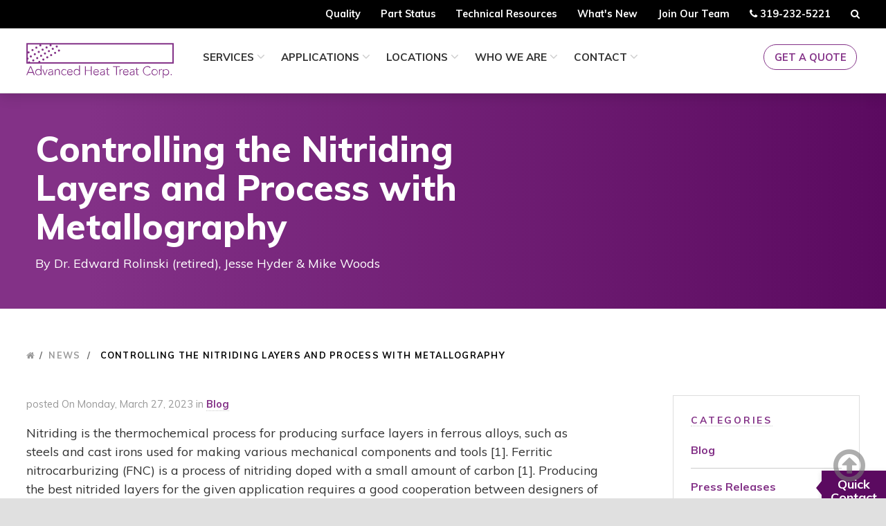

--- FILE ---
content_type: text/html; charset=utf-8
request_url: https://www.ahtcorp.com/articles/blog/controlling-nitriding-process-and-layers-with-metallography/
body_size: 32339
content:

<!DOCTYPE html>
<html lang="en">
<head id="ctl00_Head1"><meta charset="UTF-8" /><meta name="viewport" content="width=device-width, initial-scale=1.0" /><title>
	Controlling the Nitriding Layers and Process with Metallography
</title><meta name="Description" content="Dr. Edward Rolinski and Jesse Hyder from Advanced Heat Treat Corp. discuss nitriding layers, hardness and more." /><script></script>
        <!-- Google Tag Manager -->
        <script>(function (w, d, s, l, i) {
    w[l] = w[l] || []; w[l].push({
        'gtm.start':
        new Date().getTime(), event: 'gtm.js'
    }); var f = d.getElementsByTagName(s)[0],
        j = d.createElement(s), dl = l != 'dataLayer' ? '&l=' + l : ''; j.async = true; j.src =
            'https://www.googletagmanager.com/gtm.js?id=' + i + dl; f.parentNode.insertBefore(j, f);
})(window, document, 'script', 'dataLayer', 'GTM-TZ83TR6');</script>
        <!-- End Google Tag Manager -->
    <meta id="ctl00_metaFacebookImage" property="og:image" content="https://www.ahtcorp.com/webres/Image/facebook/facebook.jpg" /><link id="ctl00_canonicalLink" rel="canonical" href="https://www.ahtcorp.com/articles/blog/controlling-nitriding-process-and-layers-with-metallography/" /><link rel="apple-touch-icon" sizes="180x180" href="/images/favicons/apple-touch-icon.png" /><link rel="icon" type="image/png" sizes="32x32" href="/images/favicons/favicon-32x32.png" /><link rel="icon" type="image/png" sizes="16x16" href="/images/favicons/favicon-16x16.png" /><link rel="manifest" href="/images/favicons/site.webmanifest" /><link rel="mask-icon" href="/images/favicons/safari-pinned-tab.svg" color="#85328c" /><meta name="msapplication-TileColor" content="#85328c" /><meta name="theme-color" content="#ffffff" /><meta id="ctl00_metaTwitterCard" name="twitter:card" content="summary" /><meta id="ctl00_metaTwitterSite" name="twitter:site" content="@AdvHeatTreat" /><meta id="ctl00_metaTwitterCardTitle" name="twitter:title" content="Controlling the Nitriding Process and Layers with Metallography" /><meta id="ctl00_metaTwitterCardDescription" name="twitter:description" content="Dr. Edward Rolinski and Jesse Hyder from Advanced Heat Treat Corp. discuss nitriding layers, hardness and more." /><meta id="ctl00_metaOGURL" property="og:url" content="https://www.ahtcorp.com/articles/blog/controlling-nitriding-process-and-layers-with-metallography/" /><meta id="ctl00_metaOGType" property="og:type" content="website" /><meta id="ctl00_metaOGTitle" property="og:title" content="Controlling the Nitriding Process and Layers with Metallography" /><meta id="ctl00_metaOGDescription" property="og:description" content="Dr. Edward Rolinski and Jesse Hyder from Advanced Heat Treat Corp. discuss nitriding layers, hardness and more." /><link rel="stylesheet" href="//maxcdn.bootstrapcdn.com/font-awesome/4.7.0/css/font-awesome.min.css" /><link rel="stylesheet" href="https://fonts.googleapis.com/css?family=Muli:300,300i,400,400i,700,700i,800,800i" /><link rel="stylesheet" href="/styles.css" /><script src="//ajax.googleapis.com/ajax/libs/jquery/1.9.1/jquery.min.js"></script>
<script>(window.jQuery)||document.write('<script src="/bundles/jquery"><\/script>');</script>

        <link rel="stylesheet" href="https://cdnjs.cloudflare.com/ajax/libs/fancybox/3.2.5/jquery.fancybox.min.css" />
		<script src="https://cdnjs.cloudflare.com/ajax/libs/fancybox/3.2.5/jquery.fancybox.min.js"></script>
    
    <script type="text/javascript">
        function do_search() {
            document.location = "/search-results/?addsearch=" + document.getElementById("q").value;
            return false;
        }
    </script>
    <script>
        $(document).ready(function () {
            $('.login_links').delay(500).slideDown(300);

            if (sessionStorage['hideAlert'] !== '1') {
                // alert banner
                $('.alert_banner').show();
            }
            else {
                $('.alert_banner').hide();
            }
        });
	</script>
    <script type="text/javascript">
        jQuery(function ($) {
            if (/chrom(e|ium)/.test(navigator.userAgent.toLowerCase())) {
                $('body').css('opacity', '1.0')
            }
        })
    </script>
</head>
<body>
    
        <!-- Google Tag Manager (noscript) -->
        <noscript>
            <iframe src="https://www.googletagmanager.com/ns.html?id=GTM-TZ83TR6"
                height="0" width="0" style="display: none; visibility: hidden"></iframe>
        </noscript>
        <!-- End Google Tag Manager (noscript) -->
    
    <form method="post" action="./" id="aspnetForm" enctype="multipart/form-data">
<div class="aspNetHidden">
<input type="hidden" name="__EVENTTARGET" id="__EVENTTARGET" value="" />
<input type="hidden" name="__EVENTARGUMENT" id="__EVENTARGUMENT" value="" />
<input type="hidden" name="__VIEWSTATE" id="__VIEWSTATE" value="/[base64]" />
</div>

<script type="text/javascript">
//<![CDATA[
var theForm = document.forms['aspnetForm'];
if (!theForm) {
    theForm = document.aspnetForm;
}
function __doPostBack(eventTarget, eventArgument) {
    if (!theForm.onsubmit || (theForm.onsubmit() != false)) {
        theForm.__EVENTTARGET.value = eventTarget;
        theForm.__EVENTARGUMENT.value = eventArgument;
        theForm.submit();
    }
}
//]]>
</script>


<script src="https://ajax.aspnetcdn.com/ajax/4.6/1/WebForms.js" type="text/javascript"></script>
<script type="text/javascript">
//<![CDATA[
window.WebForm_PostBackOptions||document.write('<script type="text/javascript" src="/WebResource.axd?d=P6ER72VO5lLiXXe61ugGAswrLJmxzq_CHMvtLRmOthiwYAowr62Cz9_6mY1B45RdZKewNmcrzHFqKB5XssIynlSd6aphkMoJ4gZJ1pcunAM1&amp;t=638901356248157332"><\/script>');//]]>
</script>



<script src="https://ajax.aspnetcdn.com/ajax/4.6/1/MicrosoftAjax.js" type="text/javascript"></script>
<script type="text/javascript">
//<![CDATA[
(window.Sys && Sys._Application && Sys.Observer)||document.write('<script type="text/javascript" src="/ScriptResource.axd?d=Mi2BDcF-8j4i_bJSq7bx_zaE-r--H2-G0Bgd39VB0TsbHyfXM3e_1OeVzim9NY3af1alJfvHN3d3z1OvUoE6ejO-ok8V_qP3wF5rPhyEzclLEWV7-MwXjpmZjNMyZ8WYCRrqqPV2YG4ze6PuS5djYvL8eqHItoI2g_a2B8YXdcY1&t=5c0e0825"><\/script>');//]]>
</script>

<script src="https://ajax.aspnetcdn.com/ajax/4.6/1/MicrosoftAjaxWebForms.js" type="text/javascript"></script>
<script type="text/javascript">
//<![CDATA[
(window.Sys && Sys.WebForms)||document.write('<script type="text/javascript" src="/ScriptResource.axd?d=1YhKQOnO4pVJfvUcrY3Fixz2jDo1c-WDwCQH0voNB62b_5e3Hfrd2vH4JX24B7lmrojy-9OG3I_oYAMmw1BZBaa7PQV0CvfyJihmTXpGA719bmfu4mrnWV341w8mOWtH8vwc0GOhVSURsyGSkyT3aZ-9SWTbYFtaxsToHDCMiwIM3xNpUk1Pcvi7tmf2aBrP0&t=5c0e0825"><\/script>');//]]>
</script>

<div class="aspNetHidden">

	<input type="hidden" name="__VIEWSTATEGENERATOR" id="__VIEWSTATEGENERATOR" value="F1CB6733" />
	<input type="hidden" name="__EVENTVALIDATION" id="__EVENTVALIDATION" value="/wEdAAJJHy7ejfr0UdNx7LKXeM7JpGDJ9kwTbZDXywY0EPt/dTZp+eJLtVXhk1NqdaieXV2N+iAXObe8fbFjK/Jiv+B+" />
</div>
        <div class="callout">
            <a href="/contact/quick-contact/">Quick <span>Contact</span>
            </a>
        </div>
        
        <div class="site_wrapper">

            
            
            
            <script type="text/javascript">
//<![CDATA[
Sys.WebForms.PageRequestManager._initialize('ctl00$ScriptManager2', 'aspnetForm', [], ['ctl00$ScriptManager2',''], [], 90, 'ctl00');
//]]>
</script>
<input type="hidden" name="ctl00$ScriptManager2" id="ctl00_ScriptManager2" />
<script type="text/javascript">
//<![CDATA[
Sys.Application.setServerId("ctl00_ScriptManager2", "ctl00$ScriptManager2");
Sys.Application._enableHistoryInScriptManager();
//]]>
</script>

            <header class="site_header clearfix">
                <a class="visuallyhidden" href="#main">Skip to main content</a>
             

                    

                    <div id="ctl00_pnlButton" role="search" class="searchbar clearfix" onkeypress="javascript:return WebForm_FireDefaultButton(event, &#39;lbtnSearch&#39;)">
	
                        <div id="search" class="wrapper">
                            <fieldset id="Fieldset1" class="search_box">
                                <label for="sitesearch" class="visuallyhidden">Search site</label>
                                <input type="text" name="q" id="q" value="" placeholder="search this site" class="addsearch" />
                                <a onclick="return do_search();" id="lbtnSearch" href="javascript:__doPostBack(&#39;ctl00$lbtnSearch&#39;,&#39;&#39;)"><i class="fa fa-search" aria-hidden="true"></i> <span class="visuallyhidden">search</span></a>
                            </fieldset>
                        </div>
                    
</div>
              
                <nav aria-label="mobile navigation" class="nav_overlay">
                    <p class="heading">Menu</p>
                    <a href="javascript:void(0);" class="nav_overlay_close"><i class="fa fa-times" aria-hidden="true"></i><span class="visuallyhidden">Close</span></a>
                    <ul>
                        <li><a href="javascript:void(0);">Services <i class="fa fa-angle-down" aria-hidden="true"></i></a>
                            <ul>
                               
                                       <li>  <a href="/services/nitriding-and-nitrocarburizing/">
                                                        Nitriding and Nitrocarburizing
                                        </a></li>
                                   
                                       <li>  <a href="/services/other-services/">
                                                        Other Services
                                        </a></li>
                                   
                                       <li>  <a href="/services/traditional-conventional-heat-treat/">
                                                        Traditional Conventional Heat Treat
                                        </a></li>
                                   
                            </ul>
                        </li>
                        <li><a href="javascript:void(0);">Applications <i class="fa fa-angle-down" aria-hidden="true"></i></a>
                            <ul>
                                
                                       <li>  <a href="/applications/aerospace-nadcap-nitriding">
                                                        Aerospace & Defense
                                        </a></li>
                                   
                                       <li>  <a href="/applications/firearms">
                                                        Firearms
                                        </a></li>
                                   
                                       <li>  <a href="/applications/gears">
                                                        Gears
                                        </a></li>
                                   
                                       <li>  <a href="/applications/hydraulic-cylinder-bar">
                                                        Hydraulic Cylinder Bar
                                        </a></li>
                                   
                                       <li>  <a href="/applications/longlarge-parts">
                                                        Long/Large Parts
                                        </a></li>
                                   
                                       <li>  <a href="/applications/lowdensity-powder-metal-parts">
                                                        Powder Metal Parts
                                        </a></li>
                                   
                                       <li>  <a href="/applications/metal-forming-tools">
                                                        Metal Forming Tools
                                        </a></li>
                                   
                                       <li>  <a href="/applications/plastic-injection-molds">
                                                        Plastic Injection Molds
                                        </a></li>
                                   
                                       <li>  <a href="/applications/stainless-steel-products">
                                                        Stainless Steel Products
                                        </a></li>
                                   
                                       <li>  <a href="/applications/stamping-dies">
                                                        Stamping Dies
                                        </a></li>
                                   
                                       <li>  <a href="/applications/titanium-alloys">
                                                        Titanium Alloys
                                        </a></li>
                                   
                            </ul>
                        </li>
                        <li><a href="javascript:void(0);">Locations <i class="fa fa-angle-down" aria-hidden="true"></i></a>
                            <ul>
                               
                                       <li>  <a href="/locations/iowa-waterloo--corporate-office">
                                                        Iowa (Waterloo - Corporate Office & Service Center)
                                        </a></li>
                                   
                                       <li>  <a href="/locations/alabama-cullman">
                                                        Alabama (Cullman)
                                        </a></li>
                                   
                                       <li>  <a href="/locations/iowa-waterloo-burton-ave">
                                                        Iowa (Waterloo - Burton Ave)
                                        </a></li>
                                   
                                       <li>  <a href="/locations/michigan-monroe">
                                                        Michigan (Monroe)
                                        </a></li>
                                   
                            </ul>
                        </li>
                        <li><a href="javascript:void(0);">Who We Are <i class="fa fa-angle-down" aria-hidden="true"></i></a>
                            <ul>
                               
                                       <li>  <a href="/who-we-are/history">
                                                        History
                                        </a></li>
                                   
                                       <li>  <a href="/who-we-are/advanced-heat-treat-corps-awards">
                                                        Our Awards
                                        </a></li>
                                   
                                       <li>  <a href="https://www.ahtcorp.com/lp/join-the-aht-team/">
                                                        Join Our Team
                                        </a></li>
                                   
                            </ul>
                        </li>
                        <li><a href="javascript:void(0);">Contact <i class="fa fa-angle-down" aria-hidden="true"></i></a>
                            <ul>
                                
                                       <li>  <a href="/contact/request-a-quote">
                                                        Request A Quote
                                        </a></li>
                                   
                                       <li>  <a href="/contact/quick-contact">
                                                        Quick Contact
                                        </a></li>
                                   
                                       <li>  <a href="/contact/aht-newsletter">
                                                        Sign Up for Newsletter
                                        </a></li>
                                   
                            </ul>
                        </li>
                        <li><a href="/quality/">Quality</a></li>
                        <li><a href="/part-status/">Part Status</a></li>
                        <li><a href="/technical-resources/">Technical Resources</a></li>
                        <li><a href="/articles/">What's New</a></li>
                        <li><a href="https://ahtcorp.applicantpro.com/jobs/">Join Our Team</a></li>
                        <li class="quote"><a class="btn btn-purple btn-full" href="/contact/request-a-quote/">Get a Quote</a></li>
                    </ul>
                </nav>


                <div class="top_bar clearfix">
                    <div class="wrapper">
                        <nav class="nav_secondary clearfix">
                            <ul>
                                <li><a href="/quality/">Quality</a></li>
                                <li><a href="/part-status/">Part Status</a></li>
                                <li><a href="/technical-resources/">Technical Resources</a></li>
                        				<li><a href="/articles/">What's New</a></li>
                                <li><a href="https://ahtcorp.applicantpro.com/jobs/">Join Our Team</a></li>
                                <li><a href="tel:319-232-5221"><i class="fa fa-phone" aria-hidden="true"></i><span class="visuallyhidden">Call Us</span> 319-232-5221</a></li>

                                <li><a class="searchtoggle" href="javascript:void(0);"><i class="fa fa-search" aria-hidden="true"></i><span class="visuallyhidden">Search</span></a></li>
                            </ul>
                        </nav>
                    </div>
                </div>
                <div class="wrapper">
                    <a href="/" class="logo"><span class="visuallyhidden">Advanced Heat Treat Corp</span></a>
                    <nav class="nav_primary clearfix">
                        <ul class="parent">
                            <li class="drop_mega"><a href="/services/" aria-haspopup="true" aria-expanded="false">Services <i class="fa fa-angle-down" aria-hidden="true"></i></a>
                                <ul class="list list_grid list_3x clearfix">
                                    <li>
                                        <p role="heading" class="h5"><a href="/services/nitriding-and-nitrocarburizing/">Nitriding & Nitrocarburizing</a></p>
                                        <ul>
                                             
                                       <li>  <a href="/services/nitriding-and-nitrocarburizing/ion-and-gas-ferritic-nitrocarburizing-fnc">
                                                        Ion and Gas Ferritic Nitrocarburizing (FNC)
                                        </a></li>
                                   
                                       <li>  <a href="/services/nitriding-and-nitrocarburizing/ion-plasma-nitriding">
                                                        Ion (Plasma) Nitriding
                                        </a></li>
                                   
                                       <li>  <a href="/services/nitriding-and-nitrocarburizing/gas-nitriding">
                                                        Gas Nitriding
                                        </a></li>
                                   
                                       <li>  <a href="/services/nitriding-and-nitrocarburizing/ultraox">
                                                        UltraOx®
                                        </a></li>
                                   
                                       <li>  <a href="/services/nitriding-and-nitrocarburizing/s-phaselow-temperature-stainless-steel-nitriding">
                                                        "S" Phase Low Temperature Stainless Steel Nitriding
                                        </a></li>
                                   
                                       <li>  <a href="https://www.ahtcorp.com/services/nitriding-and-nitrocarburizing/plasma-enhanced-nanostructures/">
                                                        Plasma-Enhanced Nanostructures (PENS)
                                        </a></li>
                                   
                                        </ul>
                                    </li>
                                    <li>
                                        <p role="heading" class="h5"><a href="/services/traditional-conventional-heat-treat/">Traditional / Conventional Heat Treat</a></p>
                                        <ul>
                                            
                                       <li>  <a href="/services/traditional-conventional-heat-treat/ageprecipitation-hardening">
                                                        Age / Precipitation Hardening
                                        </a></li>
                                   
                                       <li>  <a href="/services/traditional-conventional-heat-treat/annealing-subcritical">
                                                        Annealing (Sub-critical)
                                        </a></li>
                                   
                                       <li>  <a href="/services/traditional-conventional-heat-treat/carburizing">
                                                        Carburizing
                                        </a></li>
                                   
                                       <li>  <a href="/services/traditional-conventional-heat-treat/carbonitriding">
                                                        Carbonitriding
                                        </a></li>
                                   
                                       <li>  <a href="/services/traditional-conventional-heat-treat/cryogenic-treatment">
                                                        Cryogenic Treatment
                                        </a></li>
                                   
                                       <li>  <a href="/services/traditional-conventional-heat-treat/induction-hardening">
                                                        Induction Hardening
                                        </a></li>
                                   
                                       <li>  <a href="/services/traditional-conventional-heat-treat/normalizing">
                                                        Normalizing
                                        </a></li>
                                   
                                       <li>  <a href="/services/traditional-conventional-heat-treat/stress-relieving">
                                                        Stress Relieving
                                        </a></li>
                                   
                                       <li>  <a href="/services/traditional-conventional-heat-treat/temperingdrawing">
                                                        Tempering/Drawing
                                        </a></li>
                                   
                                       <li>  <a href="/services/traditional-conventional-heat-treat/through-hardeningquench--temper">
                                                        Through Hardening/Quench & Temper
                                        </a></li>
                                   
                                        </ul>
                                    </li>
                                    <li>
                                        <p role="heading" class="h5"><a href="/services/other-services/">Other Services</a></p>
                                        <ul>
                                           
                                       <li>  <a href="/services/other-services/cleaning-processes">
                                                        Cleaning Processes
                                        </a></li>
                                   
                                       <li>  <a href="/services/other-services/magnetic-particle-inspection">
                                                        Magnetic Particle Inspection
                                        </a></li>
                                   
                                       <li>  <a href="/services/other-services/metallurgical-services">
                                                        Metallurgical Services
                                        </a></li>
                                   
                                        </ul>
                                    </li>
                                </ul>
                            </li>
                            <li class="drop_nav"><a href="/applications/">Applications <i class="fa fa-angle-down" aria-hidden="true"></i></a>
                                <ul>
                                    <li>
                                        <ul>
                                          
                                       <li>  <a href="/applications/aerospace-nadcap-nitriding">
                                                        Aerospace & Defense
                                        </a></li>
                                   
                                       <li>  <a href="/applications/firearms">
                                                        Firearms
                                        </a></li>
                                   
                                       <li>  <a href="/applications/gears">
                                                        Gears
                                        </a></li>
                                   
                                       <li>  <a href="/applications/hydraulic-cylinder-bar">
                                                        Hydraulic Cylinder Bar
                                        </a></li>
                                   
                                       <li>  <a href="/applications/longlarge-parts">
                                                        Long/Large Parts
                                        </a></li>
                                   
                                       <li>  <a href="/applications/lowdensity-powder-metal-parts">
                                                        Powder Metal Parts
                                        </a></li>
                                   
                                       <li>  <a href="/applications/metal-forming-tools">
                                                        Metal Forming Tools
                                        </a></li>
                                   
                                       <li>  <a href="/applications/plastic-injection-molds">
                                                        Plastic Injection Molds
                                        </a></li>
                                   
                                       <li>  <a href="/applications/stainless-steel-products">
                                                        Stainless Steel Products
                                        </a></li>
                                   
                                       <li>  <a href="/applications/stamping-dies">
                                                        Stamping Dies
                                        </a></li>
                                   
                                       <li>  <a href="/applications/titanium-alloys">
                                                        Titanium Alloys
                                        </a></li>
                                   

                                        </ul>
                                    </li>

                                </ul>
                            </li>
                            <li class="locations drop_mega"><a href="/locations/">Locations <i class="fa fa-angle-down" aria-hidden="true"></i></a>
                              <ul>
	<li><a href="/locations/iowa-waterloo--corporate-office/"><img alt="AdvancedHeatTreatCorpOfficeWaterlooIA" src="/webres/Image/locations/300x200CorpOffice.jpg" /> </a><br />
	<a href="/locations/iowa-waterloo--corporate-office/">Waterloo, Iowa (MidPort Blvd)</a></li>
	<li><a href="/locations/alabama-cullman/"><img alt="Cullman" src="/webres/Image/locations/Cullman300x200.jpg" /> </a><br />
	<a href="/locations/alabama-cullman/">Cullman, Alabama</a></li>
	<li><a href="/locations/iowa-waterloo-burton-ave/"><img alt="AdvancedHeatTreatBurtonAvenueWaterlooIowa" src="/webres/Image/Facility%20Photos/BurtonAvenueWaterloo300x200.JPG" /> </a><br />
	<a href="/locations/iowa-waterloo-burton-ave/">Waterloo, Iowa (Burton Ave)</a></li>
	<li><a href="/locations/michigan-monroe/"><img alt="AdvancedHeatTreatCorpMonroeMichigan" src="/webres/Image/locations/Monroe2025%20-%20300x200.png" /> </a><br />
	<a href="/locations/michigan-monroe/">Monroe, Michigan</a></li>
</ul>
                            </li>
                            <li class="drop_nav"><a href="/who-we-are/">Who We Are <i class="fa fa-angle-down" aria-hidden="true"></i></a>
                                <ul>
                                    <li>
                                        <ul>
                                            
                                       <li>  <a href="/who-we-are/history">
                                                        History
                                        </a></li>
                                   
                                       <li>  <a href="/who-we-are/advanced-heat-treat-corps-awards">
                                                        Our Awards
                                        </a></li>
                                   
                                       <li>  <a href="https://www.ahtcorp.com/lp/join-the-aht-team/">
                                                        Join Our Team
                                        </a></li>
                                   
                                        </ul>
                                    </li>

                                </ul>
                            </li>
                            <li class="drop_nav"><a href="/contact/">Contact <i class="fa fa-angle-down" aria-hidden="true"></i></a>
                                <ul>
                                    <li>
                                        <ul>
                                            
                                       <li>  <a href="/contact/request-a-quote">
                                                        Request A Quote
                                        </a></li>
                                   
                                       <li>  <a href="/contact/quick-contact">
                                                        Quick Contact
                                        </a></li>
                                   
                                       <li>  <a href="/contact/aht-newsletter">
                                                        Sign Up for Newsletter
                                        </a></li>
                                   
                                        </ul>
                                    </li>
                                </ul>
                            </li>
                        </ul>
                    </nav>
                    <div class="cta">
                        <ul>
                            <li><a href="/contact/request-a-quote/" class="btn">Get a Quote</a></li>
                        </ul>
                    </div>
                    <a href="javascript:void(0);" class="nav_overlay_btn"><i class="fa fa-bars" aria-hidden="true"></i><span class="visuallyhidden">Menu</span></a>
                </div>
            </header>
            <!--/header-->

            <main id="main">
                
    
     <section role="banner" aria-label="introduction"><div class="section_hero no_img"><div class="caption">






       <h1>Controlling the Nitriding Layers and Process with Metallography</h1>
    By Dr. Edward Rolinski (retired), Jesse Hyder & Mike Woods</div></div></section>
    <section class="section_primary">
        <div class="wrapper">

            <nav id="ctl00_cph_main_content_navBreadcrumb" aria-label="breadcrumb" class="breadcrumb" itemscope="" itemtype="http://schema.org/BreadcrumbList">
                <span itemprop="itemListElement" itemscope="" itemtype="http://schema.org/ListItem">
                    <a href="/" itemprop="url"><span itemprop="name"><i class="fa fa-home" aria-hidden="true"></i></span></a>/&nbsp;
                </span>
                
                    <span itemprop="itemListElement" itemscope="" itemtype="http://schema.org/ListItem">
                        <a href="/articles/" itemprop="url"><span itemprop="name">News</span></a> /&nbsp;
                    </span>
                
                <span itemprop="itemListElement" itemscope="" itemtype="http://schema.org/ListItem">
                    <strong><span itemprop="name">
                        Controlling the Nitriding Layers and Process with Metallography</span></strong>
                </span>
            </nav>
            <section class="group structure clearfix">

                <div class="group_3of4 first inset_right_large">
                  
                   
                    
                        <span class="posted_info">
                            <p>
                                posted
                       
                            On Monday, March 27, 2023
                                in
                       
                            <a href="/articles/blog/">Blog</a>
                            </p>
                        </span>
                        <p>Nitriding is the thermochemical process for producing surface layers in ferrous alloys, such as steels and cast irons used for making various mechanical components and tools [1]. Ferritic nitrocarburizing (FNC) is a process of nitriding doped with a small amount of carbon [1]. Producing the best nitrided layers for the given application requires a good cooperation between designers of the product and the manufacturing companies making it. Nitriding is a type of heat treating, which has a significant effect on the final properties of the product in improving its tribological properties. It reduces friction and enhances wear resistance of the surface as well as produces very good bending fatigue and corrosion resistance properties. All the above is decided by formation of the proper structure, thickness and hardness of the nitrided layer. Metallography of the parts, or samples which run together with them, is extremely important for verifying results of this thermochemical treatment and assessing the properties of the layer formed during, the data are also used for maintaining a good predictability of the process. It should be noted; however, that surface condition of machined parts may significantly affect the nitriding outcome and should always be taken under consideration [2-4].</p>

<h2>Metallographic Characteristics of the Nitrided Layer</h2>

<h3>Low-Alloy Steels</h3>

<p>The typical nitrided layer formed in these steels has two sub-layers: the compound zone and diffusion zone, see Fig. 1 a &amp; b. The compound zone increases wear and corrosion resistance&nbsp;and the diffusion zone enhances the bending fatigue strength of the component.</p>

<p></p>

<table class="table_structure_2x">
	<tbody>
		<tr>
			<td>
			<h5><img alt="Nitrided layer produced in 4340 steel after the ion/plasma nitriding process at two different magnif" src="/webres/Image/Blog%20Images/Fig_%201A_%20Nitrided%20layer%20produced%20in%204340%20steel%20after%20the%20plasma%20nitriding%20process%20at%20two%20different%20magnifications(1).jpg" />Figure 1A:<br />
			20 &micro;m Magnification of Nitrided Layer Produced in 4340 Steel after Ion / Plasma Nitriding.</h5>

			<h6>White layer is a nickel foil for better edged retention.</h6>
			</td>
			<td>
			<h5><img alt="Nitrided layer produced in 4340 steel after the ion/plasma nitriding process at two different magnif" src="/webres/Image/Blog%20Images/Fig_%201B_%20Nitrided%20layer%20produced%20in%204340%20steel%20after%20the%20plasma%20nitriding%20process%20at%20two%20different%20magnifications(1).jpg" />Figure 1B:<br />
			200 &micro;m Magnification of Nitrided Layer Produced in 4340 Steel after Ion / Plasma Nitriding.</h5>

			<h5>Etched with 3% Nital.</h5>

			<p></p>
			</td>
		</tr>
	</tbody>
</table>

<p></p>

<p></p>

<p></p>

<p></p>

<p></p>

<p>As it can be noticed, the diffusion layer cannot be easily seen under the microscope in the low-alloying steels such as 4340, 4140 and others. Therefore, it is very useful to measure the sample&#39;s microhardness&nbsp;on its cross section to determine the depth of the nitrogen&nbsp;diffusion and the hardness of this layer, see Fig. 2.</p>

<div class="group structure clearfix">
<div class="group_3of5 first">
<p><img alt="Fig. 2. Hardness profile of 4340 sample after ion/plasma nitriding with a load of high-performance c" src="/webres/Image/Blog%20Images/Fig_%202_%20Hardness%20profile%20of%204340%20sample%20after%20plasma%20nitriding%20with%20a%20load%20of%20high-performance%20crankshafts..png" /></p>
</div>

<div class="group_2of5 last home_block">
<h5>Figure&nbsp;2:<br />
Hardness profile of 4340 sample after ion/plasma nitriding with a load of high-performance crankshafts.</h5>
</div>
</div>

<p></p>

<p>Metallographic data like that above, are also very useful in making proper graphs used for predicting a cycle required for specific components, see example in Fig. 3.</p>

<div class="group structure clearfix">
<div class="group_3of5 first">
<p><img alt="Fig. 3. Effect of nitriding temperature and time for producing 0.015” total case depth in 4340 steel" src="/webres/Image/Blog%20Images/Fig%203.jpg" /></p>
</div>

<div class="group_2of5 last home_block">
<h5>Figure&nbsp;3:<br />
Effect of nitriding temperature and time for producing 0.015&rdquo; total case depth in 4340 steel.</h5>
</div>
</div>

<p></p>

<p>Data like those presented above can be also be used for making more sophisticated 3-D graphs illustrating nitriding kinetics for various steels such Nit135M, 4140 and others. These information help metallurgists at Advanced Heat Treat Corp. to write proper cycles for specific steels and the specific case depth requirements and properly set them for variously heat treated steels with different core hardnesses. A typical kinetic graph is shown for Nit135M steel, see Fig. 4.</p>

<div class="group structure clearfix">
<div class="group_3of5 first">
<p><img alt="Figure 4 Kinetic data for formation of the total case depth in Nit135M steel processed in the range " src="/webres/Image/Blog%20Images/Fig_%204_%20Kinetic%20data%20for%20formation%20of%20the%20total%20case%20depth%20in%20Nit135M%20steel.png" /></p>
</div>

<div class="group_2of5 last home_block">
<h5>Figure 4:<br />
Kinetic data for formation of the total case depth in Nit135M steel processed in the range of 930-1100&deg; F.</h5>
</div>
</div>

<div class="group structure clearfix">
<div class="group_3of5 first">
<p><img alt="Fig. 5. Typical hardness profile in nitrided Nit135M steel sample. The effective case depth was meas" src="/webres/Image/Blog%20Images/Fig_%205_%20Typical%20hardness%20profile%20in%20nitrided%20Nit135M%20steel%20sample.png" /></p>
</div>

<div class="group_2of5 last home_block">
<h5>Figure&nbsp;5:<br />
Typical hardness profile in nitrided Nit135M steel sample. The effective case depth was measured at 513 HV (equivalent of 50 HRc).</h5>
</div>
</div>

<p>It should be noted that the effective case for this specific, Nit135M steel was &gt;50% of total case depth, Fig. 5.</p>

<p>However, it should be remembered that the relationship between the effective case depth&rsquo;s percentage of the total case varies depending on steel and its tempering temperature. Therefore, it is important to note that the thickness of the effective case depth depends on the core hardness of the sample used for certifying the load and it may be different than in the actual parts. As mentioned before, this depends on the tempering temperature of the steel, see Fig. 6.</p>

<div class="group structure clearfix">
<div class="group_3of5 first">
<p><img alt="Fig. 6. Schematic representation of the hardness profiles for two differently tempered Nit135M steel" src="/webres/Image/Blog%20Images/Fig_%206_%20Schematic%20representation%20of%20the%20hardness%20profiles%20for%20two%20differently%20tempered%20Nit135M%20steel%20samples%20nitrided%20at%20the%20same%20temperature.png" /></p>
</div>

<div class="group_2of5 last home_block">
<h5>Figure&nbsp;6:<br />
Schematic representation of the hardness profiles for two differently tempered Nit135M steel samples nitrided at the same temperature. Note the difference in the effective case depth.</h5>

<p></p>
</div>
</div>

<h3>Plain Carbon Steels</h3>

<p>Nitriding of the plain carbon steels such as 10xx, 11xx, 12xx and similar is oriented on formation of the compound zones of sufficient, larger than in the low-alloy steels, thicknesses. This is caused by the fact that these steels do not form sufficiently hard diffusion zones and also that their typical applications do not require a high bending fatigue strength but rather wear and corrosion resistance. There is a variety of the compound zones structures formed in these steels. Some of the examples are shown below.</p>

<div class="group structure clearfix">
<div class="group_3of5 first">
<p><img alt="Compound zone formed by gas FNC process of 8620 steel" src="/webres/Image/Blog%20Images/Fig_%207_%20A%20thick%20compound%20zone%20formed%20by%20the%20gas%20Kn-controlled%20FNC%20process%20of%208620%20steel(1)..jpg" /></p>
</div>

<div class="group_2of5 last home_block">
<h5>Figure 7:<br />
A thick compound zone formed by the gas Kn-controlled FNC process of 8620 steel. Etched with 3% Nital.</h5>
</div>
</div>

<div class="group structure clearfix">
<div class="group_3of5 first">
<p><img alt="1018 plain carbon steel after Nitrocarburizing" src="/webres/Image/Blog%20Images/Fig_%208_%20Structure%20of%20nitrided%20layer%20in%20the%201018%20plain%20carbon%20steel%20after%20gas%20nitrocarburizing%20and%20post%20oxidizing(1).png" /></p>
</div>

<div class="group_2of5 last home_block">
<h5>Figure 8:<br />
Structure of nitrided layer in the 1018 plain carbon steel after gas nitrocarburizing and post oxidizing.</h5>

<p>Sublayers from the left are: aluminum foil, magnetite oxide (M), Epsilon &epsilon;(Fe2NxCy) nitro-carbide, epsilon+gamma prime nitrides, ɣ&rsquo;-gamma prime (final sublayer of the compound zone). Below there is a diffusion zone with the gamma prime (needles-like) and small Fe16N2 precipitates. Etched with&nbsp;Oberhoffer. 1000 X.</p>
</div>
</div>

<p></p>

<p>It should also be noted that the total thickness of the nitrided layers in these steels can be assessed by microscopic evaluations without a need for the microhardness testing. Diffusion layer in the carbon steels has typically precipitates of the gamma prime, ɣ&rsquo; (Fe4N) or Fe16N2 nitrides visible in the structure, see Fig. 9 and 10.</p>

<div class="group structure clearfix">
<div class="group_3of5 first">
<p><img alt="Fig. 9. Structure of nitrided/diffusion layer in 1215 steel. Etched with 3 percent Nital." src="/webres/Image/Blog%20Images/Fig_%209_%20Structure%20of%20nitrided%20diffusion%20layer%20in%201215%20steel(1).jpg" /></p>
</div>

<div class="group_2of5 last home_block">
<h5>Figure 9:<br />
Structure of nitrided/diffusion layer in 1215 steel. Etched with 3% Nital.</h5>

<p></p>

<p></p>
</div>
</div>

<div class="group structure clearfix">
<div class="group_3of5 first">
<p><img alt="Fig. 10. End of the diffusion zone of nitrided layer in 1215 steel. Etched with 3% Nital. Note large" src="/webres/Image/Blog%20Images/Fig_%2010_%20End%20of%20the%20diffusion%20zone%20of%20nitrided%20layer%20in%201215%20steel(1).jpg" /></p>
</div>

<div class="group_2of5 last home_block">
<h5>Figure 10:<br />
End of the diffusion zone of nitrided layer in 1215 steel. Etched with 3% Nital. Note large precipitates of Fe4N and small Fe16N2 nitrides. Etched with 3% Nital. 1000X</h5>
</div>
</div>

<h2>Identification Surface Defects Affecting Nitriding</h2>

<p>Surface condition of steel parts have tremendous effect on their ability to accept thermochemical treatment such as nitriding or nitrocarburizing (Ref. 1 and 2-3). Too aggressive machining leading to distortion of the steel structure, its cold work, burnishing or inducing tensile stress at the surface may completely stop or inhibit nucleation of nitrides at the surface (Ref. 1-4). The same, negative effect on nitriding can be expected from surface contaminations, if the metalworking fluids and coolants are not completely removed from prior nitriding or FNC (Ref. 2-4). On the other hand, compressive stress induced by machining or shot peening into the surface may have a very positive effect on formation of the nitrided layer (Ref. 4).</p>

<p>The risk of producing unwanted stress condition by machining is very high and therefore general industrial/heat treating practice is to perform the stress relieving or recrystallize-anneal operation after rough, aggressive machining. After that, final machining should be applied to remove any remaining surface defects or conditions before nitriding or nitrocarburizing can be applied.</p>

<p>Machining operation affects surface structure of 12xx steel components resulting in distorted grains and a possible smeared surface. Insufficient stress relief/recrystallization after that may result in a condition, which affects nitriding or FNC processes resulting in waviness as well as insufficient thickness of the compound zone. Also, effects of sulfides presence in the steel cannot be overcome easily. Sulfides are a physical barrier to diffusion of nitrogen into the steel and if they are present near the surface (and they are!), they reduce effectiveness of nitriding, see Fig. 11. Such voids are very likely to occur since the sulfides are present everywhere and they may locally stop or limit diffusion of nitrogen. These phenomena cannot be controlled by any action of the machinists or heat treaters. Potential defects and surface imperfections of the steels affecting formation of the nitrided layers can be metallographically discovered and analyzed, see an example in Fig. 11 and 12.</p>

<div class="group structure clearfix">
<div class="group_3of5 first">
<p><img alt="Fig. 11. Cross section of as machined part made of 12L15 steel. Note disturbed distribution of sulfi" src="/webres/Image/Blog%20Images/Fig_%2011_%20Cross%20section%20of%20as%20machined%20part%20made%20of%2012L15%20steel(1).png" /></p>
</div>

<div class="group_2of5 last home_block">
<h5>Figure 11:<br />
Cross section of as machined part made of 12L15 steel. Note disturbed distribution of sulfides and a possible delineaation of grains near the surface. Not etched.</h5>
</div>
</div>

<div class="group structure clearfix">
<div class="group_3of5 first">
<p><img alt="Fig. 12. Structure of the nitrided layer in 1215 steel after fast machining, recrystallize-anneal an" src="/webres/Image/Blog%20Images/Fig_%2012A_%20Structure%20of%20the%20nitrided%20layer%20in%201215%20steel%20after%20fast%20machining%2C%20recrystallize-anneal%20and%20gas%20FNC(1).png" /></p>
</div>

<div class="group_2of5 last home_block">
<h5>Figure 12:<br />
Structure of the nitrided layer in 1215 steel after fast machining, recrystallize-anneal and gas FNC. Etched with 3% Nital. 500 X. See sulfides at the surface affecting locally thickness of CZ.</h5>

<p></p>
</div>
</div>

<div class="group structure clearfix">
<div class="group_3of5 first">
<p><img alt="Fig. 12. Structure of the nitrided layer in 1215 steel after fast machining, recrystallize-anneal an" src="/webres/Image/Blog%20Images/Fig_%2012B_%20Structure%20of%20the%20nitrided%20layer%20in%201215%20steel%20after%20fast%20machining%2C%20recrystallize-anneal%20and%20gas%20FNC.png" /></p>
</div>

<div class="group_2of5 last home_block">
<h5>Figure 12B:<br />
Another structure of the nitrided layer in 1215 steel after fast machining, recrystallize-anneal and gas FNC. Etched with 3% Nital. 500 X. See sulfides at the surface affecting locally thickness of CZ.</h5>
</div>
</div>

<p>It should be observed that there is a clear negative effect of sulfides on formation of the compound layer and potential for a local imperfection in properties of it. Nevertheless, those inclusions have no practical effect on wear resistance of the steel but may have negative effects on their corrosion resistance.</p>

<hr />
<h4>&quot;Controlling the Nitriding Process &amp; Layers with Metallography&quot; References</h4>

<p><span class="text_small">1. Thermochemical Surface Engineering of Steels, Ed. E. J. Mittemeijer and M. A. J. Somers, Pub. Woodhead Publishing, 2014. </span></p>

<p><span class="text_small">2. T. Blum, M. Chaban, R. Braun, Burgdorf, Uwe Huchel, Heinrich Kl&uuml;mper-Westkamp, Vermeidung von Sperrschichten auf nitrierten Bauteilen &ndash; Eine Anleitung zum Handeln, HTM J. Heat Treatm. Mat. 70 (2015) 5 (formerly HTM Z. Werkst. W&auml;rmebeh. Fertigung), pp 248-257. </span></p>

<p><span class="text_small">3.&nbsp;B. Haase, Surface modification and contamination-Effects on heat treatment, ASM Heat Treating Society, HT Cleaning &ndash; 2008. </span></p>

<p><span class="text_small">4. G. Wroblewski and K. Skalski, Properties of Surface Layer generated by New Combined Process of Burnishing and Nitriding, Surface Engineering, 2006, Vol. 22, No 2, pp. 138-146.</span></p>

                    
                    
                    
                    
<ol class="tags clearfix">
    
            <li><a href="/articles/tags/ion%20nitriding/">ion nitriding</a></li>
        
            <li><a href="/articles/tags/nitriding/">nitriding</a></li>
        
            <li><a href="/articles/tags/plasma%20nitriding/">plasma nitriding</a></li>
        
</ol>

                </div>
							  <div class="group_1of4 last">
                    
<div class="related">
    
              <div class="related_item related_links clearfix"><h4><a href="/articles/">Categories</a></h4>
            <ul>
        
            <li><a href="/articles/blog/">Blog</a></li>
        
            <li><a href="/articles/press-releases/">Press Releases</a></li>
        
            </ul></div>
        


    
             <div class="related_item related_links clearfix">
            <h4><a href="/articles/">What's New</a></h4>
            <ul>
        
            <li><a href="/articles/blog/carburizing-and-cryogenic-treatment/">Carburizing and Cryogenic Treatment: How They Improve Case Hardness, Wear Resistance & Dimensional Stability</a></li>
        
            <li><a href="/articles/blog/meet-melany-reid/">Meet Melany Reid</a></li>
        
            <li><a href="/articles/blog/15-years-of-aht-loyalty--2025/">15+ Years of AHT Loyalty - 2025</a></li>
        
            </ul></div>
        

    
             <div class="related_item related_links clearfix">
            <h4><a href="/articles/">Archive</a></h4>
            <ul>
        
            <li><a href="/articles/2026/">2026</a></li>
        
            <li><a href="/articles/2025/">2025</a></li>
        
            <li><a href="/articles/2024/">2024</a></li>
        
            <li><a href="/articles/2023/">2023</a></li>
        
            <li><a href="/articles/2022/">2022</a></li>
        
            <li><a href="/articles/2021/">2021</a></li>
        
            <li><a href="/articles/2020/">2020</a></li>
        
            <li><a href="/articles/2019/">2019</a></li>
        
            <li><a href="/articles/2018/">2018</a></li>
        
            <li><a href="/articles/2017/">2017</a></li>
        
            <li><a href="/articles/2015/">2015</a></li>
        
            </ul></div>
        

    
             <div class="related_item related_links clearfix">
            <h4><a href="/articles/">Common Tags</a></h4>
            <ol class="tags clearfix" style="padding-left: 10px;">
        
            <li style=""><a href="/articles/tags/aerospace/">aerospace</a></li>
        
            <li style=""><a href="/articles/tags/agriculture/">agriculture</a></li>
        
            <li style=""><a href="/articles/tags/alabama/">alabama</a></li>
        
            <li style=""><a href="/articles/tags/annealing/">annealing</a></li>
        
            <li style=""><a href="/articles/tags/automotive/">automotive</a></li>
        
            <li style=""><a href="/articles/tags/awards/">awards</a></li>
        
            <li style=""><a href="/articles/tags/burton/">burton</a></li>
        
            <li style=""><a href="/articles/tags/carbonitriding/">carbonitriding</a></li>
        
            <li style=""><a href="/articles/tags/carburizing/">carburizing</a></li>
        
            <li style=""><a href="/articles/tags/cast%20iron/">cast iron</a></li>
        
            <li style=""><a href="/articles/tags/corrosion%20resistance/">corrosion resistance</a></li>
        
            <li style=""><a href="/articles/tags/cryogenics/">cryogenics</a></li>
        
            <li style=""><a href="/articles/tags/customer%20story/">customer story</a></li>
        
            <li style=""><a href="/articles/tags/defense/">defense</a></li>
        
            <li style=""><a href="/articles/tags/edward%20rolinski/">edward rolinski</a></li>
        
            <li style=""><a href="/articles/tags/ferritic%20nitrocarburizing/">ferritic nitrocarburizing</a></li>
        
            <li style=""><a href="/articles/tags/firearms/">firearms</a></li>
        
            <li style=""><a href="/articles/tags/forging%20dies/">forging dies</a></li>
        
            <li style=""><a href="/articles/tags/gas%20nitriding/">gas nitriding</a></li>
        
            <li style=""><a href="/articles/tags/gears/">gears</a></li>
        
            <li style=""><a href="/articles/tags/induction%20hardening/">induction hardening</a></li>
        
            <li style=""><a href="/articles/tags/ion%20nitriding/">ion nitriding</a></li>
        
            <li style=""><a href="/articles/tags/iowa/">iowa</a></li>
        
            <li style=""><a href="/articles/tags/meet%20burton/">meet burton</a></li>
        
            <li style=""><a href="/articles/tags/meet%20cullman/">meet cullman</a></li>
        
            <li style=""><a href="/articles/tags/meet%20midport/">meet midport</a></li>
        
            <li style=""><a href="/articles/tags/meet%20monroe/">meet monroe</a></li>
        
            <li style=""><a href="/articles/tags/meet%20the%20team/">meet the team</a></li>
        
            <li style=""><a href="/articles/tags/michigan/">michigan</a></li>
        
            <li style=""><a href="/articles/tags/nadcap/">nadcap</a></li>
        
            <li style=""><a href="/articles/tags/newsletter/">newsletter</a></li>
        
            <li style=""><a href="/articles/tags/nitriding/">nitriding</a></li>
        
            <li style=""><a href="/articles/tags/nitrocarburizing/">nitrocarburizing</a></li>
        
            <li style=""><a href="/articles/tags/plasma%20nitriding/">plasma nitriding</a></li>
        
            <li style=""><a href="/articles/tags/plastic/">plastic</a></li>
        
            <li style=""><a href="/articles/tags/powder%20metal/">powder metal</a></li>
        
            <li style=""><a href="/articles/tags/precipitation%20hardening/">precipitation hardening</a></li>
        
            <li style=""><a href="/articles/tags/press%20release/">press release</a></li>
        
            <li style=""><a href="/articles/tags/quench%20and%20temper/">quench and temper</a></li>
        
            <li style=""><a href="/articles/tags/stainless%20steel/">stainless steel</a></li>
        
            <li style=""><a href="/articles/tags/stamping%20dies/">stamping dies</a></li>
        
            <li style=""><a href="/articles/tags/stress%20relieve/">stress relieve</a></li>
        
            <li style=""><a href="/articles/tags/tempering/">tempering</a></li>
        
            <li style=""><a href="/articles/tags/titanium/">titanium</a></li>
        
            <li style=""><a href="/articles/tags/ultraox®/">ultraox®</a></li>
        
            <li style=""><a href="/articles/tags/wear%20resistance/">wear resistance</a></li>
        
            </ol></div>
        
    </div>

                    
        <div class="related">
    
        </div>
    

                    

                </div>
            </section>
        </div>
    </section>

            </main>
            <footer class="site_footer clearfix">

                <div class="flex_grid flex_4x center">
                    <div class="flex_item"><a href="/contact/request-a-quote/"><i aria-hidden="true" class="fa fa-edit fa-3x"></i> Get a Quote</a></div>

<div class="flex_item"><a href="tel:1-319-232-5221"><i aria-hidden="true" class="fa fa-phone fa-3x"></i> Call 319-232-5221</a></div>

<div class="flex_item"><a href="/part-status/"><i aria-hidden="true" class="fa fa-tag fa-3x"></i> Check Your Order Status</a></div>

<div class="flex_item"><a href="/technical-resources/"><i aria-hidden="true" class="fa fa-gear fa-3x"></i> Technical Resources</a></div>
                </div>

                <div class="wrapper">
                    <div class="structure clearfix">
                        <div class="group_1of3 first">
                            <p class="footer_label">Locations</p>
                            <ul>
                                <li><a href="/locations/iowa-waterloo--corporate-office/">Iowa (Waterloo - Corporate Office)</a></li>
                                <li><a href="/locations/alabama-cullman/">Alabama (Cullman)</a></li>
                                <li><a href="/locations/iowa-waterloo-burton-ave/">Iowa (Waterloo - Burton Ave)</a></li>
                                <li><a href="/locations/michigan-monroe/">Michigan (Monroe)</a></li>
                            </ul>
                        </div>
                        <div class="group_1of3 middle">
                            <p class="footer_label">Explore</p>
                            <ul>
                                <li><a href="/services/">Services</a></li>
                                <li><a href="/applications/">Applications</a></li>
                                <li><a href="/who-we-are/">Who We Are</a></li>
                                <li><a href="/quality/">Quality</a></li>
                                <li><a href="/contact/">Contact</a></li>
                            </ul>
                        </div>
                        <div class="group_1of3 last">
                            <p class="footer_label">Sign Up for Our Monthly E-Newsletter</p>
                            <ul>
                                <li><a href="/contact/aht-newsletter/">Sign Up</a></li>
                            </ul>
                            
                        </div>
                    </div>
                    <br>
                    <div class="structure clearfix">
                        <div class="group_1of2 first">
                            <p class="legal">
                                Copyright &copy;
                                <script>today = new Date(); year0 = today.getFullYear(); document.write(year0);</script>
                                Advanced Heat Treat Corp. All Rights Reserved.<br>
                                "Advanced Heat Treat Corp.," "UltraOx," and "UltraGlow" are registered trademarks of Advanced Heat Treat Corp.<br>
                                <a href="/privacy/">Privacy Statement</a>&nbsp;&nbsp;|&nbsp;&nbsp;<a href="https://www.spinutech.com" rel="nofollow">Site by Spinutech</a>
                            </p>
                        </div>
                        <div class="group_1of2 last">
                            <ul class="social clearfix">
                                <li><a href="https://www.facebook.com/AdvHeatTreat/"><img src="/images/facebook-f.svg" width="15" height="24" title="Facebook"><span class="visuallyhidden">Facebook</span></a></li>
                                <li><a href="https://twitter.com/AdvHeatTreat"><img src="/images/x-twitter.svg" width="24" height="24" title="Twitter"><span class="visuallyhidden">Twitter</span></a></li>
                                <li><a href="https://www.linkedin.com/company/advanced-heat-treat-corp-/"><img src="/images/linkedin-in.svg" width="22" height="24" title="LinkedIn"><span class="visuallyhidden">LinkedIn</span></a></li>
                                <li><a href="https://www.instagram.com/advheattreat/"><img src="/images/instagram.svg" width="22" height="24" title="Instagram"><span class="visuallyhidden">Instagram</span></a></li>
                            </ul>
                        </div>
                    </div>
                </div>

                <div class="top_site"><a href="#" id="toTop"><i class="fa fa-arrow-circle-o-up fa-3x"></i><span class="visuallyhidden">top of page</span></a></div>

            </footer>

            <div class="mobile"></div>
        </div>
        <!--/site wrapper-->

        
    </form>
    <script src="/bundles/js?v=aRZaqbzvjqt0BIJHqtaPkfrDMetI3dkJI_Fcm_l0ySo1"></script>

      <!-- Start of HubSpot Embed Code -->
    <script type="text/javascript" id="hs-script-loader" async defer src="//js.hs-scripts.com/1940328.js"></script>
    <!-- End of HubSpot Embed Code -->
         </body>
</html>


--- FILE ---
content_type: text/css
request_url: https://www.ahtcorp.com/styles.css
body_size: 26977
content:
drop/************************
* Resets *
************************/
html, body, div, span, object, iframe, h1, h2, h3, h4, h5, h6, p, blockquote, pre, a, abbr, address, cite, code, del, dfn, em, img, ins, kbd, q, samp, small, strong, sub, sup, var, b, i, hr, dl, dt, dd, fieldset, form, label, legend, table, caption, tbody, tfoot, thead, tr, th, td, article, aside, canvas, details, figure, figcaption, hgroup, menu, footer, header, nav, section, summary, time, mark, audio, video {margin: 0;padding: 0;border: 0;}
article,aside,details,figcaption,figure,footer,header,hgroup,nav,section,main{display:block}audio,canvas,video{display:inline-block;*display:inline;*zoom:1}audio:not([controls]){display:none}html{font-size:100%;-webkit-text-size-adjust:100%;-ms-text-size-adjust:100%}a:focus{outline:thin dotted #333;outline:5px auto -webkit-focus-ring-color;outline-offset:-2px}a:hover,a:active{outline:0}sub,sup{position:relative;font-size:75%;line-height:0;vertical-align:baseline}sup{top:-0.5em}sub{bottom:-0.25em}img{height:auto;border:0;-ms-interpolation-mode:bicubic;vertical-align:middle}button,input,select,textarea{margin:0;font-size:100%;vertical-align:middle}button,input{*overflow:visible;line-height:normal}button::-moz-focus-inner,input::-moz-focus-inner{padding:0;border:0}button,input[type="button"],input[type="reset"],input[type="submit"]{cursor:pointer;-webkit-appearance:button}input[type="search"]{-webkit-appearance:textfield;-webkit-box-sizing:content-box;-moz-box-sizing:content-box;box-sizing:content-box}input[type="search"]::-webkit-search-decoration,input[type="search"]::-webkit-search-cancel-button{-webkit-appearance:none}

html {-webkit-box-sizing: border-box;-moz-box-sizing: border-box;box-sizing: border-box;}
*, *:before, *:after {-webkit-box-sizing: inherit;-moz-box-sizing: inherit;box-sizing: inherit;}

.clearfix{*zoom:1}.clearfix:before,.clearfix:after{display:table;content:""}.clearfix:after{clear:both}

/*------ prevent focus zoom on mobile ------*/
@media screen and (-webkit-min-device-pixel-ratio:0) { 
select, textarea, input[type="text"], input[type="password"], input[type="datetime"], input[type="datetime-local"], input[type="date"], input[type="month"], input[type="time"], input[type="week"], input[type="number"], input[type="email"], input[type="url"], input[type="search"], input[type="tel"], input[type="color"] { font-size: 16px!important; }
}

/*------typography, etc.------*/
body{background-color:#E0E0E0;margin:0; font-family: 'Muli', sans-serif; font-size:18px; line-height:1.5em; color:#333333; font-weight:400;}

p {margin:0 0 .5em;}

a {color: #833187; text-decoration:none; border-bottom: 1px dotted #ccc;font-weight:600;;
	-webkit-transition: color .2s ease-in;
	-moz-transition: color .2s ease-in;
	-o-transition: color .2s ease-in;
	transition: color .2s ease-in;
}
	a:hover { color: #5B0A60; text-decoration:none; border-bottom:1px solid #833187;}

	
a:hover img, a:link img, a:visited img { border: none;}






img {max-width:100%;}

h1, h1 a, .h1 {font-size:3em;font-weight:800;margin-bottom:.75em;line-height:1.1em;}
h2, h2 a, .h2 {font-size:1.75em;margin-bottom:1em;font-weight:800;line-height: 1.2em}
h3, h3 a, .h3 {font-size:1.5em;margin-bottom:.5em;font-weight:bold;}
h4, h4 a, .h4 {font-size:1.25em;margin-bottom:.5em;font-weight:bold;}
h5, h5 a, .h5 {font-size:1em;margin-bottom:.5em;font-weight:bold;}
h6, h6 a, .h6 {font-size:1.1em;margin-bottom:0;font-weight:bold;}

h1 a, h2 a, h3 a, h4 a, h5 a, h6 a {text-decoration:none;font-size:1em;}
h1 a:hover, h2 a:hover, h3 a:hover, h4 a:hover, h5 a:hover, h6 a:hover {text-decoration:underline;}

p+div, p+fieldset{margin-top:1.5em;}
p+ul, p+ol {margin-top:-.125em;margin-bottom:1.5em;}
p+h2, ul+h2, ol+h2, aside+h2, p+h3, ul+h3, ol+h3, aside+h3, p+h4, ul+h4, ol+h4, aside+h4, p+h5, ul+h5, ol+h5, aside+h5, p+h6, ul+h6, ol+h6, aside+h6{margin-top:1.25em;}

.lead {font-size:1.4em;font-family: 'Muli', sans-serif; line-height:1.25em;font-weight: 300;margin-bottom:2em;text-align:center;}

hr {color: #CCCCCC;background-color: #CCCCCC;height:1px;border: 0;width: 100%;margin-bottom:4em;margin-top:3.5em; clear:both;}

blockquote{font-size:1.25em; font-family:'Muli', sans-serif;margin:0 0 .75em 0;}
	blockquote p{margin-bottom:.75em}
cite{color:#333;margin:0 00;display:block;text-emphasis:none; font-style:normal;}
cite p{margin-bottom:1em;}
	
sup, sub{line-height:1em;}
strike {color:#999;}

iframe{margin:0 auto 1.5em auto;display:block;width:100%;}

code {font-size:1em;background:rgba(0,0,0,.085);border-radius:4px;padding:0 3px;}
pre code {display:block;background:#f4f6f9;font-family: Monaco, monospace;border:1px solid #DDD;-moz-border-radius:4px;border-radius:4px;margin-bottom:2.5em;overflow:auto;width:100%;padding:1em;font-size:1.25em;}
pre {white-space: pre; padding:0;font-size:12px;line-height:1.4em;}

aside, figure {float:right;margin:0;width:33%;background:#f5f5f5;padding:1em;font-size:.875em;line-height:1.333em;border:1px solid #ddd;}
aside img, figure img{margin:0 0 1em;}

dl {margin-bottom:1em;}
dt {font-weight:bold;}

.mobile {display:none;}

.visuallyhidden { position: absolute; overflow: hidden; clip: rect(0 0 0 0); height: 1px; width: 1px; margin: -1px; padding: 0; border: 0; }
.center {text-align:center;}


/************************
* Structure *
************************/

.first {float:left;margin-right:3.5%;}
.middle {float:left;margin-right:3.5%;}
.last {float:right;}

/*------widths------*/

.group {margin-bottom:1.5em;}
.group:last-child {margin-bottom:0;}

.group_1of2, table.table_structure_2x td {width:48.25%;}

.group_1of3, table.table_structure_3x td{width:31%;}
.group_2of3 {width:65.5%;}

.group_1of4, table.table_structure_4x td {width:22.375%;}
.group_3of4 {width:74.125%;}

.group_1of5 {width:17.2%;}
.group_2of5 {width:37.9%;}
.group_3of5 {width:58.6%;}
.group_4of5 {width:79.3%;}

.group_1of6 {width:13.75%;}
.group_5of6 {width:82.75%;}

.group_1of7 {width:11.28571428571429%;}
.group_2of7 {width:26.07142857142858%;}
.group_3of7 {width:40.85714285714287%;}
.group_4of7 {width:55.64285714285716%;}
.group_5of7 {width:70.42857142857145%;}
.group_6of7 {width:85.21428571428574%;}

.group_1of8 {width:9.4375%;}
.group_3of8 {width:35.3125%;}
.group_5of8 {width:61.1875%;}
.group_7of8 {width:87.0625%;}

/*------sections / wrappers------*/
.site_wrapper {background-color:#fff;margin:0 auto;max-width:1680px; -moz-box-shadow: 0 0 20px rgba(0,0,0,.15); -webkit-box-shadow: 0 0 20px rgba(0,0,0,.3); box-shadow:0 0 20px rgba(0,0,0,.3); overflow:hidden;}
.wrapper {padding:0 3%;}
section.section_primary {padding:3em 0;}
section.section_secondary {padding:3em 0;border-bottom:1px solid #ddd;}
.section_hero .wrapper{max-width:1400px;padding:0;}

/* --- global media object --- */
.media{display: -ms-flexbox;display: flex;-ms-flex-align: start;align-items: flex-start;}
.media_body{-ms-flex: 1;flex: 1;min-width: 0;-ms-word-break: break-all;overflow-wrap: break-word;word-wrap: break-word;}
.media_right{-ms-flex-negative: 0;flex-shrink: 0;margin-left: .75rem;}
.media_left {margin-left: 0;margin-right: .75rem;}
	/* --- no support for flex, .no-flexbox added with Modernizr--- */
	.no-flexbox .media {display:table;width:100%;}
	.no-flexbox .media_body, .no-flexbox .media_right, .no-flexbox .media_left{display:table-cell;}
	.no-flexbox .media_right{float:right;}

/*------rotator banner------*/
.rotator_banner {position:relative; z-index:0; background:#eee; text-align:center; }
.rotator_banner .rotator_banner_img {height:300px; -webkit-background-size: cover;-moz-background-size: cover;-o-background-size: cover;background-size: cover; background-repeat:no-repeat; background-position: center center; display:block;}
.rotator_banner .rotator_banner_content {position: absolute; top: 50%; left: 50%; transform: translate(-50%, -50%); z-index:1;}
.rotator_banner .heading {display:block; font-weight:bold; font-size:1.8em; line-height:1.1em; margin-bottom:.25em;}
.rotator_banner .description {display:block; font-size:1.2em; margin-bottom:.5em;}

/*------site header------*/
.site_header {position:relative;z-index:100;border-bottom: 1px solid #ddd;background:#fff; -webkit-box-shadow: 0px 0px 20px 1px rgba(0,0,0,0.2); -moz-box-shadow: 0px 0px 20px 1px rgba(0,0,0,0.2); box-shadow: 0px 0px 20px 1px rgba(0,0,0,0.2);}
.site_header .wrapper{position:relative;}
.site_header a.logo {margin: 20px 30px 20px 0;
	

background: url(/images/aht-logo.png); /*------ PNG backup (2x final size)------*/
background-image: url(/images/aht-logo.svg), none; /*------ SVG ------*/
background-repeat: no-repeat;
background-position: top left;
background-size: 213px 53px;width: 213px;height: 53px;/*------ final size ------*/
float: left;
display: block;
border:none;
}
.site_header_scrolled {position: fixed; top: 0; z-index:100; width:100%;max-width:1680px; margin:0 auto}

	
		
/*------site footer------*/

.footer_label {color:#919AAC; margin-bottom:1.5em; font-size:.7em;text-transform:uppercase;line-height:1.5em;font-weight:700;letter-spacing:.2em;}

.site_footer {background:#000; color:#fff; font-weight:400;}
.site_footer a {color:#fff; border-bottom: none;}
.site_footer a:hover {border-bottom: 1px solid #fff;}
.site_footer ul {padding:0; margin-top:0; list-style:none;}

.site_footer a.logo {margin-bottom:1.5em; background: url(/images/logo-white.png); background-repeat: no-repeat; background-position: top left; background-size: 234px 35px; width: 234px;height: 35px; display: inline-block; border:0;}

.site_footer .wrapper {padding:3em 3%; line-height:2.1em;}

.site_footer .social {text-align:right;}
.site_footer .social a {border:0; display:flex; align-items: center; justify-content: center; background: #833187; border-radius:50%; width:44px; height:44px; text-align:center;}
.site_footer .social a:hover {opacity:.7;}
.site_footer .social li {display:inline-block; margin-right:.5em;}
.site_footer .social li:last-child {margin-right:0;}


.site_footer .legal {font-size:.75em;line-height:1.75em;}

.top_site {position:fixed; bottom:20px; right:30px; z-index:700000;}
.top_site a { color:#777; color: rgba(119,119,119,.6); border:0;}
.top_site a:hover { border:0;}

/************************
* Navigation *
************************/

/* Primary Navigation Resets and Defaults*/
nav.nav_primary {line-height:1.2em; float:left;}
	nav.nav_primary ul {list-style: none; margin:0; padding:0;list-style-image: url([data-uri])/*load css hack*/;}
	nav.nav_primary li > a {text-decoration:none; }
	
/* Mobile Button*/
.nav_primary_btn {display:none;margin:.5em; color:#fff;text-decoration:none;font-size:1.3em;}
	.nav_primary_btn:hover {color:#fff;text-decoration:none;}

	
/*----------nav overlay-------*/
.nav_overlay_btn {display:none; position:absolute; top:22px; right:25px; padding:.25em .25em; color:#333; font-size:24px; border:0;}
.nav_overlay_btn:hover {border:0;}
.nav_overlay_btn.show {display:block;}	

.nav_overlay {height: 100%; width: 100%; padding:0 4%; background:#000; position:fixed; overflow:auto; display: none; z-index: 100; -webkit-overflow-scrolling: touch; color:#fff;}
.nav_overlay::-webkit-scrollbar {display:none;}
.nav_overlay a {border:0;}
.nav_overlay .heading {font-size:.9em; color:#fff; padding:25px 0 19px 0; margin-bottom:0; text-align:center; letter-spacing:10px; text-transform:uppercase;}
.nav_overlay ul {margin: 0 0 4em 0; padding: 0;}
.nav_overlay > ul li {list-style: none; border-bottom: 1px dotted rgba(255,255,255,0.3)}
.nav_overlay > ul li:first-child {border-top: 1px dotted rgba(255,255,255,0.3)}
.nav_overlay > ul li:last-child {border-bottom: none;}


.nav_overlay ul li a {color: #919AAC; text-decoration: none; display: block; font-size: 1em; padding: 15px; text-align:center;}
.nav_overlay_close {display: block; color: #fff; text-decoration: none; position: absolute; right: 0; top: 0px; font-size: 30px; text-align: right; padding:16px 28px 16px 38px; }
.nav_overlay_close:hover {color:#fff;}

.nav_overlay ul li > ul {margin:0;padding:0;display:none;}
.nav_overlay ul li ul li {border-top:none;border:0!important}
.nav_overlay ul li > ul li a {font-size:1em;padding: 10px;color:#FFFFFF; }
.nav_overlay ul li ul li:last-child {margin-bottom:1.5em}

.nav_overlay .quote a.btn {font-size:.9em; background-color:#833187;color:#fff;margin:1em 0 1em 0;}

.nav_overlay ul li > ul li > ul li a {font-size:1em; padding: 10 14px; -moz-border-radius:4px;border-radius:4px; margin-bottom:.25em; background:rgba(255,255,255,0.1);}


/* Level 1 (All) */
nav.nav_primary ul.parent > li {position:relative; display:block; float:left;}
nav.nav_primary ul.parent > li.nav_mobile {display:none;}
nav.nav_primary ul.parent > li > a {padding:2em .75em; text-transform:uppercase;text-align:center; display:block; color:#333; font-weight:700; font-size:.85em;border:none;position:relative;}
nav.nav_primary ul.parent > li > a:hover, nav.nav_primary ul.parent > li.drop_mega.hover > a {color:#833187;}
	nav.nav_primary ul.parent > li > a i {color:#ccc; margin-left:.125em; font-size:1.2em;}
	nav.nav_primary ul.parent > li > a:hover i {color:#833187;}

/* Level 1 Dropdown (Mega)*/
nav.nav_primary ul.parent li.drop_mega{ position: static;}
	
/* Level 2 Dropdown (All)*/
nav.nav_primary ul.parent > li > ul{ background:#fff;display:none; position: absolute; left: 0px; -moz-box-shadow: 0 5px 10px rgba(0,0,0,0.2);box-shadow: 0 5px 10px rgba(0,0,0,0.2);z-index:3;}
	/* Level 2 Dropdown (Nav)*/
	nav.nav_primary ul.parent li.drop_nav > ul{ width: 450px; top: 94px;padding:1em 1em;line-height:1.75em;}
	nav.nav_secondary ul.parent > li > ul > li > a{padding:1em;background:#fff ;display:block;border-bottom:1px solid #ddd }
	nav.nav_primary ul.parent li.drop_nav > ul > li > a:hover{background:#f4f6f9 ; }

	/* Level 2 Dropdown (Mega)*/
	nav.nav_primary ul.parent li.drop_mega > ul{width: 100%;top: 94px;}
	nav.nav_primary ul.parent li.drop_mega > ul > li{width: 31%;padding:1.25em 3em;float:left;}
	nav.nav_primary ul.parent li.drop_mega > ul > li ul li a{color:#333;font-size:.85em;display:block;padding:.5em 0;border:none;}
	nav.nav_primary ul.parent li.drop_mega > ul > li ul li a:hover{color:#833187;}

	/* Level 2 Dropdown (Mega)*/
	nav.nav_primary ul.parent li.locations.drop_mega > ul{width: 100%;top: 94px;}
	nav.nav_primary ul.parent li.locations.drop_mega > ul > li{width: 25%;padding:1.25em 3%;float:left;}
	nav.nav_primary ul.parent li.locations.drop_mega > ul > li ul li a{color:#333;font-size:.9em;display:block;padding:.75em 0;border:none;}
	nav.nav_primary ul.parent li.locations.drop_mega > ul > li ul li a:hover{color:#833187;}
	nav.nav_primary ul.parent li.locations.drop_mega > ul > li img{margin-bottom:.5em;}

nav.nav_primary ul.parent > li > a i.fa-angle-down {position:absolute;bottom:15px;left:50%;margin-left:-6px}
				
/*------CTA Button------*/
.cta {float:right;margin-top:1.25em;}			
.cta ul {list-style: none; margin:0; padding:0;}		
.cta a {font-size:.8em;padding:.75em 1em;}				

/*------top bar------*/
.top_bar {background:#000;}
.top_bar ul {margin:0; padding:0; list-style:none;}
.top_bar li {float:left; font-size: .8em;}
.top_bar a {display:block; text-decoration: none; color:#fff;border:none;}



/*------secondary navigation------*/
nav.nav_secondary {float: right;}
	nav.nav_secondary li:last-child a {padding-right:0;}
	nav.nav_secondary li a {padding: .5em 1em;color:#fff;}
	nav.nav_secondary li a:hover {color: rgba(255, 255, 255, 0.6)}


	
/*------section navigation (vertical)------*/ 
.nav_section {}
.nav_section > ul{margin:0;list-style: none;padding:0;border: none;margin-bottom:2em;font-size:.875em;line-height:2em;}
	.nav_section h4 {font-size:18px;padding:25px;padding-bottom:.5em;margin-bottom:0;text-transform:uppercase;}
	.nav_section h4 a{color:#333;}
	.nav_section > ul > li {border-bottom:none;}
	.nav_section > ul li a{text-decoration:none;display:block;padding:.5em 0;color:#333;}
	.nav_section > ul li a:hover{background-color:#F5F5F5;}
	.nav_section > ul .selected{color:#833187;font-weight:700;background-color:#F5F5F5;}
		/*------nested------*/ 
		.nav_section > ul ul {list-style: none;padding:0 0 0 10px;font-size:.9em;margin-bottom:5px;}
		.nav_section > ul ul li a{padding:3px 10px;border-left:1px solid #833187}
 		.nav_section ul .selected_parent {font-weight:700;}

	.nav_section_btn {background:#919AAC; display:none; cursor:pointer;-moz-border-radius: 5px; border-radius: 5px;margin-bottom:1.5em;}
		.nav_section_btn a {color:#fff; text-decoration:none; font-weight:600; padding:.5em 1em; display:block;border:none }
		nav.nav_section.show {display:block;}

.nav_section.hide_desktop {display:none}
	
/*------paging, crumbs, tags (articles)------*/ 
nav.page ul {text-align: center;padding:0;}
	nav.page ul li {display: inline;margin: 0 4px 0 0;}
	nav.page ul li a {padding: 4px 8px;font-size: 14px;font-weight: bold;border: 1px solid #CCC;border-radius: 4px;text-decoration:none;background:#f4f6f9;}
	nav.page ul li a:hover,nav.page ul li a:focus {background: #f0f0f0;border-color: #ccc;}
	nav.page ul li a:active, nav.page ul li a.current {background: #fff;border-color: #ccc;}
	

nav.breadcrumb {color: #666;font-size:0.7em;font-weight:700;letter-spacing:0.1em;margin-bottom:3.5em;padding:0;text-transform:uppercase;}
	nav.breadcrumb a {margin: 0 5px;text-decoration: none;border:none;color: #999;}
	nav.breadcrumb a:first-child {margin-left: 0;}
	nav.breadcrumb a:hover,nav.breadcrumb a:focus {color: #000;}
	nav.breadcrumb a:active {color: #000;}
	nav.breadcrumb strong {margin-left: 5px;font-weight: bold;color: #000;}
	
ol.tags {list-style:none;padding:0;margin:0 0 1.5em;font-size:.8em;}
	ol.tags li {float: left;margin: 0 5px 5px 0;}
	ol.tags li a {text-decoration:none;background:#CCC;background:rgba(0,0,0,.2);float: left;padding: 5px 10px;font-weight: bold;color: #fff;-moz-border-radius: 5px;border-radius: 5px;}
	ol.tags li a:hover, ol.tags li a:focus {background-color: #999;}
	ol.tags li a:active {background-color: #ccc;}

/************************
* Content *
************************/

.callout a {border:none; position:fixed; background:#5B0A60; top:680px; right:0;z-index:100;text-align:center; line-height:1.1em; color:#fff; padding: 10px 13px; font-size: 1em;-webkit-box-shadow: 1px 3px 8px rgba(0, 0, 0, 0.2);-moz-box-shadow: 1px 3px 8px rgba(0, 0, 0, 0.2);box-shadow: 1px 3px 8px rgba(0, 0, 0, 0.2); -webkit-transition: all .18s ease-in-out;
  -moz-transition: all .18s ease-in-out;
  -o-transition: all .18s ease-in-out;
  transition: all .18s ease-in-out; text-decoration:none;}

.callout span {display:block;}
.callout a:before {content:"";position: absolute;right: 100%;top: 15px;width: 0;height: 0;border-top: 10px solid transparent;border-right: 8px solid #5B0A60;border-bottom: 10px solid transparent}

.callout a:hover {color:#fff; text-decoration:none;padding:10px 30px;}

.stats td p {margin-bottom:1.5em;}
.stats td span {font-size:4.5em; line-height:1.2em; display:block; letter-spacing:-4px;}
.stats h3 {margin-bottom:1.5em;}

/*------accordian ------*/
 .accordian { list-style: none;padding: 0; margin: 0;background: #F4F4F4;margin-bottom: 1.7em}
.accordian li.category > div { display: none;padding: 20px 25px;background:#833187;}
.accordian li.category > a {display: block;padding: 1.5em 1em; text-decoration: none;font-size: 1.3em; font-weight: 700;border: 1px solid #D8DEDA;color: #666;line-height:1.4em;position: relative;text-align:center;}
.accordian li.category > a:hover {background:#ddd}
.accordian li.category > a i.fa-plus-square {color: #833187;margin-right: 5px;}
.accordian li.category:first-child > a {}
.accordian li.category .status {position: absolute;top: 14px;right: 14px;font-size: 22px}
.closed .fa-accord:before {content: "\f0fe";color: #833187;}
.open .fa-accord:before {content: "\f146";color: #833187;}

.accordian_list {margin: 0; padding: 0; list-style: none; text-align:center}
.accordian_list li {display: inline-block;}
.accordian_list li a {display: inline-block;padding: 13px 20px;background:#fff;border-radius:40px; margin:0 5px 10px;text-decoration: none; line-height: 1.4em;}
.accordian_list li:last-child a {border-bottom: 0;}

.accordian_list .btn:hover {border: 1px solid #fff;}

.accordian .no-accord:hover {color:#fff !important; background-color:#833187 !important; border:1px solid #833187 !important;}

.group_3of4.first.inset_right_large {min-height:1000px;}



/*------FAQ Accordian ------*/

.faq {list-style: none;padding: 0; margin: 0;border: none;margin-bottom: 2em;}
.faq.accordian {background:none;}

.faq.accordian li.category > div {display: none;padding: 20px 25px;border: none;background:#fff;}
.faq.accordian li.category > a {display: block; padding: 1em 1em; font-size:1.25em; background:#F4F4F4; position: relative; text-align:left; -webkit-border-radius: 4px; -moz-border-radius: 4px; border-radius: 4px;border:1px solid #D8DEDA;}
.faq.accordian li.category > a:hover {background:#ddd}
.faq.accordian .category {margin-bottom:.5em;}

.faq .closed .fa-accord:before {content: "\f0fe";color: #833187;margin-right:1em;}
.faq .open .fa-accord:before {content: "\f146";color: #833187;margin-right:1em;}

.accordian_faq {list-style: none; padding: 0; margin: 0;}
.accordian_faq li a {display: block; padding: 1em 0; border-bottom: 1px solid #ddd;}
.accordian_faq li:last-child a {border-bottom: 0;}

section header, article header {}
section footer, article footer {border-top:1px solid #CCC;font-size:.875em;padding:2em 0;margin-top:3em;}
section footer img {float:left; margin: 0 10px 0 0;border-radius:40px}

.well {display:block;padding:15px 15px;background:#FFF;border-radius:4px; -moz-box-shadow: inset 0 0 5px #ccc;-webkit-box-shadow: inset 0 0 5px #ccc;box-shadow: inset 0 0 5px #ccc;margin-bottom:2em;}
.platform {display:block;padding:15px 15px;background:#FFF;border-radius:4px; -moz-box-shadow: 0 0 4px #999;-webkit-box-shadow: 0 0 4px#999;box-shadow:0 0 4px #999;margin-bottom:2em;}

.comments {margin-top:5em;}

.item_image {margin-bottom:.5em;}
.item_title {font-size:1em;margin-bottom:.5em;}
.item_description {margin-bottom:.5em;}

.mission {padding:0 15%;}




/*------Home ------*/

.home_hero {width:100%;height:470px;background-repeat: no-repeat;background-size: cover; background-position: center;position:relative;}
.home_hero .overlay {position:absolute;width:100%;height:100%;background-image: linear-gradient(-180deg, rgba(131,49,135,0.7) 0%, #7E2F83 100%);}
.home_hero .caption {position:absolute;top:0;left:0;width:54vw;padding: 7vw 7vw 0 7vw}
.home_hero .caption h1 {color:#fff;margin-bottom:.25em;font-size:4vw}
.home_hero .caption p {color:#DBDDDF;text-transform:uppercase;font-weight:700;letter-spacing:.2em}
.home_hero .round_img {position:absolute;right:10%;bottom:-30px;}
.home_hero .round_img img {border-radius:600px;width:37vw; -moz-box-shadow: 0 0 30px rgba(0,0,0,.4); -webkit-box-shadow: 0 0 30px rgba(0,0,0,.4); box-shadow:0 0 30px rgba(0,0,0,.4)}


.section_hero {width:100%;height:470px;background: linear-gradient(90deg, #833187 10%, #5B0A60 100%);position:relative;}
.section_hero .caption {position:absolute;top:0;left:0;width:50vw;padding: 7vw 7vw 0 7vw}
.section_hero .caption h1 {color:#fff;margin-bottom:.25em;font-size:4vw}
.section_hero .caption p {color:#fff;font-size:1.25em;line-height:1.3em;font-weight:300;margin:0}
.section_hero .caption p a {color:#fff;font-weight:bold;}

.section_hero .round_img {position:absolute;right:10%;bottom:-30px;}
.section_hero .round_img img {border-radius:600px;width:44vw; -moz-box-shadow: 0 0 30px rgba(0,0,0,.4); -webkit-box-shadow: 0 0 30px rgba(0,0,0,.4); box-shadow:0 0 30px rgba(0,0,0,.4)}

.section_hero.no_img {height:auto;}
.section_hero.no_img .caption {position:static;padding:4vw;width:60vw;color:#fff;}


/*------Insets & Outsets ------*/
.inset {padding:2rem;}
.inset_large {margin:2rem 4rem;}


.inset_right_large {padding-right:4rem;}
.inset_right {padding-right:2rem;}
.inset_right_small {padding-right:.5rem;}

.inset_left_large {padding-left:4rem;}
.inset_left {padding-left:2rem;}
.inset_left_small {padding-left:.5rem;}

.inset_top_large {padding-top:4rem;}
.inset_top {padding-top:2rem;}
.inset_top_small {padding-top:.5rem;}

.inset_bottom_large {padding-bottom:4rem;}
.inset_bottom {padding-bottom:2rem;}
.inset_bottom_small {padding-bottom:.5rem;}

.outset {margin:2rem;}
.outset_large {margin:2rem 4rem;}

.outset_right_large {margin-right:4rem;}
.outset_right {margin-right:2rem;}
.outset_right_small {margin-right:.5rem;}

.outset_left_large {margin-left:4rem;}
.outset_left {margin-left:2rem;}
.outset_left_small {margin-left:.5rem;}

.outset_top_large {margin-top:4rem;}
.outset_top {margin-top:2rem;}
.outset_top_small {margin-top:.5rem;}

.outset_bottom_large {margin-bottom:4rem;}
.outset_bottom {margin-bottom:2rem;}
.outset_bottom_small {margin-bottom:.5rem;}

/*------Spinternet Defaults ------*/
.page_banner {margin-bottom:1em;-moz-border-radius:4px;border-radius:4px; -moz-box-shadow: 0 0 4px #999;-webkit-box-shadow: 0 0 4px#999;box-shadow:0 0 4px #999;}
.page_video {font-size:.875em;line-height:1.666em;padding:1em;margin-bottom:1em;-moz-border-radius:4px;border-radius:4px; -moz-box-shadow: 0 0 4px #999;-webkit-box-shadow: 0 0 4px#999;box-shadow:0 0 4px #999;}
	.page_video .fluid_video{margin-bottom:0;}
	.page_video .last{margin-left:1em;}

img[align=left], img.img_left{float:left;margin:0 1em 1em 0;max-width:30%;}
img[align=right], img.img_right{float:right;margin:0 0 1em 1em;max-width:30%;}
	
.fluid_video{margin-bottom:1.5em;}

.fluid_map {width: 100%;height: 0;padding-top: 60%;position: relative; margin-bottom:1.5em;}
	.fluid_map iframe {width: 100%;height: 100%; position: absolute;top: 0; right: 0;left: 0; bottom: 0; }
	.fluid_map img {max-width: none;}/*-- fixes max-width conflict in Google API maps --*/
	
	ul.login_links {position: fixed; top: 0; right: 0; margin: 0; padding: 4px; list-style: none; font-size: 12px;}
	.login_links  li{float: right; margin-left: .5em;}
	.login_links  li > a{line-height: 1; padding: .333em .5em; text-decoration: none; background-color: #888; background: rgba(0,0,0,.5); border: 1px solid #666; -moz-border-radius: 4px; border-radius: 4px; color: #FFF;}

/*------Locations------*/
.location_results {padding:1em;border:1px solid #CCC;font-size:.875em;}
	.location_results ol{list-style:none;margin:0;padding:0;line-height:1.5em;width:100%;}
	.location_results ol li{list-style:none;margin:0;display:inline-block;width:100%;}
	.location_results ol li div{float:left;width:80%;}
	.location_results img{float:left;margin-right:5%;max-width:15%;}

/*------video container ------*/
.video_link {display:block; margin-bottom:1em;}
.video_link .video_thumb {position:relative; display:block; margin-bottom:.5em; }
.video_link .video_play {position:absolute; top: 50%; left: 50%; margin-right: -50%; transform: translate(-50%, -50%); color:rgba(255,0,0,0.80); font-size:5em; line-height:1em;}
.video_link:hover .video_play {color:rgba(255,0,0,0.40);}
	
/*------icons (added with selectors.js) ------*/

/*
a[href$="pdf"]:after {content:' (.pdf)';}
a[href$="xls"]:after {content:' (.xls)';}
a[href$="csv"]:after {content:' (.csv)';}
a[href$="doc"]:after {content:' (.doc)';}
a[href$="docx"]:after {content:' (.docx)';}
a[href$="ppt"]:after {content:' (.ppt)';}
*/

.pdf {background: url(/images/icon-pdf.gif) no-repeat 98% 50%;padding: 2px 2em 2px 0;}
.excel {background: url(/images/icon-excel.gif) no-repeat 98% 50%;padding: 2px 2em 2px 0;}
.word {background: url(/images/icon-word.gif) no-repeat 98% 50%;padding: 2px 2em 2px 0;}

/*------text options------*/

.text_cooler {color:#0066CC;}
.text_success {color:#009933;}
.text_warmer {color:#f78d1d;}
.text_danger, .ecom-error {color:#b94a48;}

.text_smaller {font-size:.75em;}
.text_small {font-size:.875em;}
.text_large {font-size:1.25em;line-height:1.5em;}
.text_larger {font-size:1.5em;}
.text_largest {font-size:1.75em;}

.text_primary {color:royalblue}
.text_secondary {color:saddlebrown}

/*------highlighting / alerts------*/

.alert_banner {background:#D90000; color:#fff;padding:1.25em 1em;margin-bottom:0; font-size:.9em;line-height:1.4em;}
.alert_banner a {color:#fff;}
.alert_banner .btn {padding:0; border:none; background:none; margin:0 0 0 3em; float:right;}
.alert_banner .btn:hover {border:none; background:none; color:#ccc;}
.hidden {position:absolute; left:-10000px; top:auto; width:1px; height:1px; overflow:hidden;}

.alert {padding:.5em 1em;color:#c09853;border:1px solid #fbeed5;background:#fcf8e3;font-size:.875em;border-radius:4px;margin:.25em 0 2em;}
	.alert p:last-child{margin:0;}
.alert.alert_success{color:#468847;border:1px solid #d6e9c6;background:#dff0d8;}
.alert.alert_danger{color:#b94a48;border:1px solid #eed3d7;background:#f2dede;}
/*.site_alert{z-index:4000; position:relative; top:0; left:0; padding:25px; background:#C00; color:#FFF; font-size:18px; font-weight:bold;}
.site_alert a{color:#F1C411;}*/

/*------Flags------*/

.flag {z-index:1;min-width:40px;max-width:100%;background:grey;color:#fff;line-height:1.2em;padding:.5em;position:absolute;top:15px;left:-7px;font-size:.875em;}
  .flag:after {width: 0;height: 0;display:block;content:' ';border-top: 10px solid grey;opacity:.3;border-left: 7px solid transparent;position:absolute;bottom:-10px;left:0;}

.flag.flag_success {background:#288232;}
  .flag.flag_success:after{border-top-color: #288232;}

.flag.flag_danger {background:#b94a48;}
  .flag.flag_danger:after  {border-top-color: #b94a48;}

.flag.flag_cool {background:#06C;}
  .flag.flag_cool:after  {border-top-color: #06C;}

.flag.flag_warm {background:#f78d1d;}
  .flag.flag_warm:after  {border-top-color: #f78d1d;}


/* --- lists --- */
.list--horizontal {list-style:none;margin:0;padding:0;display:table;}
	.list--horizontal > li{width:auto;margin:0 2rem 0 0;display:inline-block;vertical-align:middle;}
	.list--horizontal > li:last-child{margin-right:0;}
	.list--horizontal.last > li:first-child{margin-right:0;}
	
	.list--horizontal.list--m--small > li{margin:0 1rem 0 0;}
	.list--horizontal.list--m--xsmall > li{margin:0 .5rem 0 0;}
	.list--horizontal.list--m--none > li{margin:0;}
	
.list--horizontal.last > li{margin:0 0 0 2rem;}
	.list--horizontal.list--m--small.last > li{margin:0 0 0 1rem;}
	.list--horizontal.list--m--xsmall.last > li{margin:0 0 0 .5rem;}

/* --- Definition Lists --- */	
.dl--horizontal {-ms-flex-wrap: wrap;
flex-wrap: wrap;
-ms-flex-align: start;
align-items: flex-start;
display: -ms-flexbox;
display: flex;max-width:400px;}

.dl--horizontal__label {width: 30%;padding-right: .75rem;margin:0;}
.dl--horizontal__detail {width: 70%;margin:0;}

.no-flexbox .dl--horizontal__label {display:inline-block;padding-right:0;}
.no-flexbox .dl--horizontal__detail {display:inline-block;width:68%;}

/*------rows and grid views (e-commerce, typically generated dynamically)------*/ 

.list {clear:both;margin:0 0 2em;}

.list_row {padding:0;padding-top:1em;}
.list_row > li {margin-bottom:1.5em;display: table;width: 100%;float: left;border-bottom:1px solid #ddd;}
.list_row > li:last-child {border-bottom:none;}

.list_row .inner {display: table-row;text-decoration:none;}
.list_row .li-img {display: table-cell;vertical-align: middle;width: 30%;height: auto;-moz-border-radius:4px;border-radius:4px;padding-right: 1.5em;padding-top:1em;padding-bottom:1em;}
.list_row .li-text {display: table-cell;vertical-align: middle;width: 70%;padding:1.5em 1em 1.5em 0;}
.list_row .li-head{margin-bottom:.25em;font-size:1.5em;text-decoration:none;}
.list_row .li-summary {display: block;color:#333;margin-bottom:.25em;font-size:1em;}
.list_row .li-action {margin: 0;text-decoration:none;}
span.posted_info {display:block;color:#999; font-size:.8em; margin-bottom:1em;}
.list_row .author {display:block; font-style:italic;color:#999;}
.list_row > li.clear_even,.list_row > li.clear_third,.list_row > li.clear_fourth, .list_row > li.clear_fifth {width:100%;display:none;margin:0;}

.list_grid {padding:0; }
.list_grid > li {padding:0;margin-right:3.5%;margin-bottom:0em;display: block;float: left; }
.list_grid.list_2x > li {width:48.25%;}
.list_grid.list_3x > li {width:31%; }
.list_grid.list_4x > li {width:22.375%; }
.list_grid.list_5x > li {width:17.2%; }
.list_grid.list_6x > li {width:13.75%; }

.list_grid > li.clear_even, .list_grid > li.clear_third, .list_grid > li.clear_fourth,.list_grid > li.clear_fifth, .list_grid > li.clear_sixth {display:none;border-bottom:none;margin:0; }/*---set up/style clears---*/ 
.list_grid.list_2x > li.even, .list_grid.list_3x > li.third, .list_grid.list_4x > li.fourth, .list_grid.list_5x > li.fifth, .list_grid.list_6x > li.sixth {margin-right:0;}/*---margin of last item---*/ 
.list_grid.list_2x > li.clear_even, .list_grid.list_3x > li.clear_third, .list_grid.list_4x > li.clear_fourth, .list_grid.list_5x > li.clear_fifth, .list_grid.list_6x > li.clear_sixth {display:block;width:100%;}/*---show clears---*/ 
	
.list_grid .inner {text-decoration:none;}
.list_grid .li-img {padding-bottom:1em;}
.list_grid .li-img img {-moz-border-radius:4px;border-radius:4px;margin-bottom:.5em;}
.list_grid .li-text {clear:both;display:block;}
.list_grid .li-head {margin-bottom: .1em;line-height:1.1em;font-size:1em;font-weight:bold;display:block;}
.list_grid .li-summary {font-size:.75em;display:block;}
.list_grid .li-action {font-size:.75em;display:block;}


/*------Technical Resources ------*/


.resources_author {color:#999;margin-bottom:.75em;font-size:.875em;}
.resources_feed {margin:0;padding:0;list-style:none;font-size:1em;line-height:1.6em}
.resources_feed a {text-decoration:none;font-weight:bold;}
.resources_feed a:hover {text-decoration:none;}
.resources_feed li h4, .resources_feed li h4 a {color:#833187;font-size:1.1em; line-height:1.2em;margin-bottom:.25em; font-weight:600;letter-spacing:0 ;}
.resources_feed li h4, .resources_feed li h4 a:hover {color:#5B0A60}
.resources_feed li {border-bottom:1px solid #ccc; padding:1.5em 0; overflow:hidden; background:#fff;}
.resources_feed li:last-child {border-bottom:none;}


.resources_feed li p {margin-bottom:0}
.resources_feed li p:last-child a {font-weight:500;}
.resources_feed+.view_more {border-top:1px solid #979797}



	
/*------related content (often used in side column, or below main content)------*/ 

.related .related_item.related_html {border:1px solid #ddd; padding:25px;background-color:#F5F5F5;}

ul.related > li.related_html {border:1px solid #ddd; padding:25px;background-color:#F5F5F5;}
ul.related > li.related_html hr {margin-bottom:1em;margin-top:1.5em; }


.related h4 {margin-bottom:.5em; font-size:.875em;text-transform:uppercase;line-height:1.5em;font-weight:800;letter-spacing:.2em;}
.related {list-style:none;padding:0;margin:0;font-size:.875em;}
.related .related_item{padding:0;margin-bottom:2em;}
.related .related_item *:last-child{margin-bottom:0;}

.related .related_item.related_html {border:1px solid #ddd; padding:25px;margin-bottom:2em;background-color:#F5F5F5;}
.related .related_item.related_banner figure{float:none;width:auto;}
.related .related_item.related_banner img{margin-bottom:.5em;}

.related .related_item.related_html ul {list-style-type: none;padding:0;margin:0;}
.related .related_item.related_html li {margin-bottom:.75em;}



.related .related_item.related_testimonial {border-left:10px solid #833187;padding-left:20px}
ul.related > li.related_testimonial {border-left:10px solid #833187;padding-left:20px}
.related .related_item.related_video img {cursor:pointer;}
.related .related_item.related_video iframe {margin-bottom:.5em;}



.related .related_item.related_links {border:1px solid #ddd; padding:25px;margin-bottom:2em;background-color:#fff;}
.related .related_item.related_links  ul {margin:0;padding:0;}
.related .related_item.related_links  li {border-bottom:1px solid #ccc;list-style:none;overflow:hidden; padding:15px 0; line-height:1.4em}
.related .related_item.related_links  li a {text-decoration:none;font-weight:bold;border:none;}
.related .related_item.related_links  li a:hover {}
.related .related_item.related_links  li img {float:right;width:35%; margin: 0 0 10px 10px}
.related .related_item.related_links li:last-child {border-bottom:none;}
.related .related_item.related_links  li ul {margin:0}
.related .related_item.related_links  li li {border:0;padding:10px 0 0}
.related .related_item.related_links  li li:last-child {border:0;padding:10px 0 0}

.related .related_item.related_links  li li a{color:#999;}
.related .related_item.related_links  li li a:hover {color:#666;}


.related .related_item.faq {border:1px solid #ddd; padding:25px;margin-bottom:2em;background-color:#fff;}
.related .related_item.faq ul {margin:0 0 .5em;padding:0;}
.related .related_item.faq li {border-bottom:1px solid #ccc;list-style:none;overflow:hidden; padding:15px 0; line-height:1.4em}
.related .related_item.faq li a {text-decoration:none;font-weight:bold}
.related .related_item.faq li a:hover {}
.related .related_item.faq li img {float:right;width:35%; margin: 0 0 10px 10px}

.related .related_item.faq li ul {margin:0}
.related .related_item.faq li li {border:0;padding:10px 0 0}
.related .related_item.faq li li:last-child {border:0;padding:10px 0 0}

.related .related_item.faq li li a {color:#999;}
.related .related_item.faq li li a:hover {color:#666;}
.related .related_item.faq .btn {width:100%;}

	
/*------panels (often used to create different sections of content on the same page)------*/ 


.wrapper .panel {margin:0 -3.2%}

.panel {position:relative;padding:6em 0; border-bottom:1px solid #ccc; background-color:#fff; -webkit-background-size: cover; -moz-background-size: cover; -o-background-size: cover; background-size: cover; background-repeat:no-repeat; background-position: center center;}

.section_primary .panel:last-of-type {margin-bottom:-3em;border:none;}

.panel.panel_html {}	
.panel.panel_image {padding:0;}
.panel.panel_image .panel_image_img {position:relative;}
.panel.panel_image .panel_image_img > img {width:100%;}

.stats.panel.panel_image {padding:0em 0;}
.stats .wrapper {z-index:50;position:relative;}

.quality.panel.panel_image {padding:0 0 -3em 0;border:none;}
.quality .wrapper {z-index:100;position:relative;line-height:2em;}

.panel.panel_testimonial {background: url("webres/image/home/quotation-icon.png") no-repeat center 80px; background-color:#833187;border:none;}
.panel.panel_testimonial blockquote {text-align:center;color:#fff;font-family: 'Muli', sans-serif;font-style:normal;font-size:1.75em;line-height:1.5em;font-weight:300;margin:2em 2em; padding:0;}
.panel.panel_testimonial cite {color:#fff;font-size:.5em;line-height:.75em;font-weight:700;}
.panel.panel_testimonial img {width:75px;float:left;margin:0 1em 1em 0;border-radius:50%;}
.panel.panel_shared {}
.panel.panel_video {}
.panel.panel_related {}

.panel .img_blend {position:absolute; top:0; height:100%; width:100%;}

.panel.left .img_blend {opacity: 0.5;background-image: linear-gradient(-90deg, rgba(255,255,255,0.00) 0%, #ffffff 80%);left:0;width:60%;}
.panel.right .img_blend {opacity: 0.5;background-image: linear-gradient(90deg, rgba(255,255,255,0.00) 0%, #ffffff 80%);right:0;width:60%;}
.panel.cover .img_blend {background:rgba(255,255,255,0.7);left:0;right:0;top:0;bottom:0; color:#000;}

.panel.dark.left .img_blend {background-image: linear-gradient(-90deg, rgba(0,0,0,0.00) 0%, #000000 80%);}
.panel.dark.right .img_blend {background-image: linear-gradient(90deg, rgba(0,0,0,0.00) 0%, #000000 80%);}
.panel.dark.cover .img_blend {background:rgba(0,0,0,0.7); color:#fff;}

.panel.dark, .panel.dark h4, .panel.dark h3 {color:#fff;}

.panel .img_text {position:absolute; top:50%; transform:translateY(-50%); width:100%;}
.panel.left .img_text {left:7%; width:40%;}
.panel.right .img_text {right:7%; width:40%;}


/*------table structure (in editor template)------*/ 

table.table_structure_4x {width:100%;margin-bottom:1em;border-collapse:collapse;line-height:1.3em;display:block;}
	table.table_structure_4x tbody, table.table_structure_4x tr{display:block;width:100%;}
	table.table_structure_4x tr td{display:block;float:left;padding-bottom:.5em;margin-right:2.5%;}/*margin matches column structure*/
	table.table_structure_4x td td {display:table-cell;float:none;width:auto;}/*fix embeded tables*/
	table.table_structure_4x td.clear {display:none;clear:both;width:100%;}

table.table_structure_3x {width:100%;margin-bottom:1em;border-collapse:collapse;display:block;}
	table.table_structure_3x tbody, table.table_structure_3x tr{display:block;width:100%;}
	table.table_structure_3x tr td{display:block;float:left;padding-bottom:.5em;line-height:1.4em;margin-right:2.5%;}/*margin matches column structure*/
	table.table_structure_3x td td {display:table-cell;float:none;width:auto;}/*fix embeded tables*/
	
table.table_structure_2x {width:100%;margin-bottom:1em;border-collapse:collapse;display:block;}
	table.table_structure_2x tbody, table.table_structure_2x tr{display:block;width:100%;}
	table.table_structure_2x tr td{display:block;float:left;padding-bottom:.5em;margin-right:2.5%;}/*margin matches column structure*/
	table.table_structure_2x td td {display:table-cell;float:none;width:auto;}/*fix embeded tables*/
	
	table.table_structure_2x tr td:last-child, table.table_structure_3x tr td:last-child, table.table_structure_4x tr td:last-child{margin-right:0;}/*margin matches column structure*/
	
	
/*------data tables (min-width for overflow on small devices, can be adjusted)------*/ 

table.table_data thead th, table.table_list thead th{background:#eee; white-space:nowrap;font-weight:normal;color:#333;padding:10px 10px;font-size:15px;}
table.table_data thead tr:first-child th:first-child, table.table_list  thead tr:first-child th:first-child { border-top-left-radius: 4px; }
table.table_data thead tr:first-child th:last-child, table.table_list  thead tr:first-child th:last-child { border-top-right-radius: 4px; border:0;}

.table_staff {position:relative;border-collapse:collapse;width:100%;margin-bottom:4em;}
.table_staff img {float:left;border-radius:60px;border:solid 2px #833187;margin-left:30px;}
.table_staff td {position:relative;vertical-align:middle;padding:.5em .75em;border:1px solid #ddd;min-width:5em;}
.table_staff tr:nth-child(even) {background-color:#FAFAFA;}
.table_staff .staff_name {float:left;margin-left:30px;margin-top:20px;}

.table_data {border-collapse:collapse;min-width:480px;width:99.9%;font-size:.9rem;}
	.table_data td{padding:.5em .75em;border:1px solid #ddd;min-width:5em;}
	.table_data td strong{white-space:nowrap;}

.table_list {border-collapse:collapse;min-width:480px;width:99.9%;font-size:.9rem;}
	.table_list td{padding:.5em .75em;border-bottom:1px solid #DDD;border-right:1px solid #DDD;min-width:5em;}
	.table_list td:last-child{border-right:0;}
	.table_list.table_stripe {border-top:0;}
		
	table.table_stripe tbody tr:nth-child(even) {background:#F5F5F5;background:rgba(193  195  198,.1);}
	table.table_condensed th{padding:.25em .5em;font-size:1rem;}
	table.table_condensed td{padding:.25em .5em;font-size:.875rem;}
	
.table_overflow {
		/*added with selectors.js and */ 
		width:100%;overflow-x:auto;margin-bottom:1.5rem;
		background:
		/* Shadow covers */
		linear-gradient(90deg, white 30%, rgba(255,255,255,0)),
		linear-gradient(90deg, rgba(255,255,255,0), white 70%) 100% 0,
		/* Shadows */
		radial-gradient(0 50%, farthest-side, rgba(0,0,0,.8), rgba(0,0,0,0)),
		radial-gradient(100% 50%,farthest-side, rgba(0,0,0,.8), rgba(0,0,0,0)) 100% 0;
		background:
		/* Shadow covers */
		linear-gradient(90deg, white 30%, rgba(255,255,255,0)),
		linear-gradient(90deg, rgba(255,255,255,0), white 70%) 100% 0,
		/* Shadows */
		radial-gradient(farthest-side at 0 50%, rgba(0,0,0,.8), rgba(0,0,0,0)),
		radial-gradient(farthest-side at 100% 50%, rgba(0,0,0,.8), rgba(0,0,0,0)) 100% 0;
		background-repeat: no-repeat;
		background-color: white;
		background-size: 40px 100%, 40px 100%, 14px 100%, 14px 100%;
		/* Opera doesn't support this in the shorthand */
		background-attachment: local, local, scroll, scroll;
}

/* Flex Grid */

.flex_grid { padding: 0; margin: 0; list-style: none; display: -webkit-box; display: -moz-box; display: -ms-flexbox; display: -webkit-flex; display: flex; flex-direction: row; -ms-flex-wrap: wrap; -webkit-flex-flow: row wrap; flex-flow: row wrap; justify-content: flex-start; margin-bottom: 0em; }
.flex_grid .flex_item { -webkit-box-sizing: border-box; -moz-box-sizing: border-box; box-sizing: border-box; float: left; /* for IE */
padding: .75em; margin-bottom: 2em; position: relative; }
/* Flex Grid border/no border widths */
.flex_grid.flex_4x .flex_item { width: 25%; }
.flex_grid.flex_3x .flex_item { width: 33.333%; }
.flex_grid.flex_2x .flex_item { width: 50%;}
/* Flex Grid Borders */
.flex_grid.flex_borders { border-bottom: 1px solid #ddd; border-right: 1px solid #ddd; }
.flex_grid.flex_borders .flex_item { border: 1px solid #ddd; margin: 0; border-bottom: 0; border-right: 0; }
/* Flex Grid Margins */
.flex_grid.flex_borders.flex_margin { border: 0; }
.flex_grid.flex_borders.flex_margin .flex_item { margin-right: 3%; margin-bottom: 1.5em; border: 1px solid #ddd; padding: 0;}

.flex_grid.flex_borders.flex_margin .flex_item .item_details { padding: .75em; padding-top: 0; }
.flex_grid.flex_4x.flex_margin .flex_item { width: 22.75%; }
.flex_grid.flex_3x.flex_margin .flex_item { width: 31.333%; }
.flex_grid.flex_2x.flex_margin .flex_item { width: 48.5%; }
.flex_grid.flex_4x.flex_margin .flex_item:nth-child(4n+4), .flex_grid.flex_3x.flex_margin .flex_item:nth-child(3n+3), .flex_grid.flex_2x.flex_margin .flex_item:nth-child(2n+2) { margin-right: 0; }
/* IE8 and IE9 */
.no-flexbox .flex_grid:after { content: ' '; display: block; clear: both; }
.no-flexbox .flex_grid.flex_4x .flex_item:nth-child(4n+5), .no-flexbox .flex_grid.flex_3x .flex_item:nth-child(3n+4), .no-flexbox .flex_grid.flex_2x .flex_item:nth-child(2n+3) { clear: both; }

.resources .flex_grid {margin:0 4em;}
.resources .flex_grid.flex_borders.flex_margin .flex_item {padding:0; -webkit-border-radius: 5px; -moz-border-radius: 5px; border-radius: 5px; background:#fff;}
.resources .flex_grid.flex_borders.flex_margin .flex_item:hover {border:1px solid #fff; -webkit-box-shadow: 0px 0px 25px 0px rgba(0,0,0,0.2); -moz-box-shadow: 0px 0px 25px 0px rgba(0,0,0,0.2); box-shadow: 0px 0px 25px 0px rgba(0,0,0,0.2);}
.resources .flex_grid.flex_borders.flex_margin .flex_item a {display:block; padding:2em 1.5em; border:none;}
.resources .flex_grid.flex_borders.flex_margin .flex_item i {display:block; color:#919AAC; margin-bottom:.325em;}
.resources .flex_grid.flex_borders.flex_margin .flex_item .h4 {display:block; color:#919AAC; font-size:1.1em; padding-bottom:.75em; margin-bottom:.75em; border-bottom:1px solid #919AAC;}
.resources .flex_grid.flex_borders.flex_margin .flex_item .item_description {text-align:center;}



.site_footer .flex_grid {border-top:1px solid rgba(255,255,255,.4); border-bottom:1px solid rgba(255,255,255,.4);}
.site_footer .flex_grid .flex_item {border-right:1px solid rgba(255,255,255,.4); margin:0; padding:0;}
.site_footer .flex_grid .flex_item:hover {background:#833187;}
.site_footer .flex_grid .flex_item:last-child {border-right:none;}
.site_footer .flex_grid .flex_item a {display:block; padding:1.75em 1.5em; border:none;}
.site_footer .flex_grid .flex_item i {display:block; color:#919AAC; margin-bottom:.25em;}
.site_footer .flex_grid .flex_item:hover i {color:#fff;}

.grow_hover {display:block; text-align: center;}
.grow_hover .grow_img img {display: block;position:absolute;top:0;left:50%; margin-left:-38px;	-webkit-transition: all .2s ease-in;
	-moz-transition: all .2s ease-in;
	-o-transition: all .2s ease-in;
	transition: all .2s ease-in;}
.grow_hover:hover .grow_img img{width:86px;}
.grow_hover .item_title {display:block;margin-top:70px}

/*---Scale Proportionally for varied images sizes---*/ 
.grid_img {position: relative;border:1px solid #ddd;width: 100%;margin-bottom:.75em}
.aspect_ratio_1to1 {padding-top: 100%; /* forces 1:1 aspect ratio, 100% is a square */}
.aspect_ratio_3to2 {padding-top: 66.666%; /* forces 3:2 aspect ratio*/}
.aspect_ratio_16to9 {padding-top: 56.25%; /* forces 16:9 aspect ratio*/}
.img-container {position: absolute;top: 0;bottom: 0;left: 0;right: 0;text-align:center; /* Align center inline elements */font: 0/0 a;}
.img-container:before {content: ' ';display: inline-block;vertical-align: middle;height: 100%;}
.img-container img {vertical-align: middle;display: inline-block;max-height:100%/* Makes taller img fit the box */;}

.flex_grid.flex_borders.flex_margin .flex_item .grid_img {border:0;border-bottom:1px solid #ddd}



/************************
* Forms *
************************/

.form {margin-bottom:1rem;clear:both;font-size:.875rem;}
.form > fieldset {margin-bottom:1em;border:1px solid #DDD;padding:15px;-moz-border-radius:4px;border-radius:4px;background:#FFF;}
	.form > fieldset > legend{display:block;color:#000;font-size:1.3em;float:left;margin-bottom:1.5em;font-weight:600;}
	
.form fieldset > div, .form fieldset > fieldset {padding:7px 0;clear:both;border-bottom:1px dotted #DDD;}
	.form fieldset > div:last-child {border-bottom:0;}
.form fieldset > div{*zoom:1}.form fieldset div:before,.form fieldset div:after{display:table;content:""}.form fieldset div:after{clear:both}
.form fieldset > div > label, .form fieldset > fieldset > legend{display:block;padding:3px 5% 3px 0;width:33%;text-align:right;float:left;}
.form fieldset > div > ul {margin: 0; padding: 0; list-style: none;}

.form fieldset ul.field_list{padding:3px 0;list-style:none;margin:0;float:left;display:block;width:66%;}
	.form fieldset ul.field_list li{margin:0 0 3px 0;}
	.form fieldset ul.field_list li{*zoom:1}
	.form fieldset ul.field_list li:before,.form fieldset ul.field_list li:after {display:table;content:""}
	.form fieldset ul.field_list li:after{clear:both}
	.form fieldset ul.field_list li span{width:90%;float:left;}
	
	.form fieldset ul.field_list li small{font-size:.85em;margin:-.5em 0 0 0;}

.form input[type="checkbox"], .form input[type="radio"] {margin-right:.5em; vertical-align:text-top; margin-top:6px; float:left;}

.form fieldset input, .form fieldset select{margin:0;max-width:66%;}
.form fieldset select{padding:0;}

input[type="text"], textarea, input[type="email"], input[type="password"], input[type="number"], input[type="tel"], select{padding: .5em .5em;font-size: .875rem;width:100%;border: 1px solid #CCC;background: #f5f5f5;-webkit-box-shadow: inset 0 1px 2px rgba(0,0,0,.05);-moz-box-shadow: inset 0 1px 2px rgba(0,0,0,.05);box-shadow: inset 0 1px 2px rgba(0,0,0,.05);-webkit-border-radius: 4px;-moz-border-radius: 4px;border-radius: 4px;}
input[type="number"]::-webkit-inner-spin-button, 
input[type="number"]::-webkit-outer-spin-button { -webkit-appearance: none; margin: 0;}/*------remove number spinners------*/
input[type="text"]:focus, input[type="number"]:focus, input[type="password"]:focus, input[type="email"]:focus, input[type="tel"]:focus, textarea:focus {border-color: rgba(0,102,204,.8);
outline: 0;outline: thin dotted 9;box-shadow: 0 0 8px rgba(0,102,204,.6);background: #fff;}
.form .required {color:#b94a48;font-weight:bold;font-size:1em;}
.form [disabled="disabled"]{opacity:.60;}

.form .btn {margin:.5em .5em 0 0;}

.app_hours label {display:block}
.app_hours div {float:left;}

/*------Login------*/
.form.login {clear:none;}
.form.login fieldset input, .form.login fieldset select {width:100%;max-width:none;}
.form.login fieldset > div {border-bottom:none;}
.form.login fieldset > div > label {width:inherit;padding:0;text-align:left;}
.form.login fieldset input[type="submit"] {width:inherit;}

/*------Search Bar------*/
.searchbar { display: none; padding:10px 0; background: #eee;}

/*------Search Box------*/
.search_box {position:relative;}
.search_box input {width:100%; padding:1em 1.25em; background:#fff;box-shadow: none; border: 1px solid #ddd;}
.search_box a  {position:absolute; top:.75em; right:1.25em; color:#833187; border:0;}
.search_box a:hover {color:#999}

/*------buttons------*/

.btn{text-decoration:none;display:inline-block;*display:inline;*zoom:1;background: #fff;color: #833187;line-height: 1em;font-weight: 600;font-size: .9rem;margin: 0 .25em .25em 0;padding: 1em 2em;cursor: pointer;-webkit-border-radius: 40px; -moz-border-radius: 40px; border-radius: 40px;border:1px solid #833187; text-transform:uppercase; position:relative;transition: all 0.4s;
 }

.btn:after {font-size:18px;font-family: FontAwesome;content: '\f101';position: absolute;opacity: 0;  top: 48%;transform: translateY(-50%);right: -15px;transition: 0.4s;}

.btn:hover {padding-right: 2.5em;padding-left:1.5em;border-color:#833187;background:#833187;color:#FFF;text-decoration:none;}
.btn:hover:after {
  opacity: 1;
  right: 15px;
}

.btn:active {background-image: none;outline: 0;-webkit-box-shadow: inset 0 3px 5px rgba(0, 0, 0, 0.125);-moz-box-shadow: inset 0 3px 5px rgba(0, 0, 0, 0.125);box-shadow: inset 0 3px 5px rgba(0, 0, 0, 0.125);}

.btn-purple {background:#833187;color:#fff;border-color: #fff;font-weight: 600;font-size: .9rem;margin: 0 .25em .25em 0;padding: 1em 2em;cursor: pointer;-webkit-border-radius: 40px; -moz-border-radius: 40px; border-radius: 40px;border:1px solid #833187; text-transform:uppercase;transition: all 0.4s;}
.btn-purple:hover {background-color: #fff;color:#833187;border-color: #833187;}

.btn-danger {background:#b94a48;border-color: #ac2925;}
	.btn-danger:hover {background-color: #d2322d;border-color: #ac2925;}
.btn-success {background-color:#5cb85c;border-color: #4cae4c;}
	.btn-success:hover {background-color: #47a447;border-color: #398439;}

.btn-full {display:block;margin:0;}

input.hs-button.primary.large {background:#833187;cursor: pointer;-webkit-border-radius: 40px; -moz-border-radius: 40px; border-radius: 40px;color:#fff;font-size:16px;text-transform:uppercase;color:#fff;text-shadow:none;box-shadow:none;padding:10px 30px 10px;border:1px solid #833187;}
input.hs-button.primary.large:hover {background-color: #fff;color:#833187;border:1px solid #833187;}

.btn-xxxlarge{font-size: 1.75rem;}
.btn-xxlarge{font-size: 1.5rem;}
.btn-xlarge{font-size: 1.25rem;}
.btn-large{font-size: 1.15rem;}
.btn-small{font-size: .875rem;}
.btn-mini{font-size: .75rem;}

/* just for presentation (bottom left corner) */
.breakpoint{position:fixed;bottom:0;left:0;background:#333;width:70px;color:#FFF;font-size:.8em;display:none;padding:0 10px;}
.break_1024to992{display:block;}

.g-recaptcha > div {margin-left:33%;}

/* High Density Images - uncomment to use
@media (-webkit-min-device-pixel-ratio: 2), (min-resolution: 192dppx) { 
.selector {background: url() top no-repeat;background-size:;}
}
*/

@media only screen and (min-width: 1500px) {
	
.home_hero .round_img img {width:600px;}
.home_hero .caption {width:45vw;padding: 4vw 6vw 0 6vw}
	

}

@media only screen and (min-width: 1300px) {
	
.section_hero {}
.section_hero .caption {position:absolute;top:0;left:0;width:50%;padding: 4em 4em 0 4em}
.section_hero .caption h1 {color:#fff;margin-bottom:.25em;font-size:2.5em}
.section_hero .caption p {color:#fff;font-size:1.25em;line-height:1.4em;font-weight:300;margin:0}
.section_hero .round_img img {width:600px;}
	
}



@media only screen and (min-width: 1100px) {

nav.nav_primary ul.parent > li > a i.fa-angle-down {position:static;margin-left:0}	
.home_hero .caption h1 {font-size:3em}
	.home_hero {height:550px;}
	
}

@media only screen and (max-width: 991px) {
/*---remove defaults for breakpoints---*/
.list_grid.list_3x > li.clear_third, .list_grid.list_4x > li.clear_fourth, .list_grid.list_5x > li.clear_fifth, .list_grid.list_6x > li.clear_sixth {display:none;}/*---hide default clears---*/ 
.list_grid.list_3x > li.third, .list_grid.list_4x > li.fourth, .list_grid.list_5x > li.fifth,.list_grid.list_6x > li.sixth {margin-right:3.5%;}/*---over-ride default margin---*/ 

/* Flex Grid max 3 column */
.flex_grid.flex_4x.flex_margin .flex_item {width:31.333%;}
.flex_grid.flex_4x.flex_margin .flex_item:nth-child(4n+4) {margin-right:3%;}
.flex_grid.flex_4x.flex_margin .flex_item:nth-child(3n+3) {margin-right:0;}

/* Flex Grid IE9 */
.no-flexbox .flex_grid.flex_4x .flex_item:nth-child(4n+5) {clear: none;}
.no-flexbox .flex_grid.flex_4x .flex_item:nth-child(3n+4), .no-flexbox .flex_grid.flex_3x .flex_item:nth-child(3n+4) {clear:both;}

.resources .flex_grid {margin:0;}

.mission {padding:0 10%;}

/* Level 1 Dropdown (All)*/
nav.nav_primary ul.parent, nav.nav_primary .nav_full ul.parent { display:none;}
	nav.nav_primary ul.parent.show, nav.nav_primary .nav_full ul.parent.show { display:block;}
nav.nav_primary ul.parent > li, nav.nav_primary .nav_full ul.parent > li{display:block;width:100%;}
nav.nav_primary ul.parent > li.nav_mobile {display:block;}
nav.nav_primary ul.parent > li > a {text-align:center;border-top:1px solid #ddd;}
nav.nav_primary ul.parent > li > ul{display:none;}
nav.nav_primary .caret {display:none;}
nav.nav_primary .nav_primary_btn {display:block;}

/* Level 2 Dropdown (All)*/
nav.nav_primary ul.parent li.drop_nav > ul, nav.nav_primary ul.parent li.drop_mega > ul {position:relative;width:100%;left:0;}
nav.nav_primary ul.parent li.drop_mega > ul > li {float:none;width:100%;}	
	
.top_bar {display:none;}
.nav_overlay_btn {display:block;}

.cta {position:absolute;right:70px;top:0;}		
	
}

@media only screen and (min-width: 769px) and (max-width: 991px) {
	.break_991to768{display:block;}
	
/*---5, 6 column to 4---*/	
.list_grid.list_5x > li, .list_grid.list_6x > li {width:22.375%;}/*---establish widths---*/ 
.list_grid.list_3x > li.third, .list_grid.list_4x > li.fourth, .list_grid.list_5x > li.fourth, .list_grid.list_6x > li.fourth {margin-right:0;}/*---last column---*/ 
.list_grid.list_3x > li.clear_third, .list_grid.list_4x > li.clear_fourth, .list_grid.list_5x > li.clear_fourth, .list_grid.list_6x > li.clear_fourth {display:block;width:100%;}/*---show clears---*/ 
	
}

@media only screen and (max-width: 768px) {
h1 {font-size:2.25em;}
.wrapper {padding:0 4.5%;}
.site_footer .wrapper {padding:2em 4.5%;}
	
/* default breakpoints for structure */
.structure > .first, .structure > .middle, .structure > .last {float:none;width:100%;margin-right:0;margin-bottom:1em;}
	.structure > .first:last-child, .structure > .last:last-child {margin-bottom:0;}
	
section.section_primary {padding:2em 0;}	
	
.site_footer {margin:0;}

.stats td span {font-size:4em;}
	
nav.breadcrumb {display:none;}

.section_hero {height:auto;}
	
.section_hero .caption {position:static;top:0;left:0;width:100%;padding: 7vw 7vw 7vw 7vw;}
.section_hero .caption h1 {color:#fff;margin-bottom:.25em;font-size:2.25em}
.section_hero .caption p {font-size:1em;line-height:1.25em;}
.section_hero .round_img {position:static;height:300px;overflow:hidden;}
.section_hero .round_img img {position:relative;border-radius:0;width:100%;top:50%; transform:translateY(-50%);}

.section_hero.no_img {height:auto;}
.section_hero.no_img .caption {position:static;padding:5vw;width:100%}
	
/* default breakpoints for table structure */
table.table_structure_4x tr {clear:both;}
table.table_structure_4x tr td {width:47%;}
table.table_structure_4x td.clear {display:block;}

/* Flex Grid max 2 column */
.flex_grid.flex_4x .flex_item, .flex_grid.flex_3x .flex_item {width: 50%;}
.flex_grid.flex_4x.flex_margin .flex_item, .flex_grid.flex_3x.flex_margin .flex_item {width:48.5%;}
.flex_grid.flex_4x.flex_margin .flex_item:nth-child(3n+3), .flex_grid.flex_3x.flex_margin .flex_item:nth-child(3n+3) {margin-right:3%;}
.flex_grid.flex_4x.flex_margin .flex_item:nth-child(2n+2), .flex_grid.flex_3x.flex_margin .flex_item:nth-child(2n+2) {margin-right:0}

/* Flex Grid IE9 */
.no-flexbox .flex_grid.flex_4x .flex_item:nth-child(3n+4), .no-flexbox .flex_grid.flex_3x .flex_item:nth-child(3n+4) {clear: none;}
.no-flexbox .flex_grid.flex_4x .flex_item:nth-child(2n+3), .no-flexbox .flex_grid.flex_3x .flex_item:nth-child(2n+3) {clear:both;}
				
.resources .flex_grid.flex_3x.flex_margin .flex_item { width: 100%;margin-right:0; }

/*------rotator banner------*/
.rotator_banner .rotator_banner_img {height:300px;}
.rotator_banner .rotator_banner_content {padding:1.5em 1.5em; position: relative; top:auto; left:auto; transform: none;}

/*------panels (often used to create different secions of content on the same page)------*/ 
	
.wrapper .panel {margin:0 -4.9%}
	.panel_image_img {margin-bottom:3em;}
	.panel.panel_image {padding: 0 0 2em;}	
.panel.panel_image .panel_image_img > img { margin-bottom:1em;}
.panel .img_blend {opacity:1; position:inherit; top:inherit; height:inherit; right:inherit!important; left:inherit!important; background:none!important; width:100%!important;}
.panel .img_text {position:inherit; top:inherit; right:inherit!important; left:inherit!important; transform:inherit; width:100%!important;}
.panel, .panel h4 {color:#333!important;}
	.panel p:last-child {margin:0;}

	.home_hero {height:auto;overflow:hidden}
	.home_hero .overlay {z-index:0}
.home_hero .caption {width:100%;position:relative;z-index:2;padding:10% 4.5%}
.home_hero .caption h1 {color:#fff;margin-bottom:.5em;font-size:1.7em;}
.home_hero .caption p {width:45%;color:#DBDDDF;text-transform:uppercase;font-weight:700;letter-spacing:.2em; font-size:.75em; line-height: 1.3em;margin-bottom:1em}
.home_hero .round_img {position:absolute;z-index:1;right:-50px;top:auto;bottom:-60px}
.home_hero .round_img img {width:250px;}
	.home_hero .btn {position:relative;z-index:2}

	
.table_staff {border:1px solid #ccc;text-align:center;}
.table_staff tr {border-bottom:1px solid #ccc;}
.table_staff tr:last-child {border-bottom:none;}
.table_staff td {display:block;overflow:hidden;border:none;text-align:center;}
		.table_staff img {float:none;margin:.5em 0 .5em 0;}

	.table_staff .staff_name {float:none;margin:0}
	
	
.group_3of4.first.inset_right_large {min-height:auto;}


.nav_section_btn {display:block;}
.nav_section {display:none;margin-top:1em;}	
	
.site_footer .social {text-align:left;}

/*------Insets & Outsets ------*/
[class*="outset_r"], [class*="outset_l"] {margin:0;}

.inset_right_large {padding-right:0;}
.inset_left {padding-left:0;}

	
.mobile {display:block;}

}

@media only screen and (min-width: 480px) and (max-width: 768px) {
.break_767x480{display:block;}

	
.form textarea{width:60%;}

/*---4, 5, 6 column to 3---*/	
.list_grid.list_4x > li, .list_grid.list_5x > li, .list_grid.list_6x > li {width:31%;}/*---establish widths---*/ 
.list_grid.list_3x > li.third, .list_grid.list_4x > li.third, .list_grid.list_5x > li.third, .list_grid.list_6x > li.third {margin-right:0;}/*---last column---*/ 
.list_grid.list_3x > li.clear_third, .list_grid.list_4x > li.clear_third, .list_grid.list_5x > li.clear_third, .list_grid.list_6x > li.clear_third {display:block;width:100%;}/*---show clears---*/ 

.panel {padding:4em 0;}
.panel.panel_testimonial {background-position:center 50px;}

.site_footer .flex_grid .flex_item:nth-child(-n+2) {border-bottom:1px solid rgba(255,255,255,.4)}
.site_footer .flex_grid .flex_item:nth-child(even) {border-right:none;}

}

/* Interim breakpoint for some phones (landscape) and tablets (portrait) */
@media only screen and (max-width: 640px) {

.site_header a.logo {margin: 10px 30px 10px 0;}
		
.panel.panel_testimonial blockquote {font-size:1.25em;line-height:1.25em;font-weight:300;margin:1em 1em;}

.nav_overlay_btn {top:15px;}
.cta {margin-top:.8em}			

.lead {font-size:1.25em;line-height:1.25em;}

.mission {padding:0;}
	
.group_1of2, table.table_structure_2x td {width:100%;}

	
}

@media only screen and (min-width: 0px) and (max-width: 479px) {
.break_479x0{display:block;}
/* default breakpoints for table structure */
table.table_structure_4x tr td, table.table_structure_3x tr td, table.table_structure_2x tr td {width:100%;margin:0;}
	table.table_structure_4x tr td td, table.table_structure_3x tr td td, table.table_structure_2x tr td td{width: auto;}

.form fieldset {padding-left:0;padding-right:0;border-radius:0;border-right:0;border-left:0;}
.form input[type="text"], .form input[type="number"], .form input[type="email"], .form input[type="password"], .form textarea, .form fieldset select {max-width: none;width:100%;}
.form fieldset > div > label, .form fieldset > fieldset > legend {width:100%;padding:0;text-align:left;}
.form fieldset .icon_form{clear:both;display:block;margin-top:.5em;}
.form fieldset ul{width:100%;}

.accordian_list li {display:block;width:100% !important}
.accordian_list li a {display:block;width:100%;padding: 10px 12px;}
	
.panel {padding:2.5em 0;}
.panel.panel_testimonial {background-position:center 40px;}

	
hr {margin-bottom:2em;margin-top:2em;}
	
	
img.img_left, img[align=left], img.img_right, img[align=right]{max-width:33%;}
aside, figure {width:auto;float:none;margin-left:0;}

nav.page ul li {display:none;}
nav.page ul li.page-prev, nav.page ul li.page-next {display:inline;}

.cta {display:none;}			

.section_hero .caption h1 {color:#fff;margin-bottom:.25em;font-size:1.5em}
.section_hero .caption p {font-size:1em;line-height:1.25em;}
	
/*---3, 4, 5, 6 column to 2---*/	
.list_grid.list_3x > li, .list_grid.list_4x > li, .list_grid.list_5x > li, .list_grid.list_6x > li {width:48.25%;}/*---establish widths---*/ 
.list_grid.list_3x > li.even,.list_grid.list_4x > li.even, .list_grid.list_5x > li.even, .list_grid.list_6x > li.even {margin-right:0;}/*---last column---*/ 
.list_grid.list_3x > li.clear_even, .list_grid.list_4x > li.clear_even, .list_grid.list_5x > li.clear_even, .list_grid.list_6x > li.clear_even {display:block;width:100%;}/*---show clears---*/

/* Flex Grid */
.flex_grid.flex_4x .flex_item, .flex_grid.flex_3x .flex_item, .flex_grid.flex_2x .flex_item, .flex_grid.flex_4x.flex_margin .flex_item, .flex_grid.flex_3x.flex_margin .flex_item, .flex_grid.flex_2x.flex_margin .flex_item { width: 100%;margin-right:0; }

.site_footer .flex_grid .flex_item {border-bottom: 1px solid rgba(255,255,255,.4); border-right:none;}
.site_footer .flex_grid .flex_item:last-child {border-bottom:none;}

.list .li-summary {}
.list_row .li-img {display: block;width: 100%;padding:0}
.list_row .li-text {display: block;width: 100%;padding:1.5em 1em 1.5em 0;}
	
.rotator_banner .rotator_banner_img {height:200px;}

/*---form builder captcha---*/
#rc-imageselect, .g-recaptcha {transform:scale(0.77);-webkit-transform:scale(0.77);transform-origin:0 0;-webkit-transform-origin:0 0;}
#rc-imageselect > div, .g-recaptcha > div {margin:0;width:291px!important;}
}

/*Print styles */
@media print {
  * { background: transparent !important; color: black !important; text-shadow: none !important; filter:none !important;-ms-filter: none !important; } /* Black prints faster */
  a, a:visited { color: #444 !important; text-decoration: underline; }
  pre, blockquote { border: 1px solid #999; page-break-inside: avoid; }
  thead { display: table-header-group; } /* css-discuss.incutio.com/wiki/Printing_Tables */
  tr, img { page-break-inside: avoid; }
  @page { margin: 0.5cm; }
  p, h2, h3 { orphans: 3; widows: 3; }
  h2, h3{ page-break-after: avoid; }

}


/* Slider */
.slick-slider { position: relative; display: block; box-sizing: border-box; -webkit-user-select: none; -moz-user-select: none; -ms-user-select: none; user-select: none; -webkit-touch-callout: none; -khtml-user-select: none; -ms-touch-action: pan-y; touch-action: pan-y; -webkit-tap-highlight-color: transparent; }
.slick-list { position: relative; display: block; overflow: hidden; margin: 0; padding: 0; }
.slick-list:focus { outline: none; }
.slick-list.dragging { cursor: pointer; cursor: hand; }
.slick-slider .slick-track, .slick-slider .slick-list { -webkit-transform: translate3d(0, 0, 0); -moz-transform: translate3d(0, 0, 0); -ms-transform: translate3d(0, 0, 0); -o-transform: translate3d(0, 0, 0); transform: translate3d(0, 0, 0); }
.slick-track { position: relative; top: 0; left: 0; display: block; margin-left: auto; margin-right: auto; }
.slick-track:before, .slick-track:after { display: table; content: ''; }
.slick-track:after { clear: both; }
.slick-loading .slick-track { visibility: hidden; }
.slick-slide { display: none; float: left; height: 100%; min-height: 1px; }
[dir='rtl'] .slick-slide { float: right; }
.slick-slide img { display: block; }
.slick-slide.slick-loading img { display: none; }
.slick-slide.dragging img { pointer-events: none; }
.slick-initialized .slick-slide { display: block; }
.slick-loading .slick-slide { visibility: hidden; }
.slick-vertical .slick-slide { display: block; height: auto; border: 1px solid transparent; }
.slick-arrow.slick-hidden { display: none; }
.slick-loading .slick-list { background: #fff url('/images/ajax-loader.gif') center center no-repeat; }
/* Icons */
@font-face { font-family: 'slick'; font-weight: normal; font-style: normal; src: url('/fonts/slick.eot'); src: url('/fonts/slick.eot?#iefix') format('embedded-opentype'), url('/fonts/slick.woff') format('woff'), url('/fonts/slick.ttf') format('truetype'), url('/fonts/slick.svg#slick') format('svg'); }
/* Arrows */
.slick-prev, .slick-next { font-size: 0; line-height: 0; position: absolute; z-index:1; top: 50%; margin-top:-20px; display: block; width: 40px; height: 40px; padding: 0; -webkit-transform: translate(0, -50%); -ms-transform: translate(0, -50%); transform: translate(0, -50%); cursor: pointer; color: transparent; border: none; outline: none; background: transparent; }
.slick-prev:hover, .slick-prev:focus, .slick-next:hover, .slick-next:focus { color: transparent; outline: none; background: transparent; }
.slick-prev:hover:before, .slick-prev:focus:before, .slick-next:hover:before, .slick-next:focus:before { opacity: 1; }
.slick-prev.slick-disabled:before, .slick-next.slick-disabled:before { opacity: .25; }
.slick-prev:before, .slick-next:before { font-family: 'slick'; font-size: 50px; line-height: 1; opacity: .4; color: #000; -webkit-font-smoothing: antialiased; -moz-osx-font-smoothing: grayscale; }
.slick-prev:focus:before, .slick-next:focus:before {outline: 1px dotted #212121; outline: 5px auto -webkit-focus-ring-color;}
.slick-prev { left: 30px; }
[dir='rtl'] .slick-prev { right: 30px; left: auto; }
.slick-prev:before { content: '\f104'; font-family: FontAwesome;}
[dir='rtl'] .slick-prev:before { content: '\f105'; font-family: FontAwesome;}
.slick-next { right: 30px; }
[dir='rtl'] .slick-next { right: auto; left: 30px; }
.slick-next:before { content: '\f105'; font-family: FontAwesome;}
[dir='rtl'] .slick-next:before { content: '\f104'; font-family: FontAwesome;}
/* Dots */
.slick-dotted.slick-slider { margin-bottom: 30px; }
.slick-dots { position: absolute; bottom: -25px; display: block; width: 100%; padding: 0; margin: 0; list-style: none; text-align: center; }
.slick-dots li { position: relative; display: inline-block; width: 20px; height: 20px; margin: 0 5px; padding: 0; cursor: pointer; }
.slick-dots li button { font-size: 0; line-height: 0; display: block; width: 20px; height: 20px; padding: 5px; cursor: pointer; color: transparent; border: 0; outline: none; background: transparent; }
.slick-dots li button:hover, .slick-dots li button:focus { outline: none; }
.slick-dots li button:hover:before, .slick-dots li button:focus:before { opacity: 1; }
.slick-dots li button:before { font-family: 'slick'; font-size: 6px; line-height: 20px; position: absolute; top: 0; left: 0; width: 20px; height: 20px; content: '•'; text-align: center; opacity: .25; color: black; -webkit-font-smoothing: antialiased; -moz-osx-font-smoothing: grayscale; }
.slick-dots li.slick-active button:before { opacity: .75; color: black; }

.page_banner .slick-prev:before, .page_banner .slick-next:before { color: #fff; }
.page_banner .slick-prev { left: 10px; }
.page_banner [dir='rtl'] .slick-prev { right: 10px; }
.page_banner .slick-next { right: 10px; }
.page_banner [dir='rtl'] .slick-next { left: 10px; }

@media only screen and (max-width: 768px) {
	
	.slick-prev { left: 0; }
	[dir='rtl'] .slick-prev { right: 0; }
	.slick-next { right: 0; }
	[dir='rtl'] .slick-next { left: 0; }

}

--- FILE ---
content_type: text/css
request_url: https://www.ahtcorp.com/styles.css
body_size: 14855
content:
drop/************************
* Resets *
************************/
html, body, div, span, object, iframe, h1, h2, h3, h4, h5, h6, p, blockquote, pre, a, abbr, address, cite, code, del, dfn, em, img, ins, kbd, q, samp, small, strong, sub, sup, var, b, i, hr, dl, dt, dd, fieldset, form, label, legend, table, caption, tbody, tfoot, thead, tr, th, td, article, aside, canvas, details, figure, figcaption, hgroup, menu, footer, header, nav, section, summary, time, mark, audio, video {margin: 0;padding: 0;border: 0;}
article,aside,details,figcaption,figure,footer,header,hgroup,nav,section,main{display:block}audio,canvas,video{display:inline-block;*display:inline;*zoom:1}audio:not([controls]){display:none}html{font-size:100%;-webkit-text-size-adjust:100%;-ms-text-size-adjust:100%}a:focus{outline:thin dotted #333;outline:5px auto -webkit-focus-ring-color;outline-offset:-2px}a:hover,a:active{outline:0}sub,sup{position:relative;font-size:75%;line-height:0;vertical-align:baseline}sup{top:-0.5em}sub{bottom:-0.25em}img{height:auto;border:0;-ms-interpolation-mode:bicubic;vertical-align:middle}button,input,select,textarea{margin:0;font-size:100%;vertical-align:middle}button,input{*overflow:visible;line-height:normal}button::-moz-focus-inner,input::-moz-focus-inner{padding:0;border:0}button,input[type="button"],input[type="reset"],input[type="submit"]{cursor:pointer;-webkit-appearance:button}input[type="search"]{-webkit-appearance:textfield;-webkit-box-sizing:content-box;-moz-box-sizing:content-box;box-sizing:content-box}input[type="search"]::-webkit-search-decoration,input[type="search"]::-webkit-search-cancel-button{-webkit-appearance:none}

html {-webkit-box-sizing: border-box;-moz-box-sizing: border-box;box-sizing: border-box;}
*, *:before, *:after {-webkit-box-sizing: inherit;-moz-box-sizing: inherit;box-sizing: inherit;}

.clearfix{*zoom:1}.clearfix:before,.clearfix:after{display:table;content:""}.clearfix:after{clear:both}

/*------ prevent focus zoom on mobile ------*/
@media screen and (-webkit-min-device-pixel-ratio:0) { 
select, textarea, input[type="text"], input[type="password"], input[type="datetime"], input[type="datetime-local"], input[type="date"], input[type="month"], input[type="time"], input[type="week"], input[type="number"], input[type="email"], input[type="url"], input[type="search"], input[type="tel"], input[type="color"] { font-size: 16px!important; }
}

/*------typography, etc.------*/
body{background-color:#E0E0E0;margin:0; font-family: 'Muli', sans-serif; font-size:18px; line-height:1.5em; color:#333333; font-weight:400;}

p {margin:0 0 .5em;}

a {color: #833187; text-decoration:none; border-bottom: 1px dotted #ccc;font-weight:600;;
	-webkit-transition: color .2s ease-in;
	-moz-transition: color .2s ease-in;
	-o-transition: color .2s ease-in;
	transition: color .2s ease-in;
}
	a:hover { color: #5B0A60; text-decoration:none; border-bottom:1px solid #833187;}

	
a:hover img, a:link img, a:visited img { border: none;}






img {max-width:100%;}

h1, h1 a, .h1 {font-size:3em;font-weight:800;margin-bottom:.75em;line-height:1.1em;}
h2, h2 a, .h2 {font-size:1.75em;margin-bottom:1em;font-weight:800;line-height: 1.2em}
h3, h3 a, .h3 {font-size:1.5em;margin-bottom:.5em;font-weight:bold;}
h4, h4 a, .h4 {font-size:1.25em;margin-bottom:.5em;font-weight:bold;}
h5, h5 a, .h5 {font-size:1em;margin-bottom:.5em;font-weight:bold;}
h6, h6 a, .h6 {font-size:1.1em;margin-bottom:0;font-weight:bold;}

h1 a, h2 a, h3 a, h4 a, h5 a, h6 a {text-decoration:none;font-size:1em;}
h1 a:hover, h2 a:hover, h3 a:hover, h4 a:hover, h5 a:hover, h6 a:hover {text-decoration:underline;}

p+div, p+fieldset{margin-top:1.5em;}
p+ul, p+ol {margin-top:-.125em;margin-bottom:1.5em;}
p+h2, ul+h2, ol+h2, aside+h2, p+h3, ul+h3, ol+h3, aside+h3, p+h4, ul+h4, ol+h4, aside+h4, p+h5, ul+h5, ol+h5, aside+h5, p+h6, ul+h6, ol+h6, aside+h6{margin-top:1.25em;}

.lead {font-size:1.4em;font-family: 'Muli', sans-serif; line-height:1.25em;font-weight: 300;margin-bottom:2em;text-align:center;}

hr {color: #CCCCCC;background-color: #CCCCCC;height:1px;border: 0;width: 100%;margin-bottom:4em;margin-top:3.5em; clear:both;}

blockquote{font-size:1.25em; font-family:'Muli', sans-serif;margin:0 0 .75em 0;}
	blockquote p{margin-bottom:.75em}
cite{color:#333;margin:0 00;display:block;text-emphasis:none; font-style:normal;}
cite p{margin-bottom:1em;}
	
sup, sub{line-height:1em;}
strike {color:#999;}

iframe{margin:0 auto 1.5em auto;display:block;width:100%;}

code {font-size:1em;background:rgba(0,0,0,.085);border-radius:4px;padding:0 3px;}
pre code {display:block;background:#f4f6f9;font-family: Monaco, monospace;border:1px solid #DDD;-moz-border-radius:4px;border-radius:4px;margin-bottom:2.5em;overflow:auto;width:100%;padding:1em;font-size:1.25em;}
pre {white-space: pre; padding:0;font-size:12px;line-height:1.4em;}

aside, figure {float:right;margin:0;width:33%;background:#f5f5f5;padding:1em;font-size:.875em;line-height:1.333em;border:1px solid #ddd;}
aside img, figure img{margin:0 0 1em;}

dl {margin-bottom:1em;}
dt {font-weight:bold;}

.mobile {display:none;}

.visuallyhidden { position: absolute; overflow: hidden; clip: rect(0 0 0 0); height: 1px; width: 1px; margin: -1px; padding: 0; border: 0; }
.center {text-align:center;}


/************************
* Structure *
************************/

.first {float:left;margin-right:3.5%;}
.middle {float:left;margin-right:3.5%;}
.last {float:right;}

/*------widths------*/

.group {margin-bottom:1.5em;}
.group:last-child {margin-bottom:0;}

.group_1of2, table.table_structure_2x td {width:48.25%;}

.group_1of3, table.table_structure_3x td{width:31%;}
.group_2of3 {width:65.5%;}

.group_1of4, table.table_structure_4x td {width:22.375%;}
.group_3of4 {width:74.125%;}

.group_1of5 {width:17.2%;}
.group_2of5 {width:37.9%;}
.group_3of5 {width:58.6%;}
.group_4of5 {width:79.3%;}

.group_1of6 {width:13.75%;}
.group_5of6 {width:82.75%;}

.group_1of7 {width:11.28571428571429%;}
.group_2of7 {width:26.07142857142858%;}
.group_3of7 {width:40.85714285714287%;}
.group_4of7 {width:55.64285714285716%;}
.group_5of7 {width:70.42857142857145%;}
.group_6of7 {width:85.21428571428574%;}

.group_1of8 {width:9.4375%;}
.group_3of8 {width:35.3125%;}
.group_5of8 {width:61.1875%;}
.group_7of8 {width:87.0625%;}

/*------sections / wrappers------*/
.site_wrapper {background-color:#fff;margin:0 auto;max-width:1680px; -moz-box-shadow: 0 0 20px rgba(0,0,0,.15); -webkit-box-shadow: 0 0 20px rgba(0,0,0,.3); box-shadow:0 0 20px rgba(0,0,0,.3); overflow:hidden;}
.wrapper {padding:0 3%;}
section.section_primary {padding:3em 0;}
section.section_secondary {padding:3em 0;border-bottom:1px solid #ddd;}
.section_hero .wrapper{max-width:1400px;padding:0;}

/* --- global media object --- */
.media{display: -ms-flexbox;display: flex;-ms-flex-align: start;align-items: flex-start;}
.media_body{-ms-flex: 1;flex: 1;min-width: 0;-ms-word-break: break-all;overflow-wrap: break-word;word-wrap: break-word;}
.media_right{-ms-flex-negative: 0;flex-shrink: 0;margin-left: .75rem;}
.media_left {margin-left: 0;margin-right: .75rem;}
	/* --- no support for flex, .no-flexbox added with Modernizr--- */
	.no-flexbox .media {display:table;width:100%;}
	.no-flexbox .media_body, .no-flexbox .media_right, .no-flexbox .media_left{display:table-cell;}
	.no-flexbox .media_right{float:right;}

/*------rotator banner------*/
.rotator_banner {position:relative; z-index:0; background:#eee; text-align:center; }
.rotator_banner .rotator_banner_img {height:300px; -webkit-background-size: cover;-moz-background-size: cover;-o-background-size: cover;background-size: cover; background-repeat:no-repeat; background-position: center center; display:block;}
.rotator_banner .rotator_banner_content {position: absolute; top: 50%; left: 50%; transform: translate(-50%, -50%); z-index:1;}
.rotator_banner .heading {display:block; font-weight:bold; font-size:1.8em; line-height:1.1em; margin-bottom:.25em;}
.rotator_banner .description {display:block; font-size:1.2em; margin-bottom:.5em;}

/*------site header------*/
.site_header {position:relative;z-index:100;border-bottom: 1px solid #ddd;background:#fff; -webkit-box-shadow: 0px 0px 20px 1px rgba(0,0,0,0.2); -moz-box-shadow: 0px 0px 20px 1px rgba(0,0,0,0.2); box-shadow: 0px 0px 20px 1px rgba(0,0,0,0.2);}
.site_header .wrapper{position:relative;}
.site_header a.logo {margin: 20px 30px 20px 0;
	

background: url(/images/aht-logo.png); /*------ PNG backup (2x final size)------*/
background-image: url(/images/aht-logo.svg), none; /*------ SVG ------*/
background-repeat: no-repeat;
background-position: top left;
background-size: 213px 53px;width: 213px;height: 53px;/*------ final size ------*/
float: left;
display: block;
border:none;
}
.site_header_scrolled {position: fixed; top: 0; z-index:100; width:100%;max-width:1680px; margin:0 auto}

	
		
/*------site footer------*/

.footer_label {color:#919AAC; margin-bottom:1.5em; font-size:.7em;text-transform:uppercase;line-height:1.5em;font-weight:700;letter-spacing:.2em;}

.site_footer {background:#000; color:#fff; font-weight:400;}
.site_footer a {color:#fff; border-bottom: none;}
.site_footer a:hover {border-bottom: 1px solid #fff;}
.site_footer ul {padding:0; margin-top:0; list-style:none;}

.site_footer a.logo {margin-bottom:1.5em; background: url(/images/logo-white.png); background-repeat: no-repeat; background-position: top left; background-size: 234px 35px; width: 234px;height: 35px; display: inline-block; border:0;}

.site_footer .wrapper {padding:3em 3%; line-height:2.1em;}

.site_footer .social {text-align:right;}
.site_footer .social a {border:0; display:flex; align-items: center; justify-content: center; background: #833187; border-radius:50%; width:44px; height:44px; text-align:center;}
.site_footer .social a:hover {opacity:.7;}
.site_footer .social li {display:inline-block; margin-right:.5em;}
.site_footer .social li:last-child {margin-right:0;}


.site_footer .legal {font-size:.75em;line-height:1.75em;}

.top_site {position:fixed; bottom:20px; right:30px; z-index:700000;}
.top_site a { color:#777; color: rgba(119,119,119,.6); border:0;}
.top_site a:hover { border:0;}

/************************
* Navigation *
************************/

/* Primary Navigation Resets and Defaults*/
nav.nav_primary {line-height:1.2em; float:left;}
	nav.nav_primary ul {list-style: none; margin:0; padding:0;list-style-image: url([data-uri])/*load css hack*/;}
	nav.nav_primary li > a {text-decoration:none; }
	
/* Mobile Button*/
.nav_primary_btn {display:none;margin:.5em; color:#fff;text-decoration:none;font-size:1.3em;}
	.nav_primary_btn:hover {color:#fff;text-decoration:none;}

	
/*----------nav overlay-------*/
.nav_overlay_btn {display:none; position:absolute; top:22px; right:25px; padding:.25em .25em; color:#333; font-size:24px; border:0;}
.nav_overlay_btn:hover {border:0;}
.nav_overlay_btn.show {display:block;}	

.nav_overlay {height: 100%; width: 100%; padding:0 4%; background:#000; position:fixed; overflow:auto; display: none; z-index: 100; -webkit-overflow-scrolling: touch; color:#fff;}
.nav_overlay::-webkit-scrollbar {display:none;}
.nav_overlay a {border:0;}
.nav_overlay .heading {font-size:.9em; color:#fff; padding:25px 0 19px 0; margin-bottom:0; text-align:center; letter-spacing:10px; text-transform:uppercase;}
.nav_overlay ul {margin: 0 0 4em 0; padding: 0;}
.nav_overlay > ul li {list-style: none; border-bottom: 1px dotted rgba(255,255,255,0.3)}
.nav_overlay > ul li:first-child {border-top: 1px dotted rgba(255,255,255,0.3)}
.nav_overlay > ul li:last-child {border-bottom: none;}


.nav_overlay ul li a {color: #919AAC; text-decoration: none; display: block; font-size: 1em; padding: 15px; text-align:center;}
.nav_overlay_close {display: block; color: #fff; text-decoration: none; position: absolute; right: 0; top: 0px; font-size: 30px; text-align: right; padding:16px 28px 16px 38px; }
.nav_overlay_close:hover {color:#fff;}

.nav_overlay ul li > ul {margin:0;padding:0;display:none;}
.nav_overlay ul li ul li {border-top:none;border:0!important}
.nav_overlay ul li > ul li a {font-size:1em;padding: 10px;color:#FFFFFF; }
.nav_overlay ul li ul li:last-child {margin-bottom:1.5em}

.nav_overlay .quote a.btn {font-size:.9em; background-color:#833187;color:#fff;margin:1em 0 1em 0;}

.nav_overlay ul li > ul li > ul li a {font-size:1em; padding: 10 14px; -moz-border-radius:4px;border-radius:4px; margin-bottom:.25em; background:rgba(255,255,255,0.1);}


/* Level 1 (All) */
nav.nav_primary ul.parent > li {position:relative; display:block; float:left;}
nav.nav_primary ul.parent > li.nav_mobile {display:none;}
nav.nav_primary ul.parent > li > a {padding:2em .75em; text-transform:uppercase;text-align:center; display:block; color:#333; font-weight:700; font-size:.85em;border:none;position:relative;}
nav.nav_primary ul.parent > li > a:hover, nav.nav_primary ul.parent > li.drop_mega.hover > a {color:#833187;}
	nav.nav_primary ul.parent > li > a i {color:#ccc; margin-left:.125em; font-size:1.2em;}
	nav.nav_primary ul.parent > li > a:hover i {color:#833187;}

/* Level 1 Dropdown (Mega)*/
nav.nav_primary ul.parent li.drop_mega{ position: static;}
	
/* Level 2 Dropdown (All)*/
nav.nav_primary ul.parent > li > ul{ background:#fff;display:none; position: absolute; left: 0px; -moz-box-shadow: 0 5px 10px rgba(0,0,0,0.2);box-shadow: 0 5px 10px rgba(0,0,0,0.2);z-index:3;}
	/* Level 2 Dropdown (Nav)*/
	nav.nav_primary ul.parent li.drop_nav > ul{ width: 450px; top: 94px;padding:1em 1em;line-height:1.75em;}
	nav.nav_secondary ul.parent > li > ul > li > a{padding:1em;background:#fff ;display:block;border-bottom:1px solid #ddd }
	nav.nav_primary ul.parent li.drop_nav > ul > li > a:hover{background:#f4f6f9 ; }

	/* Level 2 Dropdown (Mega)*/
	nav.nav_primary ul.parent li.drop_mega > ul{width: 100%;top: 94px;}
	nav.nav_primary ul.parent li.drop_mega > ul > li{width: 31%;padding:1.25em 3em;float:left;}
	nav.nav_primary ul.parent li.drop_mega > ul > li ul li a{color:#333;font-size:.85em;display:block;padding:.5em 0;border:none;}
	nav.nav_primary ul.parent li.drop_mega > ul > li ul li a:hover{color:#833187;}

	/* Level 2 Dropdown (Mega)*/
	nav.nav_primary ul.parent li.locations.drop_mega > ul{width: 100%;top: 94px;}
	nav.nav_primary ul.parent li.locations.drop_mega > ul > li{width: 25%;padding:1.25em 3%;float:left;}
	nav.nav_primary ul.parent li.locations.drop_mega > ul > li ul li a{color:#333;font-size:.9em;display:block;padding:.75em 0;border:none;}
	nav.nav_primary ul.parent li.locations.drop_mega > ul > li ul li a:hover{color:#833187;}
	nav.nav_primary ul.parent li.locations.drop_mega > ul > li img{margin-bottom:.5em;}

nav.nav_primary ul.parent > li > a i.fa-angle-down {position:absolute;bottom:15px;left:50%;margin-left:-6px}
				
/*------CTA Button------*/
.cta {float:right;margin-top:1.25em;}			
.cta ul {list-style: none; margin:0; padding:0;}		
.cta a {font-size:.8em;padding:.75em 1em;}				

/*------top bar------*/
.top_bar {background:#000;}
.top_bar ul {margin:0; padding:0; list-style:none;}
.top_bar li {float:left; font-size: .8em;}
.top_bar a {display:block; text-decoration: none; color:#fff;border:none;}



/*------secondary navigation------*/
nav.nav_secondary {float: right;}
	nav.nav_secondary li:last-child a {padding-right:0;}
	nav.nav_secondary li a {padding: .5em 1em;color:#fff;}
	nav.nav_secondary li a:hover {color: rgba(255, 255, 255, 0.6)}


	
/*------section navigation (vertical)------*/ 
.nav_section {}
.nav_section > ul{margin:0;list-style: none;padding:0;border: none;margin-bottom:2em;font-size:.875em;line-height:2em;}
	.nav_section h4 {font-size:18px;padding:25px;padding-bottom:.5em;margin-bottom:0;text-transform:uppercase;}
	.nav_section h4 a{color:#333;}
	.nav_section > ul > li {border-bottom:none;}
	.nav_section > ul li a{text-decoration:none;display:block;padding:.5em 0;color:#333;}
	.nav_section > ul li a:hover{background-color:#F5F5F5;}
	.nav_section > ul .selected{color:#833187;font-weight:700;background-color:#F5F5F5;}
		/*------nested------*/ 
		.nav_section > ul ul {list-style: none;padding:0 0 0 10px;font-size:.9em;margin-bottom:5px;}
		.nav_section > ul ul li a{padding:3px 10px;border-left:1px solid #833187}
 		.nav_section ul .selected_parent {font-weight:700;}

	.nav_section_btn {background:#919AAC; display:none; cursor:pointer;-moz-border-radius: 5px; border-radius: 5px;margin-bottom:1.5em;}
		.nav_section_btn a {color:#fff; text-decoration:none; font-weight:600; padding:.5em 1em; display:block;border:none }
		nav.nav_section.show {display:block;}

.nav_section.hide_desktop {display:none}
	
/*------paging, crumbs, tags (articles)------*/ 
nav.page ul {text-align: center;padding:0;}
	nav.page ul li {display: inline;margin: 0 4px 0 0;}
	nav.page ul li a {padding: 4px 8px;font-size: 14px;font-weight: bold;border: 1px solid #CCC;border-radius: 4px;text-decoration:none;background:#f4f6f9;}
	nav.page ul li a:hover,nav.page ul li a:focus {background: #f0f0f0;border-color: #ccc;}
	nav.page ul li a:active, nav.page ul li a.current {background: #fff;border-color: #ccc;}
	

nav.breadcrumb {color: #666;font-size:0.7em;font-weight:700;letter-spacing:0.1em;margin-bottom:3.5em;padding:0;text-transform:uppercase;}
	nav.breadcrumb a {margin: 0 5px;text-decoration: none;border:none;color: #999;}
	nav.breadcrumb a:first-child {margin-left: 0;}
	nav.breadcrumb a:hover,nav.breadcrumb a:focus {color: #000;}
	nav.breadcrumb a:active {color: #000;}
	nav.breadcrumb strong {margin-left: 5px;font-weight: bold;color: #000;}
	
ol.tags {list-style:none;padding:0;margin:0 0 1.5em;font-size:.8em;}
	ol.tags li {float: left;margin: 0 5px 5px 0;}
	ol.tags li a {text-decoration:none;background:#CCC;background:rgba(0,0,0,.2);float: left;padding: 5px 10px;font-weight: bold;color: #fff;-moz-border-radius: 5px;border-radius: 5px;}
	ol.tags li a:hover, ol.tags li a:focus {background-color: #999;}
	ol.tags li a:active {background-color: #ccc;}

/************************
* Content *
************************/

.callout a {border:none; position:fixed; background:#5B0A60; top:680px; right:0;z-index:100;text-align:center; line-height:1.1em; color:#fff; padding: 10px 13px; font-size: 1em;-webkit-box-shadow: 1px 3px 8px rgba(0, 0, 0, 0.2);-moz-box-shadow: 1px 3px 8px rgba(0, 0, 0, 0.2);box-shadow: 1px 3px 8px rgba(0, 0, 0, 0.2); -webkit-transition: all .18s ease-in-out;
  -moz-transition: all .18s ease-in-out;
  -o-transition: all .18s ease-in-out;
  transition: all .18s ease-in-out; text-decoration:none;}

.callout span {display:block;}
.callout a:before {content:"";position: absolute;right: 100%;top: 15px;width: 0;height: 0;border-top: 10px solid transparent;border-right: 8px solid #5B0A60;border-bottom: 10px solid transparent}

.callout a:hover {color:#fff; text-decoration:none;padding:10px 30px;}

.stats td p {margin-bottom:1.5em;}
.stats td span {font-size:4.5em; line-height:1.2em; display:block; letter-spacing:-4px;}
.stats h3 {margin-bottom:1.5em;}

/*------accordian ------*/
 .accordian { list-style: none;padding: 0; margin: 0;background: #F4F4F4;margin-bottom: 1.7em}
.accordian li.category > div { display: none;padding: 20px 25px;background:#833187;}
.accordian li.category > a {display: block;padding: 1.5em 1em; text-decoration: none;font-size: 1.3em; font-weight: 700;border: 1px solid #D8DEDA;color: #666;line-height:1.4em;position: relative;text-align:center;}
.accordian li.category > a:hover {background:#ddd}
.accordian li.category > a i.fa-plus-square {color: #833187;margin-right: 5px;}
.accordian li.category:first-child > a {}
.accordian li.category .status {position: absolute;top: 14px;right: 14px;font-size: 22px}
.closed .fa-accord:before {content: "\f0fe";color: #833187;}
.open .fa-accord:before {content: "\f146";color: #833187;}

.accordian_list {margin: 0; padding: 0; list-style: none; text-align:center}
.accordian_list li {display: inline-block;}
.accordian_list li a {display: inline-block;padding: 13px 20px;background:#fff;border-radius:40px; margin:0 5px 10px;text-decoration: none; line-height: 1.4em;}
.accordian_list li:last-child a {border-bottom: 0;}

.accordian_list .btn:hover {border: 1px solid #fff;}

.accordian .no-accord:hover {color:#fff !important; background-color:#833187 !important; border:1px solid #833187 !important;}

.group_3of4.first.inset_right_large {min-height:1000px;}



/*------FAQ Accordian ------*/

.faq {list-style: none;padding: 0; margin: 0;border: none;margin-bottom: 2em;}
.faq.accordian {background:none;}

.faq.accordian li.category > div {display: none;padding: 20px 25px;border: none;background:#fff;}
.faq.accordian li.category > a {display: block; padding: 1em 1em; font-size:1.25em; background:#F4F4F4; position: relative; text-align:left; -webkit-border-radius: 4px; -moz-border-radius: 4px; border-radius: 4px;border:1px solid #D8DEDA;}
.faq.accordian li.category > a:hover {background:#ddd}
.faq.accordian .category {margin-bottom:.5em;}

.faq .closed .fa-accord:before {content: "\f0fe";color: #833187;margin-right:1em;}
.faq .open .fa-accord:before {content: "\f146";color: #833187;margin-right:1em;}

.accordian_faq {list-style: none; padding: 0; margin: 0;}
.accordian_faq li a {display: block; padding: 1em 0; border-bottom: 1px solid #ddd;}
.accordian_faq li:last-child a {border-bottom: 0;}

section header, article header {}
section footer, article footer {border-top:1px solid #CCC;font-size:.875em;padding:2em 0;margin-top:3em;}
section footer img {float:left; margin: 0 10px 0 0;border-radius:40px}

.well {display:block;padding:15px 15px;background:#FFF;border-radius:4px; -moz-box-shadow: inset 0 0 5px #ccc;-webkit-box-shadow: inset 0 0 5px #ccc;box-shadow: inset 0 0 5px #ccc;margin-bottom:2em;}
.platform {display:block;padding:15px 15px;background:#FFF;border-radius:4px; -moz-box-shadow: 0 0 4px #999;-webkit-box-shadow: 0 0 4px#999;box-shadow:0 0 4px #999;margin-bottom:2em;}

.comments {margin-top:5em;}

.item_image {margin-bottom:.5em;}
.item_title {font-size:1em;margin-bottom:.5em;}
.item_description {margin-bottom:.5em;}

.mission {padding:0 15%;}




/*------Home ------*/

.home_hero {width:100%;height:470px;background-repeat: no-repeat;background-size: cover; background-position: center;position:relative;}
.home_hero .overlay {position:absolute;width:100%;height:100%;background-image: linear-gradient(-180deg, rgba(131,49,135,0.7) 0%, #7E2F83 100%);}
.home_hero .caption {position:absolute;top:0;left:0;width:54vw;padding: 7vw 7vw 0 7vw}
.home_hero .caption h1 {color:#fff;margin-bottom:.25em;font-size:4vw}
.home_hero .caption p {color:#DBDDDF;text-transform:uppercase;font-weight:700;letter-spacing:.2em}
.home_hero .round_img {position:absolute;right:10%;bottom:-30px;}
.home_hero .round_img img {border-radius:600px;width:37vw; -moz-box-shadow: 0 0 30px rgba(0,0,0,.4); -webkit-box-shadow: 0 0 30px rgba(0,0,0,.4); box-shadow:0 0 30px rgba(0,0,0,.4)}


.section_hero {width:100%;height:470px;background: linear-gradient(90deg, #833187 10%, #5B0A60 100%);position:relative;}
.section_hero .caption {position:absolute;top:0;left:0;width:50vw;padding: 7vw 7vw 0 7vw}
.section_hero .caption h1 {color:#fff;margin-bottom:.25em;font-size:4vw}
.section_hero .caption p {color:#fff;font-size:1.25em;line-height:1.3em;font-weight:300;margin:0}
.section_hero .caption p a {color:#fff;font-weight:bold;}

.section_hero .round_img {position:absolute;right:10%;bottom:-30px;}
.section_hero .round_img img {border-radius:600px;width:44vw; -moz-box-shadow: 0 0 30px rgba(0,0,0,.4); -webkit-box-shadow: 0 0 30px rgba(0,0,0,.4); box-shadow:0 0 30px rgba(0,0,0,.4)}

.section_hero.no_img {height:auto;}
.section_hero.no_img .caption {position:static;padding:4vw;width:60vw;color:#fff;}


/*------Insets & Outsets ------*/
.inset {padding:2rem;}
.inset_large {margin:2rem 4rem;}


.inset_right_large {padding-right:4rem;}
.inset_right {padding-right:2rem;}
.inset_right_small {padding-right:.5rem;}

.inset_left_large {padding-left:4rem;}
.inset_left {padding-left:2rem;}
.inset_left_small {padding-left:.5rem;}

.inset_top_large {padding-top:4rem;}
.inset_top {padding-top:2rem;}
.inset_top_small {padding-top:.5rem;}

.inset_bottom_large {padding-bottom:4rem;}
.inset_bottom {padding-bottom:2rem;}
.inset_bottom_small {padding-bottom:.5rem;}

.outset {margin:2rem;}
.outset_large {margin:2rem 4rem;}

.outset_right_large {margin-right:4rem;}
.outset_right {margin-right:2rem;}
.outset_right_small {margin-right:.5rem;}

.outset_left_large {margin-left:4rem;}
.outset_left {margin-left:2rem;}
.outset_left_small {margin-left:.5rem;}

.outset_top_large {margin-top:4rem;}
.outset_top {margin-top:2rem;}
.outset_top_small {margin-top:.5rem;}

.outset_bottom_large {margin-bottom:4rem;}
.outset_bottom {margin-bottom:2rem;}
.outset_bottom_small {margin-bottom:.5rem;}

/*------Spinternet Defaults ------*/
.page_banner {margin-bottom:1em;-moz-border-radius:4px;border-radius:4px; -moz-box-shadow: 0 0 4px #999;-webkit-box-shadow: 0 0 4px#999;box-shadow:0 0 4px #999;}
.page_video {font-size:.875em;line-height:1.666em;padding:1em;margin-bottom:1em;-moz-border-radius:4px;border-radius:4px; -moz-box-shadow: 0 0 4px #999;-webkit-box-shadow: 0 0 4px#999;box-shadow:0 0 4px #999;}
	.page_video .fluid_video{margin-bottom:0;}
	.page_video .last{margin-left:1em;}

img[align=left], img.img_left{float:left;margin:0 1em 1em 0;max-width:30%;}
img[align=right], img.img_right{float:right;margin:0 0 1em 1em;max-width:30%;}
	
.fluid_video{margin-bottom:1.5em;}

.fluid_map {width: 100%;height: 0;padding-top: 60%;position: relative; margin-bottom:1.5em;}
	.fluid_map iframe {width: 100%;height: 100%; position: absolute;top: 0; right: 0;left: 0; bottom: 0; }
	.fluid_map img {max-width: none;}/*-- fixes max-width conflict in Google API maps --*/
	
	ul.login_links {position: fixed; top: 0; right: 0; margin: 0; padding: 4px; list-style: none; font-size: 12px;}
	.login_links  li{float: right; margin-left: .5em;}
	.login_links  li > a{line-height: 1; padding: .333em .5em; text-decoration: none; background-color: #888; background: rgba(0,0,0,.5); border: 1px solid #666; -moz-border-radius: 4px; border-radius: 4px; color: #FFF;}

/*------Locations------*/
.location_results {padding:1em;border:1px solid #CCC;font-size:.875em;}
	.location_results ol{list-style:none;margin:0;padding:0;line-height:1.5em;width:100%;}
	.location_results ol li{list-style:none;margin:0;display:inline-block;width:100%;}
	.location_results ol li div{float:left;width:80%;}
	.location_results img{float:left;margin-right:5%;max-width:15%;}

/*------video container ------*/
.video_link {display:block; margin-bottom:1em;}
.video_link .video_thumb {position:relative; display:block; margin-bottom:.5em; }
.video_link .video_play {position:absolute; top: 50%; left: 50%; margin-right: -50%; transform: translate(-50%, -50%); color:rgba(255,0,0,0.80); font-size:5em; line-height:1em;}
.video_link:hover .video_play {color:rgba(255,0,0,0.40);}
	
/*------icons (added with selectors.js) ------*/

/*
a[href$="pdf"]:after {content:' (.pdf)';}
a[href$="xls"]:after {content:' (.xls)';}
a[href$="csv"]:after {content:' (.csv)';}
a[href$="doc"]:after {content:' (.doc)';}
a[href$="docx"]:after {content:' (.docx)';}
a[href$="ppt"]:after {content:' (.ppt)';}
*/

.pdf {background: url(/images/icon-pdf.gif) no-repeat 98% 50%;padding: 2px 2em 2px 0;}
.excel {background: url(/images/icon-excel.gif) no-repeat 98% 50%;padding: 2px 2em 2px 0;}
.word {background: url(/images/icon-word.gif) no-repeat 98% 50%;padding: 2px 2em 2px 0;}

/*------text options------*/

.text_cooler {color:#0066CC;}
.text_success {color:#009933;}
.text_warmer {color:#f78d1d;}
.text_danger, .ecom-error {color:#b94a48;}

.text_smaller {font-size:.75em;}
.text_small {font-size:.875em;}
.text_large {font-size:1.25em;line-height:1.5em;}
.text_larger {font-size:1.5em;}
.text_largest {font-size:1.75em;}

.text_primary {color:royalblue}
.text_secondary {color:saddlebrown}

/*------highlighting / alerts------*/

.alert_banner {background:#D90000; color:#fff;padding:1.25em 1em;margin-bottom:0; font-size:.9em;line-height:1.4em;}
.alert_banner a {color:#fff;}
.alert_banner .btn {padding:0; border:none; background:none; margin:0 0 0 3em; float:right;}
.alert_banner .btn:hover {border:none; background:none; color:#ccc;}
.hidden {position:absolute; left:-10000px; top:auto; width:1px; height:1px; overflow:hidden;}

.alert {padding:.5em 1em;color:#c09853;border:1px solid #fbeed5;background:#fcf8e3;font-size:.875em;border-radius:4px;margin:.25em 0 2em;}
	.alert p:last-child{margin:0;}
.alert.alert_success{color:#468847;border:1px solid #d6e9c6;background:#dff0d8;}
.alert.alert_danger{color:#b94a48;border:1px solid #eed3d7;background:#f2dede;}
/*.site_alert{z-index:4000; position:relative; top:0; left:0; padding:25px; background:#C00; color:#FFF; font-size:18px; font-weight:bold;}
.site_alert a{color:#F1C411;}*/

/*------Flags------*/

.flag {z-index:1;min-width:40px;max-width:100%;background:grey;color:#fff;line-height:1.2em;padding:.5em;position:absolute;top:15px;left:-7px;font-size:.875em;}
  .flag:after {width: 0;height: 0;display:block;content:' ';border-top: 10px solid grey;opacity:.3;border-left: 7px solid transparent;position:absolute;bottom:-10px;left:0;}

.flag.flag_success {background:#288232;}
  .flag.flag_success:after{border-top-color: #288232;}

.flag.flag_danger {background:#b94a48;}
  .flag.flag_danger:after  {border-top-color: #b94a48;}

.flag.flag_cool {background:#06C;}
  .flag.flag_cool:after  {border-top-color: #06C;}

.flag.flag_warm {background:#f78d1d;}
  .flag.flag_warm:after  {border-top-color: #f78d1d;}


/* --- lists --- */
.list--horizontal {list-style:none;margin:0;padding:0;display:table;}
	.list--horizontal > li{width:auto;margin:0 2rem 0 0;display:inline-block;vertical-align:middle;}
	.list--horizontal > li:last-child{margin-right:0;}
	.list--horizontal.last > li:first-child{margin-right:0;}
	
	.list--horizontal.list--m--small > li{margin:0 1rem 0 0;}
	.list--horizontal.list--m--xsmall > li{margin:0 .5rem 0 0;}
	.list--horizontal.list--m--none > li{margin:0;}
	
.list--horizontal.last > li{margin:0 0 0 2rem;}
	.list--horizontal.list--m--small.last > li{margin:0 0 0 1rem;}
	.list--horizontal.list--m--xsmall.last > li{margin:0 0 0 .5rem;}

/* --- Definition Lists --- */	
.dl--horizontal {-ms-flex-wrap: wrap;
flex-wrap: wrap;
-ms-flex-align: start;
align-items: flex-start;
display: -ms-flexbox;
display: flex;max-width:400px;}

.dl--horizontal__label {width: 30%;padding-right: .75rem;margin:0;}
.dl--horizontal__detail {width: 70%;margin:0;}

.no-flexbox .dl--horizontal__label {display:inline-block;padding-right:0;}
.no-flexbox .dl--horizontal__detail {display:inline-block;width:68%;}

/*------rows and grid views (e-commerce, typically generated dynamically)------*/ 

.list {clear:both;margin:0 0 2em;}

.list_row {padding:0;padding-top:1em;}
.list_row > li {margin-bottom:1.5em;display: table;width: 100%;float: left;border-bottom:1px solid #ddd;}
.list_row > li:last-child {border-bottom:none;}

.list_row .inner {display: table-row;text-decoration:none;}
.list_row .li-img {display: table-cell;vertical-align: middle;width: 30%;height: auto;-moz-border-radius:4px;border-radius:4px;padding-right: 1.5em;padding-top:1em;padding-bottom:1em;}
.list_row .li-text {display: table-cell;vertical-align: middle;width: 70%;padding:1.5em 1em 1.5em 0;}
.list_row .li-head{margin-bottom:.25em;font-size:1.5em;text-decoration:none;}
.list_row .li-summary {display: block;color:#333;margin-bottom:.25em;font-size:1em;}
.list_row .li-action {margin: 0;text-decoration:none;}
span.posted_info {display:block;color:#999; font-size:.8em; margin-bottom:1em;}
.list_row .author {display:block; font-style:italic;color:#999;}
.list_row > li.clear_even,.list_row > li.clear_third,.list_row > li.clear_fourth, .list_row > li.clear_fifth {width:100%;display:none;margin:0;}

.list_grid {padding:0; }
.list_grid > li {padding:0;margin-right:3.5%;margin-bottom:0em;display: block;float: left; }
.list_grid.list_2x > li {width:48.25%;}
.list_grid.list_3x > li {width:31%; }
.list_grid.list_4x > li {width:22.375%; }
.list_grid.list_5x > li {width:17.2%; }
.list_grid.list_6x > li {width:13.75%; }

.list_grid > li.clear_even, .list_grid > li.clear_third, .list_grid > li.clear_fourth,.list_grid > li.clear_fifth, .list_grid > li.clear_sixth {display:none;border-bottom:none;margin:0; }/*---set up/style clears---*/ 
.list_grid.list_2x > li.even, .list_grid.list_3x > li.third, .list_grid.list_4x > li.fourth, .list_grid.list_5x > li.fifth, .list_grid.list_6x > li.sixth {margin-right:0;}/*---margin of last item---*/ 
.list_grid.list_2x > li.clear_even, .list_grid.list_3x > li.clear_third, .list_grid.list_4x > li.clear_fourth, .list_grid.list_5x > li.clear_fifth, .list_grid.list_6x > li.clear_sixth {display:block;width:100%;}/*---show clears---*/ 
	
.list_grid .inner {text-decoration:none;}
.list_grid .li-img {padding-bottom:1em;}
.list_grid .li-img img {-moz-border-radius:4px;border-radius:4px;margin-bottom:.5em;}
.list_grid .li-text {clear:both;display:block;}
.list_grid .li-head {margin-bottom: .1em;line-height:1.1em;font-size:1em;font-weight:bold;display:block;}
.list_grid .li-summary {font-size:.75em;display:block;}
.list_grid .li-action {font-size:.75em;display:block;}


/*------Technical Resources ------*/


.resources_author {color:#999;margin-bottom:.75em;font-size:.875em;}
.resources_feed {margin:0;padding:0;list-style:none;font-size:1em;line-height:1.6em}
.resources_feed a {text-decoration:none;font-weight:bold;}
.resources_feed a:hover {text-decoration:none;}
.resources_feed li h4, .resources_feed li h4 a {color:#833187;font-size:1.1em; line-height:1.2em;margin-bottom:.25em; font-weight:600;letter-spacing:0 ;}
.resources_feed li h4, .resources_feed li h4 a:hover {color:#5B0A60}
.resources_feed li {border-bottom:1px solid #ccc; padding:1.5em 0; overflow:hidden; background:#fff;}
.resources_feed li:last-child {border-bottom:none;}


.resources_feed li p {margin-bottom:0}
.resources_feed li p:last-child a {font-weight:500;}
.resources_feed+.view_more {border-top:1px solid #979797}



	
/*------related content (often used in side column, or below main content)------*/ 

.related .related_item.related_html {border:1px solid #ddd; padding:25px;background-color:#F5F5F5;}

ul.related > li.related_html {border:1px solid #ddd; padding:25px;background-color:#F5F5F5;}
ul.related > li.related_html hr {margin-bottom:1em;margin-top:1.5em; }


.related h4 {margin-bottom:.5em; font-size:.875em;text-transform:uppercase;line-height:1.5em;font-weight:800;letter-spacing:.2em;}
.related {list-style:none;padding:0;margin:0;font-size:.875em;}
.related .related_item{padding:0;margin-bottom:2em;}
.related .related_item *:last-child{margin-bottom:0;}

.related .related_item.related_html {border:1px solid #ddd; padding:25px;margin-bottom:2em;background-color:#F5F5F5;}
.related .related_item.related_banner figure{float:none;width:auto;}
.related .related_item.related_banner img{margin-bottom:.5em;}

.related .related_item.related_html ul {list-style-type: none;padding:0;margin:0;}
.related .related_item.related_html li {margin-bottom:.75em;}



.related .related_item.related_testimonial {border-left:10px solid #833187;padding-left:20px}
ul.related > li.related_testimonial {border-left:10px solid #833187;padding-left:20px}
.related .related_item.related_video img {cursor:pointer;}
.related .related_item.related_video iframe {margin-bottom:.5em;}



.related .related_item.related_links {border:1px solid #ddd; padding:25px;margin-bottom:2em;background-color:#fff;}
.related .related_item.related_links  ul {margin:0;padding:0;}
.related .related_item.related_links  li {border-bottom:1px solid #ccc;list-style:none;overflow:hidden; padding:15px 0; line-height:1.4em}
.related .related_item.related_links  li a {text-decoration:none;font-weight:bold;border:none;}
.related .related_item.related_links  li a:hover {}
.related .related_item.related_links  li img {float:right;width:35%; margin: 0 0 10px 10px}
.related .related_item.related_links li:last-child {border-bottom:none;}
.related .related_item.related_links  li ul {margin:0}
.related .related_item.related_links  li li {border:0;padding:10px 0 0}
.related .related_item.related_links  li li:last-child {border:0;padding:10px 0 0}

.related .related_item.related_links  li li a{color:#999;}
.related .related_item.related_links  li li a:hover {color:#666;}


.related .related_item.faq {border:1px solid #ddd; padding:25px;margin-bottom:2em;background-color:#fff;}
.related .related_item.faq ul {margin:0 0 .5em;padding:0;}
.related .related_item.faq li {border-bottom:1px solid #ccc;list-style:none;overflow:hidden; padding:15px 0; line-height:1.4em}
.related .related_item.faq li a {text-decoration:none;font-weight:bold}
.related .related_item.faq li a:hover {}
.related .related_item.faq li img {float:right;width:35%; margin: 0 0 10px 10px}

.related .related_item.faq li ul {margin:0}
.related .related_item.faq li li {border:0;padding:10px 0 0}
.related .related_item.faq li li:last-child {border:0;padding:10px 0 0}

.related .related_item.faq li li a {color:#999;}
.related .related_item.faq li li a:hover {color:#666;}
.related .related_item.faq .btn {width:100%;}

	
/*------panels (often used to create different sections of content on the same page)------*/ 


.wrapper .panel {margin:0 -3.2%}

.panel {position:relative;padding:6em 0; border-bottom:1px solid #ccc; background-color:#fff; -webkit-background-size: cover; -moz-background-size: cover; -o-background-size: cover; background-size: cover; background-repeat:no-repeat; background-position: center center;}

.section_primary .panel:last-of-type {margin-bottom:-3em;border:none;}

.panel.panel_html {}	
.panel.panel_image {padding:0;}
.panel.panel_image .panel_image_img {position:relative;}
.panel.panel_image .panel_image_img > img {width:100%;}

.stats.panel.panel_image {padding:0em 0;}
.stats .wrapper {z-index:50;position:relative;}

.quality.panel.panel_image {padding:0 0 -3em 0;border:none;}
.quality .wrapper {z-index:100;position:relative;line-height:2em;}

.panel.panel_testimonial {background: url("webres/image/home/quotation-icon.png") no-repeat center 80px; background-color:#833187;border:none;}
.panel.panel_testimonial blockquote {text-align:center;color:#fff;font-family: 'Muli', sans-serif;font-style:normal;font-size:1.75em;line-height:1.5em;font-weight:300;margin:2em 2em; padding:0;}
.panel.panel_testimonial cite {color:#fff;font-size:.5em;line-height:.75em;font-weight:700;}
.panel.panel_testimonial img {width:75px;float:left;margin:0 1em 1em 0;border-radius:50%;}
.panel.panel_shared {}
.panel.panel_video {}
.panel.panel_related {}

.panel .img_blend {position:absolute; top:0; height:100%; width:100%;}

.panel.left .img_blend {opacity: 0.5;background-image: linear-gradient(-90deg, rgba(255,255,255,0.00) 0%, #ffffff 80%);left:0;width:60%;}
.panel.right .img_blend {opacity: 0.5;background-image: linear-gradient(90deg, rgba(255,255,255,0.00) 0%, #ffffff 80%);right:0;width:60%;}
.panel.cover .img_blend {background:rgba(255,255,255,0.7);left:0;right:0;top:0;bottom:0; color:#000;}

.panel.dark.left .img_blend {background-image: linear-gradient(-90deg, rgba(0,0,0,0.00) 0%, #000000 80%);}
.panel.dark.right .img_blend {background-image: linear-gradient(90deg, rgba(0,0,0,0.00) 0%, #000000 80%);}
.panel.dark.cover .img_blend {background:rgba(0,0,0,0.7); color:#fff;}

.panel.dark, .panel.dark h4, .panel.dark h3 {color:#fff;}

.panel .img_text {position:absolute; top:50%; transform:translateY(-50%); width:100%;}
.panel.left .img_text {left:7%; width:40%;}
.panel.right .img_text {right:7%; width:40%;}


/*------table structure (in editor template)------*/ 

table.table_structure_4x {width:100%;margin-bottom:1em;border-collapse:collapse;line-height:1.3em;display:block;}
	table.table_structure_4x tbody, table.table_structure_4x tr{display:block;width:100%;}
	table.table_structure_4x tr td{display:block;float:left;padding-bottom:.5em;margin-right:2.5%;}/*margin matches column structure*/
	table.table_structure_4x td td {display:table-cell;float:none;width:auto;}/*fix embeded tables*/
	table.table_structure_4x td.clear {display:none;clear:both;width:100%;}

table.table_structure_3x {width:100%;margin-bottom:1em;border-collapse:collapse;display:block;}
	table.table_structure_3x tbody, table.table_structure_3x tr{display:block;width:100%;}
	table.table_structure_3x tr td{display:block;float:left;padding-bottom:.5em;line-height:1.4em;margin-right:2.5%;}/*margin matches column structure*/
	table.table_structure_3x td td {display:table-cell;float:none;width:auto;}/*fix embeded tables*/
	
table.table_structure_2x {width:100%;margin-bottom:1em;border-collapse:collapse;display:block;}
	table.table_structure_2x tbody, table.table_structure_2x tr{display:block;width:100%;}
	table.table_structure_2x tr td{display:block;float:left;padding-bottom:.5em;margin-right:2.5%;}/*margin matches column structure*/
	table.table_structure_2x td td {display:table-cell;float:none;width:auto;}/*fix embeded tables*/
	
	table.table_structure_2x tr td:last-child, table.table_structure_3x tr td:last-child, table.table_structure_4x tr td:last-child{margin-right:0;}/*margin matches column structure*/
	
	
/*------data tables (min-width for overflow on small devices, can be adjusted)------*/ 

table.table_data thead th, table.table_list thead th{background:#eee; white-space:nowrap;font-weight:normal;color:#333;padding:10px 10px;font-size:15px;}
table.table_data thead tr:first-child th:first-child, table.table_list  thead tr:first-child th:first-child { border-top-left-radius: 4px; }
table.table_data thead tr:first-child th:last-child, table.table_list  thead tr:first-child th:last-child { border-top-right-radius: 4px; border:0;}

.table_staff {position:relative;border-collapse:collapse;width:100%;margin-bottom:4em;}
.table_staff img {float:left;border-radius:60px;border:solid 2px #833187;margin-left:30px;}
.table_staff td {position:relative;vertical-align:middle;padding:.5em .75em;border:1px solid #ddd;min-width:5em;}
.table_staff tr:nth-child(even) {background-color:#FAFAFA;}
.table_staff .staff_name {float:left;margin-left:30px;margin-top:20px;}

.table_data {border-collapse:collapse;min-width:480px;width:99.9%;font-size:.9rem;}
	.table_data td{padding:.5em .75em;border:1px solid #ddd;min-width:5em;}
	.table_data td strong{white-space:nowrap;}

.table_list {border-collapse:collapse;min-width:480px;width:99.9%;font-size:.9rem;}
	.table_list td{padding:.5em .75em;border-bottom:1px solid #DDD;border-right:1px solid #DDD;min-width:5em;}
	.table_list td:last-child{border-right:0;}
	.table_list.table_stripe {border-top:0;}
		
	table.table_stripe tbody tr:nth-child(even) {background:#F5F5F5;background:rgba(193  195  198,.1);}
	table.table_condensed th{padding:.25em .5em;font-size:1rem;}
	table.table_condensed td{padding:.25em .5em;font-size:.875rem;}
	
.table_overflow {
		/*added with selectors.js and */ 
		width:100%;overflow-x:auto;margin-bottom:1.5rem;
		background:
		/* Shadow covers */
		linear-gradient(90deg, white 30%, rgba(255,255,255,0)),
		linear-gradient(90deg, rgba(255,255,255,0), white 70%) 100% 0,
		/* Shadows */
		radial-gradient(0 50%, farthest-side, rgba(0,0,0,.8), rgba(0,0,0,0)),
		radial-gradient(100% 50%,farthest-side, rgba(0,0,0,.8), rgba(0,0,0,0)) 100% 0;
		background:
		/* Shadow covers */
		linear-gradient(90deg, white 30%, rgba(255,255,255,0)),
		linear-gradient(90deg, rgba(255,255,255,0), white 70%) 100% 0,
		/* Shadows */
		radial-gradient(farthest-side at 0 50%, rgba(0,0,0,.8), rgba(0,0,0,0)),
		radial-gradient(farthest-side at 100% 50%, rgba(0,0,0,.8), rgba(0,0,0,0)) 100% 0;
		background-repeat: no-repeat;
		background-color: white;
		background-size: 40px 100%, 40px 100%, 14px 100%, 14px 100%;
		/* Opera doesn't support this in the shorthand */
		background-attachment: local, local, scroll, scroll;
}

/* Flex Grid */

.flex_grid { padding: 0; margin: 0; list-style: none; display: -webkit-box; display: -moz-box; display: -ms-flexbox; display: -webkit-flex; display: flex; flex-direction: row; -ms-flex-wrap: wrap; -webkit-flex-flow: row wrap; flex-flow: row wrap; justify-content: flex-start; margin-bottom: 0em; }
.flex_grid .flex_item { -webkit-box-sizing: border-box; -moz-box-sizing: border-box; box-sizing: border-box; float: left; /* for IE */
padding: .75em; margin-bottom: 2em; position: relative; }
/* Flex Grid border/no border widths */
.flex_grid.flex_4x .flex_item { width: 25%; }
.flex_grid.flex_3x .flex_item { width: 33.333%; }
.flex_grid.flex_2x .flex_item { width: 50%;}
/* Flex Grid Borders */
.flex_grid.flex_borders { border-bottom: 1px solid #ddd; border-right: 1px solid #ddd; }
.flex_grid.flex_borders .flex_item { border: 1px solid #ddd; margin: 0; border-bottom: 0; border-right: 0; }
/* Flex Grid Margins */
.flex_grid.flex_borders.flex_margin { border: 0; }
.flex_grid.flex_borders.flex_margin .flex_item { margin-right: 3%; margin-bottom: 1.5em; border: 1px solid #ddd; padding: 0;}

.flex_grid.flex_borders.flex_margin .flex_item .item_details { padding: .75em; padding-top: 0; }
.flex_grid.flex_4x.flex_margin .flex_item { width: 22.75%; }
.flex_grid.flex_3x.flex_margin .flex_item { width: 31.333%; }
.flex_grid.flex_2x.flex_margin .flex_item { width: 48.5%; }
.flex_grid.flex_4x.flex_margin .flex_item:nth-child(4n+4), .flex_grid.flex_3x.flex_margin .flex_item:nth-child(3n+3), .flex_grid.flex_2x.flex_margin .flex_item:nth-child(2n+2) { margin-right: 0; }
/* IE8 and IE9 */
.no-flexbox .flex_grid:after { content: ' '; display: block; clear: both; }
.no-flexbox .flex_grid.flex_4x .flex_item:nth-child(4n+5), .no-flexbox .flex_grid.flex_3x .flex_item:nth-child(3n+4), .no-flexbox .flex_grid.flex_2x .flex_item:nth-child(2n+3) { clear: both; }

.resources .flex_grid {margin:0 4em;}
.resources .flex_grid.flex_borders.flex_margin .flex_item {padding:0; -webkit-border-radius: 5px; -moz-border-radius: 5px; border-radius: 5px; background:#fff;}
.resources .flex_grid.flex_borders.flex_margin .flex_item:hover {border:1px solid #fff; -webkit-box-shadow: 0px 0px 25px 0px rgba(0,0,0,0.2); -moz-box-shadow: 0px 0px 25px 0px rgba(0,0,0,0.2); box-shadow: 0px 0px 25px 0px rgba(0,0,0,0.2);}
.resources .flex_grid.flex_borders.flex_margin .flex_item a {display:block; padding:2em 1.5em; border:none;}
.resources .flex_grid.flex_borders.flex_margin .flex_item i {display:block; color:#919AAC; margin-bottom:.325em;}
.resources .flex_grid.flex_borders.flex_margin .flex_item .h4 {display:block; color:#919AAC; font-size:1.1em; padding-bottom:.75em; margin-bottom:.75em; border-bottom:1px solid #919AAC;}
.resources .flex_grid.flex_borders.flex_margin .flex_item .item_description {text-align:center;}



.site_footer .flex_grid {border-top:1px solid rgba(255,255,255,.4); border-bottom:1px solid rgba(255,255,255,.4);}
.site_footer .flex_grid .flex_item {border-right:1px solid rgba(255,255,255,.4); margin:0; padding:0;}
.site_footer .flex_grid .flex_item:hover {background:#833187;}
.site_footer .flex_grid .flex_item:last-child {border-right:none;}
.site_footer .flex_grid .flex_item a {display:block; padding:1.75em 1.5em; border:none;}
.site_footer .flex_grid .flex_item i {display:block; color:#919AAC; margin-bottom:.25em;}
.site_footer .flex_grid .flex_item:hover i {color:#fff;}

.grow_hover {display:block; text-align: center;}
.grow_hover .grow_img img {display: block;position:absolute;top:0;left:50%; margin-left:-38px;	-webkit-transition: all .2s ease-in;
	-moz-transition: all .2s ease-in;
	-o-transition: all .2s ease-in;
	transition: all .2s ease-in;}
.grow_hover:hover .grow_img img{width:86px;}
.grow_hover .item_title {display:block;margin-top:70px}

/*---Scale Proportionally for varied images sizes---*/ 
.grid_img {position: relative;border:1px solid #ddd;width: 100%;margin-bottom:.75em}
.aspect_ratio_1to1 {padding-top: 100%; /* forces 1:1 aspect ratio, 100% is a square */}
.aspect_ratio_3to2 {padding-top: 66.666%; /* forces 3:2 aspect ratio*/}
.aspect_ratio_16to9 {padding-top: 56.25%; /* forces 16:9 aspect ratio*/}
.img-container {position: absolute;top: 0;bottom: 0;left: 0;right: 0;text-align:center; /* Align center inline elements */font: 0/0 a;}
.img-container:before {content: ' ';display: inline-block;vertical-align: middle;height: 100%;}
.img-container img {vertical-align: middle;display: inline-block;max-height:100%/* Makes taller img fit the box */;}

.flex_grid.flex_borders.flex_margin .flex_item .grid_img {border:0;border-bottom:1px solid #ddd}



/************************
* Forms *
************************/

.form {margin-bottom:1rem;clear:both;font-size:.875rem;}
.form > fieldset {margin-bottom:1em;border:1px solid #DDD;padding:15px;-moz-border-radius:4px;border-radius:4px;background:#FFF;}
	.form > fieldset > legend{display:block;color:#000;font-size:1.3em;float:left;margin-bottom:1.5em;font-weight:600;}
	
.form fieldset > div, .form fieldset > fieldset {padding:7px 0;clear:both;border-bottom:1px dotted #DDD;}
	.form fieldset > div:last-child {border-bottom:0;}
.form fieldset > div{*zoom:1}.form fieldset div:before,.form fieldset div:after{display:table;content:""}.form fieldset div:after{clear:both}
.form fieldset > div > label, .form fieldset > fieldset > legend{display:block;padding:3px 5% 3px 0;width:33%;text-align:right;float:left;}
.form fieldset > div > ul {margin: 0; padding: 0; list-style: none;}

.form fieldset ul.field_list{padding:3px 0;list-style:none;margin:0;float:left;display:block;width:66%;}
	.form fieldset ul.field_list li{margin:0 0 3px 0;}
	.form fieldset ul.field_list li{*zoom:1}
	.form fieldset ul.field_list li:before,.form fieldset ul.field_list li:after {display:table;content:""}
	.form fieldset ul.field_list li:after{clear:both}
	.form fieldset ul.field_list li span{width:90%;float:left;}
	
	.form fieldset ul.field_list li small{font-size:.85em;margin:-.5em 0 0 0;}

.form input[type="checkbox"], .form input[type="radio"] {margin-right:.5em; vertical-align:text-top; margin-top:6px; float:left;}

.form fieldset input, .form fieldset select{margin:0;max-width:66%;}
.form fieldset select{padding:0;}

input[type="text"], textarea, input[type="email"], input[type="password"], input[type="number"], input[type="tel"], select{padding: .5em .5em;font-size: .875rem;width:100%;border: 1px solid #CCC;background: #f5f5f5;-webkit-box-shadow: inset 0 1px 2px rgba(0,0,0,.05);-moz-box-shadow: inset 0 1px 2px rgba(0,0,0,.05);box-shadow: inset 0 1px 2px rgba(0,0,0,.05);-webkit-border-radius: 4px;-moz-border-radius: 4px;border-radius: 4px;}
input[type="number"]::-webkit-inner-spin-button, 
input[type="number"]::-webkit-outer-spin-button { -webkit-appearance: none; margin: 0;}/*------remove number spinners------*/
input[type="text"]:focus, input[type="number"]:focus, input[type="password"]:focus, input[type="email"]:focus, input[type="tel"]:focus, textarea:focus {border-color: rgba(0,102,204,.8);
outline: 0;outline: thin dotted 9;box-shadow: 0 0 8px rgba(0,102,204,.6);background: #fff;}
.form .required {color:#b94a48;font-weight:bold;font-size:1em;}
.form [disabled="disabled"]{opacity:.60;}

.form .btn {margin:.5em .5em 0 0;}

.app_hours label {display:block}
.app_hours div {float:left;}

/*------Login------*/
.form.login {clear:none;}
.form.login fieldset input, .form.login fieldset select {width:100%;max-width:none;}
.form.login fieldset > div {border-bottom:none;}
.form.login fieldset > div > label {width:inherit;padding:0;text-align:left;}
.form.login fieldset input[type="submit"] {width:inherit;}

/*------Search Bar------*/
.searchbar { display: none; padding:10px 0; background: #eee;}

/*------Search Box------*/
.search_box {position:relative;}
.search_box input {width:100%; padding:1em 1.25em; background:#fff;box-shadow: none; border: 1px solid #ddd;}
.search_box a  {position:absolute; top:.75em; right:1.25em; color:#833187; border:0;}
.search_box a:hover {color:#999}

/*------buttons------*/

.btn{text-decoration:none;display:inline-block;*display:inline;*zoom:1;background: #fff;color: #833187;line-height: 1em;font-weight: 600;font-size: .9rem;margin: 0 .25em .25em 0;padding: 1em 2em;cursor: pointer;-webkit-border-radius: 40px; -moz-border-radius: 40px; border-radius: 40px;border:1px solid #833187; text-transform:uppercase; position:relative;transition: all 0.4s;
 }

.btn:after {font-size:18px;font-family: FontAwesome;content: '\f101';position: absolute;opacity: 0;  top: 48%;transform: translateY(-50%);right: -15px;transition: 0.4s;}

.btn:hover {padding-right: 2.5em;padding-left:1.5em;border-color:#833187;background:#833187;color:#FFF;text-decoration:none;}
.btn:hover:after {
  opacity: 1;
  right: 15px;
}

.btn:active {background-image: none;outline: 0;-webkit-box-shadow: inset 0 3px 5px rgba(0, 0, 0, 0.125);-moz-box-shadow: inset 0 3px 5px rgba(0, 0, 0, 0.125);box-shadow: inset 0 3px 5px rgba(0, 0, 0, 0.125);}

.btn-purple {background:#833187;color:#fff;border-color: #fff;font-weight: 600;font-size: .9rem;margin: 0 .25em .25em 0;padding: 1em 2em;cursor: pointer;-webkit-border-radius: 40px; -moz-border-radius: 40px; border-radius: 40px;border:1px solid #833187; text-transform:uppercase;transition: all 0.4s;}
.btn-purple:hover {background-color: #fff;color:#833187;border-color: #833187;}

.btn-danger {background:#b94a48;border-color: #ac2925;}
	.btn-danger:hover {background-color: #d2322d;border-color: #ac2925;}
.btn-success {background-color:#5cb85c;border-color: #4cae4c;}
	.btn-success:hover {background-color: #47a447;border-color: #398439;}

.btn-full {display:block;margin:0;}

input.hs-button.primary.large {background:#833187;cursor: pointer;-webkit-border-radius: 40px; -moz-border-radius: 40px; border-radius: 40px;color:#fff;font-size:16px;text-transform:uppercase;color:#fff;text-shadow:none;box-shadow:none;padding:10px 30px 10px;border:1px solid #833187;}
input.hs-button.primary.large:hover {background-color: #fff;color:#833187;border:1px solid #833187;}

.btn-xxxlarge{font-size: 1.75rem;}
.btn-xxlarge{font-size: 1.5rem;}
.btn-xlarge{font-size: 1.25rem;}
.btn-large{font-size: 1.15rem;}
.btn-small{font-size: .875rem;}
.btn-mini{font-size: .75rem;}

/* just for presentation (bottom left corner) */
.breakpoint{position:fixed;bottom:0;left:0;background:#333;width:70px;color:#FFF;font-size:.8em;display:none;padding:0 10px;}
.break_1024to992{display:block;}

.g-recaptcha > div {margin-left:33%;}

/* High Density Images - uncomment to use
@media (-webkit-min-device-pixel-ratio: 2), (min-resolution: 192dppx) { 
.selector {background: url() top no-repeat;background-size:;}
}
*/

@media only screen and (min-width: 1500px) {
	
.home_hero .round_img img {width:600px;}
.home_hero .caption {width:45vw;padding: 4vw 6vw 0 6vw}
	

}

@media only screen and (min-width: 1300px) {
	
.section_hero {}
.section_hero .caption {position:absolute;top:0;left:0;width:50%;padding: 4em 4em 0 4em}
.section_hero .caption h1 {color:#fff;margin-bottom:.25em;font-size:2.5em}
.section_hero .caption p {color:#fff;font-size:1.25em;line-height:1.4em;font-weight:300;margin:0}
.section_hero .round_img img {width:600px;}
	
}



@media only screen and (min-width: 1100px) {

nav.nav_primary ul.parent > li > a i.fa-angle-down {position:static;margin-left:0}	
.home_hero .caption h1 {font-size:3em}
	.home_hero {height:550px;}
	
}

@media only screen and (max-width: 991px) {
/*---remove defaults for breakpoints---*/
.list_grid.list_3x > li.clear_third, .list_grid.list_4x > li.clear_fourth, .list_grid.list_5x > li.clear_fifth, .list_grid.list_6x > li.clear_sixth {display:none;}/*---hide default clears---*/ 
.list_grid.list_3x > li.third, .list_grid.list_4x > li.fourth, .list_grid.list_5x > li.fifth,.list_grid.list_6x > li.sixth {margin-right:3.5%;}/*---over-ride default margin---*/ 

/* Flex Grid max 3 column */
.flex_grid.flex_4x.flex_margin .flex_item {width:31.333%;}
.flex_grid.flex_4x.flex_margin .flex_item:nth-child(4n+4) {margin-right:3%;}
.flex_grid.flex_4x.flex_margin .flex_item:nth-child(3n+3) {margin-right:0;}

/* Flex Grid IE9 */
.no-flexbox .flex_grid.flex_4x .flex_item:nth-child(4n+5) {clear: none;}
.no-flexbox .flex_grid.flex_4x .flex_item:nth-child(3n+4), .no-flexbox .flex_grid.flex_3x .flex_item:nth-child(3n+4) {clear:both;}

.resources .flex_grid {margin:0;}

.mission {padding:0 10%;}

/* Level 1 Dropdown (All)*/
nav.nav_primary ul.parent, nav.nav_primary .nav_full ul.parent { display:none;}
	nav.nav_primary ul.parent.show, nav.nav_primary .nav_full ul.parent.show { display:block;}
nav.nav_primary ul.parent > li, nav.nav_primary .nav_full ul.parent > li{display:block;width:100%;}
nav.nav_primary ul.parent > li.nav_mobile {display:block;}
nav.nav_primary ul.parent > li > a {text-align:center;border-top:1px solid #ddd;}
nav.nav_primary ul.parent > li > ul{display:none;}
nav.nav_primary .caret {display:none;}
nav.nav_primary .nav_primary_btn {display:block;}

/* Level 2 Dropdown (All)*/
nav.nav_primary ul.parent li.drop_nav > ul, nav.nav_primary ul.parent li.drop_mega > ul {position:relative;width:100%;left:0;}
nav.nav_primary ul.parent li.drop_mega > ul > li {float:none;width:100%;}	
	
.top_bar {display:none;}
.nav_overlay_btn {display:block;}

.cta {position:absolute;right:70px;top:0;}		
	
}

@media only screen and (min-width: 769px) and (max-width: 991px) {
	.break_991to768{display:block;}
	
/*---5, 6 column to 4---*/	
.list_grid.list_5x > li, .list_grid.list_6x > li {width:22.375%;}/*---establish widths---*/ 
.list_grid.list_3x > li.third, .list_grid.list_4x > li.fourth, .list_grid.list_5x > li.fourth, .list_grid.list_6x > li.fourth {margin-right:0;}/*---last column---*/ 
.list_grid.list_3x > li.clear_third, .list_grid.list_4x > li.clear_fourth, .list_grid.list_5x > li.clear_fourth, .list_grid.list_6x > li.clear_fourth {display:block;width:100%;}/*---show clears---*/ 
	
}

@media only screen and (max-width: 768px) {
h1 {font-size:2.25em;}
.wrapper {padding:0 4.5%;}
.site_footer .wrapper {padding:2em 4.5%;}
	
/* default breakpoints for structure */
.structure > .first, .structure > .middle, .structure > .last {float:none;width:100%;margin-right:0;margin-bottom:1em;}
	.structure > .first:last-child, .structure > .last:last-child {margin-bottom:0;}
	
section.section_primary {padding:2em 0;}	
	
.site_footer {margin:0;}

.stats td span {font-size:4em;}
	
nav.breadcrumb {display:none;}

.section_hero {height:auto;}
	
.section_hero .caption {position:static;top:0;left:0;width:100%;padding: 7vw 7vw 7vw 7vw;}
.section_hero .caption h1 {color:#fff;margin-bottom:.25em;font-size:2.25em}
.section_hero .caption p {font-size:1em;line-height:1.25em;}
.section_hero .round_img {position:static;height:300px;overflow:hidden;}
.section_hero .round_img img {position:relative;border-radius:0;width:100%;top:50%; transform:translateY(-50%);}

.section_hero.no_img {height:auto;}
.section_hero.no_img .caption {position:static;padding:5vw;width:100%}
	
/* default breakpoints for table structure */
table.table_structure_4x tr {clear:both;}
table.table_structure_4x tr td {width:47%;}
table.table_structure_4x td.clear {display:block;}

/* Flex Grid max 2 column */
.flex_grid.flex_4x .flex_item, .flex_grid.flex_3x .flex_item {width: 50%;}
.flex_grid.flex_4x.flex_margin .flex_item, .flex_grid.flex_3x.flex_margin .flex_item {width:48.5%;}
.flex_grid.flex_4x.flex_margin .flex_item:nth-child(3n+3), .flex_grid.flex_3x.flex_margin .flex_item:nth-child(3n+3) {margin-right:3%;}
.flex_grid.flex_4x.flex_margin .flex_item:nth-child(2n+2), .flex_grid.flex_3x.flex_margin .flex_item:nth-child(2n+2) {margin-right:0}

/* Flex Grid IE9 */
.no-flexbox .flex_grid.flex_4x .flex_item:nth-child(3n+4), .no-flexbox .flex_grid.flex_3x .flex_item:nth-child(3n+4) {clear: none;}
.no-flexbox .flex_grid.flex_4x .flex_item:nth-child(2n+3), .no-flexbox .flex_grid.flex_3x .flex_item:nth-child(2n+3) {clear:both;}
				
.resources .flex_grid.flex_3x.flex_margin .flex_item { width: 100%;margin-right:0; }

/*------rotator banner------*/
.rotator_banner .rotator_banner_img {height:300px;}
.rotator_banner .rotator_banner_content {padding:1.5em 1.5em; position: relative; top:auto; left:auto; transform: none;}

/*------panels (often used to create different secions of content on the same page)------*/ 
	
.wrapper .panel {margin:0 -4.9%}
	.panel_image_img {margin-bottom:3em;}
	.panel.panel_image {padding: 0 0 2em;}	
.panel.panel_image .panel_image_img > img { margin-bottom:1em;}
.panel .img_blend {opacity:1; position:inherit; top:inherit; height:inherit; right:inherit!important; left:inherit!important; background:none!important; width:100%!important;}
.panel .img_text {position:inherit; top:inherit; right:inherit!important; left:inherit!important; transform:inherit; width:100%!important;}
.panel, .panel h4 {color:#333!important;}
	.panel p:last-child {margin:0;}

	.home_hero {height:auto;overflow:hidden}
	.home_hero .overlay {z-index:0}
.home_hero .caption {width:100%;position:relative;z-index:2;padding:10% 4.5%}
.home_hero .caption h1 {color:#fff;margin-bottom:.5em;font-size:1.7em;}
.home_hero .caption p {width:45%;color:#DBDDDF;text-transform:uppercase;font-weight:700;letter-spacing:.2em; font-size:.75em; line-height: 1.3em;margin-bottom:1em}
.home_hero .round_img {position:absolute;z-index:1;right:-50px;top:auto;bottom:-60px}
.home_hero .round_img img {width:250px;}
	.home_hero .btn {position:relative;z-index:2}

	
.table_staff {border:1px solid #ccc;text-align:center;}
.table_staff tr {border-bottom:1px solid #ccc;}
.table_staff tr:last-child {border-bottom:none;}
.table_staff td {display:block;overflow:hidden;border:none;text-align:center;}
		.table_staff img {float:none;margin:.5em 0 .5em 0;}

	.table_staff .staff_name {float:none;margin:0}
	
	
.group_3of4.first.inset_right_large {min-height:auto;}


.nav_section_btn {display:block;}
.nav_section {display:none;margin-top:1em;}	
	
.site_footer .social {text-align:left;}

/*------Insets & Outsets ------*/
[class*="outset_r"], [class*="outset_l"] {margin:0;}

.inset_right_large {padding-right:0;}
.inset_left {padding-left:0;}

	
.mobile {display:block;}

}

@media only screen and (min-width: 480px) and (max-width: 768px) {
.break_767x480{display:block;}

	
.form textarea{width:60%;}

/*---4, 5, 6 column to 3---*/	
.list_grid.list_4x > li, .list_grid.list_5x > li, .list_grid.list_6x > li {width:31%;}/*---establish widths---*/ 
.list_grid.list_3x > li.third, .list_grid.list_4x > li.third, .list_grid.list_5x > li.third, .list_grid.list_6x > li.third {margin-right:0;}/*---last column---*/ 
.list_grid.list_3x > li.clear_third, .list_grid.list_4x > li.clear_third, .list_grid.list_5x > li.clear_third, .list_grid.list_6x > li.clear_third {display:block;width:100%;}/*---show clears---*/ 

.panel {padding:4em 0;}
.panel.panel_testimonial {background-position:center 50px;}

.site_footer .flex_grid .flex_item:nth-child(-n+2) {border-bottom:1px solid rgba(255,255,255,.4)}
.site_footer .flex_grid .flex_item:nth-child(even) {border-right:none;}

}

/* Interim breakpoint for some phones (landscape) and tablets (portrait) */
@media only screen and (max-width: 640px) {

.site_header a.logo {margin: 10px 30px 10px 0;}
		
.panel.panel_testimonial blockquote {font-size:1.25em;line-height:1.25em;font-weight:300;margin:1em 1em;}

.nav_overlay_btn {top:15px;}
.cta {margin-top:.8em}			

.lead {font-size:1.25em;line-height:1.25em;}

.mission {padding:0;}
	
.group_1of2, table.table_structure_2x td {width:100%;}

	
}

@media only screen and (min-width: 0px) and (max-width: 479px) {
.break_479x0{display:block;}
/* default breakpoints for table structure */
table.table_structure_4x tr td, table.table_structure_3x tr td, table.table_structure_2x tr td {width:100%;margin:0;}
	table.table_structure_4x tr td td, table.table_structure_3x tr td td, table.table_structure_2x tr td td{width: auto;}

.form fieldset {padding-left:0;padding-right:0;border-radius:0;border-right:0;border-left:0;}
.form input[type="text"], .form input[type="number"], .form input[type="email"], .form input[type="password"], .form textarea, .form fieldset select {max-width: none;width:100%;}
.form fieldset > div > label, .form fieldset > fieldset > legend {width:100%;padding:0;text-align:left;}
.form fieldset .icon_form{clear:both;display:block;margin-top:.5em;}
.form fieldset ul{width:100%;}

.accordian_list li {display:block;width:100% !important}
.accordian_list li a {display:block;width:100%;padding: 10px 12px;}
	
.panel {padding:2.5em 0;}
.panel.panel_testimonial {background-position:center 40px;}

	
hr {margin-bottom:2em;margin-top:2em;}
	
	
img.img_left, img[align=left], img.img_right, img[align=right]{max-width:33%;}
aside, figure {width:auto;float:none;margin-left:0;}

nav.page ul li {display:none;}
nav.page ul li.page-prev, nav.page ul li.page-next {display:inline;}

.cta {display:none;}			

.section_hero .caption h1 {color:#fff;margin-bottom:.25em;font-size:1.5em}
.section_hero .caption p {font-size:1em;line-height:1.25em;}
	
/*---3, 4, 5, 6 column to 2---*/	
.list_grid.list_3x > li, .list_grid.list_4x > li, .list_grid.list_5x > li, .list_grid.list_6x > li {width:48.25%;}/*---establish widths---*/ 
.list_grid.list_3x > li.even,.list_grid.list_4x > li.even, .list_grid.list_5x > li.even, .list_grid.list_6x > li.even {margin-right:0;}/*---last column---*/ 
.list_grid.list_3x > li.clear_even, .list_grid.list_4x > li.clear_even, .list_grid.list_5x > li.clear_even, .list_grid.list_6x > li.clear_even {display:block;width:100%;}/*---show clears---*/

/* Flex Grid */
.flex_grid.flex_4x .flex_item, .flex_grid.flex_3x .flex_item, .flex_grid.flex_2x .flex_item, .flex_grid.flex_4x.flex_margin .flex_item, .flex_grid.flex_3x.flex_margin .flex_item, .flex_grid.flex_2x.flex_margin .flex_item { width: 100%;margin-right:0; }

.site_footer .flex_grid .flex_item {border-bottom: 1px solid rgba(255,255,255,.4); border-right:none;}
.site_footer .flex_grid .flex_item:last-child {border-bottom:none;}

.list .li-summary {}
.list_row .li-img {display: block;width: 100%;padding:0}
.list_row .li-text {display: block;width: 100%;padding:1.5em 1em 1.5em 0;}
	
.rotator_banner .rotator_banner_img {height:200px;}

/*---form builder captcha---*/
#rc-imageselect, .g-recaptcha {transform:scale(0.77);-webkit-transform:scale(0.77);transform-origin:0 0;-webkit-transform-origin:0 0;}
#rc-imageselect > div, .g-recaptcha > div {margin:0;width:291px!important;}
}

/*Print styles */
@media print {
  * { background: transparent !important; color: black !important; text-shadow: none !important; filter:none !important;-ms-filter: none !important; } /* Black prints faster */
  a, a:visited { color: #444 !important; text-decoration: underline; }
  pre, blockquote { border: 1px solid #999; page-break-inside: avoid; }
  thead { display: table-header-group; } /* css-discuss.incutio.com/wiki/Printing_Tables */
  tr, img { page-break-inside: avoid; }
  @page { margin: 0.5cm; }
  p, h2, h3 { orphans: 3; widows: 3; }
  h2, h3{ page-break-after: avoid; }

}


/* Slider */
.slick-slider { position: relative; display: block; box-sizing: border-box; -webkit-user-select: none; -moz-user-select: none; -ms-user-select: none; user-select: none; -webkit-touch-callout: none; -khtml-user-select: none; -ms-touch-action: pan-y; touch-action: pan-y; -webkit-tap-highlight-color: transparent; }
.slick-list { position: relative; display: block; overflow: hidden; margin: 0; padding: 0; }
.slick-list:focus { outline: none; }
.slick-list.dragging { cursor: pointer; cursor: hand; }
.slick-slider .slick-track, .slick-slider .slick-list { -webkit-transform: translate3d(0, 0, 0); -moz-transform: translate3d(0, 0, 0); -ms-transform: translate3d(0, 0, 0); -o-transform: translate3d(0, 0, 0); transform: translate3d(0, 0, 0); }
.slick-track { position: relative; top: 0; left: 0; display: block; margin-left: auto; margin-right: auto; }
.slick-track:before, .slick-track:after { display: table; content: ''; }
.slick-track:after { clear: both; }
.slick-loading .slick-track { visibility: hidden; }
.slick-slide { display: none; float: left; height: 100%; min-height: 1px; }
[dir='rtl'] .slick-slide { float: right; }
.slick-slide img { display: block; }
.slick-slide.slick-loading img { display: none; }
.slick-slide.dragging img { pointer-events: none; }
.slick-initialized .slick-slide { display: block; }
.slick-loading .slick-slide { visibility: hidden; }
.slick-vertical .slick-slide { display: block; height: auto; border: 1px solid transparent; }
.slick-arrow.slick-hidden { display: none; }
.slick-loading .slick-list { background: #fff url('/images/ajax-loader.gif') center center no-repeat; }
/* Icons */
@font-face { font-family: 'slick'; font-weight: normal; font-style: normal; src: url('/fonts/slick.eot'); src: url('/fonts/slick.eot?#iefix') format('embedded-opentype'), url('/fonts/slick.woff') format('woff'), url('/fonts/slick.ttf') format('truetype'), url('/fonts/slick.svg#slick') format('svg'); }
/* Arrows */
.slick-prev, .slick-next { font-size: 0; line-height: 0; position: absolute; z-index:1; top: 50%; margin-top:-20px; display: block; width: 40px; height: 40px; padding: 0; -webkit-transform: translate(0, -50%); -ms-transform: translate(0, -50%); transform: translate(0, -50%); cursor: pointer; color: transparent; border: none; outline: none; background: transparent; }
.slick-prev:hover, .slick-prev:focus, .slick-next:hover, .slick-next:focus { color: transparent; outline: none; background: transparent; }
.slick-prev:hover:before, .slick-prev:focus:before, .slick-next:hover:before, .slick-next:focus:before { opacity: 1; }
.slick-prev.slick-disabled:before, .slick-next.slick-disabled:before { opacity: .25; }
.slick-prev:before, .slick-next:before { font-family: 'slick'; font-size: 50px; line-height: 1; opacity: .4; color: #000; -webkit-font-smoothing: antialiased; -moz-osx-font-smoothing: grayscale; }
.slick-prev:focus:before, .slick-next:focus:before {outline: 1px dotted #212121; outline: 5px auto -webkit-focus-ring-color;}
.slick-prev { left: 30px; }
[dir='rtl'] .slick-prev { right: 30px; left: auto; }
.slick-prev:before { content: '\f104'; font-family: FontAwesome;}
[dir='rtl'] .slick-prev:before { content: '\f105'; font-family: FontAwesome;}
.slick-next { right: 30px; }
[dir='rtl'] .slick-next { right: auto; left: 30px; }
.slick-next:before { content: '\f105'; font-family: FontAwesome;}
[dir='rtl'] .slick-next:before { content: '\f104'; font-family: FontAwesome;}
/* Dots */
.slick-dotted.slick-slider { margin-bottom: 30px; }
.slick-dots { position: absolute; bottom: -25px; display: block; width: 100%; padding: 0; margin: 0; list-style: none; text-align: center; }
.slick-dots li { position: relative; display: inline-block; width: 20px; height: 20px; margin: 0 5px; padding: 0; cursor: pointer; }
.slick-dots li button { font-size: 0; line-height: 0; display: block; width: 20px; height: 20px; padding: 5px; cursor: pointer; color: transparent; border: 0; outline: none; background: transparent; }
.slick-dots li button:hover, .slick-dots li button:focus { outline: none; }
.slick-dots li button:hover:before, .slick-dots li button:focus:before { opacity: 1; }
.slick-dots li button:before { font-family: 'slick'; font-size: 6px; line-height: 20px; position: absolute; top: 0; left: 0; width: 20px; height: 20px; content: 'â€¢'; text-align: center; opacity: .25; color: black; -webkit-font-smoothing: antialiased; -moz-osx-font-smoothing: grayscale; }
.slick-dots li.slick-active button:before { opacity: .75; color: black; }

.page_banner .slick-prev:before, .page_banner .slick-next:before { color: #fff; }
.page_banner .slick-prev { left: 10px; }
.page_banner [dir='rtl'] .slick-prev { right: 10px; }
.page_banner .slick-next { right: 10px; }
.page_banner [dir='rtl'] .slick-next { left: 10px; }

@media only screen and (max-width: 768px) {
	
	.slick-prev { left: 0; }
	[dir='rtl'] .slick-prev { right: 0; }
	.slick-next { right: 0; }
	[dir='rtl'] .slick-next { left: 0; }

}

--- FILE ---
content_type: text/css
request_url: https://www.ahtcorp.com/styles.css
body_size: 14789
content:
drop/************************
* Resets *
************************/
html, body, div, span, object, iframe, h1, h2, h3, h4, h5, h6, p, blockquote, pre, a, abbr, address, cite, code, del, dfn, em, img, ins, kbd, q, samp, small, strong, sub, sup, var, b, i, hr, dl, dt, dd, fieldset, form, label, legend, table, caption, tbody, tfoot, thead, tr, th, td, article, aside, canvas, details, figure, figcaption, hgroup, menu, footer, header, nav, section, summary, time, mark, audio, video {margin: 0;padding: 0;border: 0;}
article,aside,details,figcaption,figure,footer,header,hgroup,nav,section,main{display:block}audio,canvas,video{display:inline-block;*display:inline;*zoom:1}audio:not([controls]){display:none}html{font-size:100%;-webkit-text-size-adjust:100%;-ms-text-size-adjust:100%}a:focus{outline:thin dotted #333;outline:5px auto -webkit-focus-ring-color;outline-offset:-2px}a:hover,a:active{outline:0}sub,sup{position:relative;font-size:75%;line-height:0;vertical-align:baseline}sup{top:-0.5em}sub{bottom:-0.25em}img{height:auto;border:0;-ms-interpolation-mode:bicubic;vertical-align:middle}button,input,select,textarea{margin:0;font-size:100%;vertical-align:middle}button,input{*overflow:visible;line-height:normal}button::-moz-focus-inner,input::-moz-focus-inner{padding:0;border:0}button,input[type="button"],input[type="reset"],input[type="submit"]{cursor:pointer;-webkit-appearance:button}input[type="search"]{-webkit-appearance:textfield;-webkit-box-sizing:content-box;-moz-box-sizing:content-box;box-sizing:content-box}input[type="search"]::-webkit-search-decoration,input[type="search"]::-webkit-search-cancel-button{-webkit-appearance:none}

html {-webkit-box-sizing: border-box;-moz-box-sizing: border-box;box-sizing: border-box;}
*, *:before, *:after {-webkit-box-sizing: inherit;-moz-box-sizing: inherit;box-sizing: inherit;}

.clearfix{*zoom:1}.clearfix:before,.clearfix:after{display:table;content:""}.clearfix:after{clear:both}

/*------ prevent focus zoom on mobile ------*/
@media screen and (-webkit-min-device-pixel-ratio:0) { 
select, textarea, input[type="text"], input[type="password"], input[type="datetime"], input[type="datetime-local"], input[type="date"], input[type="month"], input[type="time"], input[type="week"], input[type="number"], input[type="email"], input[type="url"], input[type="search"], input[type="tel"], input[type="color"] { font-size: 16px!important; }
}

/*------typography, etc.------*/
body{background-color:#E0E0E0;margin:0; font-family: 'Muli', sans-serif; font-size:18px; line-height:1.5em; color:#333333; font-weight:400;}

p {margin:0 0 .5em;}

a {color: #833187; text-decoration:none; border-bottom: 1px dotted #ccc;font-weight:600;;
	-webkit-transition: color .2s ease-in;
	-moz-transition: color .2s ease-in;
	-o-transition: color .2s ease-in;
	transition: color .2s ease-in;
}
	a:hover { color: #5B0A60; text-decoration:none; border-bottom:1px solid #833187;}

	
a:hover img, a:link img, a:visited img { border: none;}






img {max-width:100%;}

h1, h1 a, .h1 {font-size:3em;font-weight:800;margin-bottom:.75em;line-height:1.1em;}
h2, h2 a, .h2 {font-size:1.75em;margin-bottom:1em;font-weight:800;line-height: 1.2em}
h3, h3 a, .h3 {font-size:1.5em;margin-bottom:.5em;font-weight:bold;}
h4, h4 a, .h4 {font-size:1.25em;margin-bottom:.5em;font-weight:bold;}
h5, h5 a, .h5 {font-size:1em;margin-bottom:.5em;font-weight:bold;}
h6, h6 a, .h6 {font-size:1.1em;margin-bottom:0;font-weight:bold;}

h1 a, h2 a, h3 a, h4 a, h5 a, h6 a {text-decoration:none;font-size:1em;}
h1 a:hover, h2 a:hover, h3 a:hover, h4 a:hover, h5 a:hover, h6 a:hover {text-decoration:underline;}

p+div, p+fieldset{margin-top:1.5em;}
p+ul, p+ol {margin-top:-.125em;margin-bottom:1.5em;}
p+h2, ul+h2, ol+h2, aside+h2, p+h3, ul+h3, ol+h3, aside+h3, p+h4, ul+h4, ol+h4, aside+h4, p+h5, ul+h5, ol+h5, aside+h5, p+h6, ul+h6, ol+h6, aside+h6{margin-top:1.25em;}

.lead {font-size:1.4em;font-family: 'Muli', sans-serif; line-height:1.25em;font-weight: 300;margin-bottom:2em;text-align:center;}

hr {color: #CCCCCC;background-color: #CCCCCC;height:1px;border: 0;width: 100%;margin-bottom:4em;margin-top:3.5em; clear:both;}

blockquote{font-size:1.25em; font-family:'Muli', sans-serif;margin:0 0 .75em 0;}
	blockquote p{margin-bottom:.75em}
cite{color:#333;margin:0 00;display:block;text-emphasis:none; font-style:normal;}
cite p{margin-bottom:1em;}
	
sup, sub{line-height:1em;}
strike {color:#999;}

iframe{margin:0 auto 1.5em auto;display:block;width:100%;}

code {font-size:1em;background:rgba(0,0,0,.085);border-radius:4px;padding:0 3px;}
pre code {display:block;background:#f4f6f9;font-family: Monaco, monospace;border:1px solid #DDD;-moz-border-radius:4px;border-radius:4px;margin-bottom:2.5em;overflow:auto;width:100%;padding:1em;font-size:1.25em;}
pre {white-space: pre; padding:0;font-size:12px;line-height:1.4em;}

aside, figure {float:right;margin:0;width:33%;background:#f5f5f5;padding:1em;font-size:.875em;line-height:1.333em;border:1px solid #ddd;}
aside img, figure img{margin:0 0 1em;}

dl {margin-bottom:1em;}
dt {font-weight:bold;}

.mobile {display:none;}

.visuallyhidden { position: absolute; overflow: hidden; clip: rect(0 0 0 0); height: 1px; width: 1px; margin: -1px; padding: 0; border: 0; }
.center {text-align:center;}


/************************
* Structure *
************************/

.first {float:left;margin-right:3.5%;}
.middle {float:left;margin-right:3.5%;}
.last {float:right;}

/*------widths------*/

.group {margin-bottom:1.5em;}
.group:last-child {margin-bottom:0;}

.group_1of2, table.table_structure_2x td {width:48.25%;}

.group_1of3, table.table_structure_3x td{width:31%;}
.group_2of3 {width:65.5%;}

.group_1of4, table.table_structure_4x td {width:22.375%;}
.group_3of4 {width:74.125%;}

.group_1of5 {width:17.2%;}
.group_2of5 {width:37.9%;}
.group_3of5 {width:58.6%;}
.group_4of5 {width:79.3%;}

.group_1of6 {width:13.75%;}
.group_5of6 {width:82.75%;}

.group_1of7 {width:11.28571428571429%;}
.group_2of7 {width:26.07142857142858%;}
.group_3of7 {width:40.85714285714287%;}
.group_4of7 {width:55.64285714285716%;}
.group_5of7 {width:70.42857142857145%;}
.group_6of7 {width:85.21428571428574%;}

.group_1of8 {width:9.4375%;}
.group_3of8 {width:35.3125%;}
.group_5of8 {width:61.1875%;}
.group_7of8 {width:87.0625%;}

/*------sections / wrappers------*/
.site_wrapper {background-color:#fff;margin:0 auto;max-width:1680px; -moz-box-shadow: 0 0 20px rgba(0,0,0,.15); -webkit-box-shadow: 0 0 20px rgba(0,0,0,.3); box-shadow:0 0 20px rgba(0,0,0,.3); overflow:hidden;}
.wrapper {padding:0 3%;}
section.section_primary {padding:3em 0;}
section.section_secondary {padding:3em 0;border-bottom:1px solid #ddd;}
.section_hero .wrapper{max-width:1400px;padding:0;}

/* --- global media object --- */
.media{display: -ms-flexbox;display: flex;-ms-flex-align: start;align-items: flex-start;}
.media_body{-ms-flex: 1;flex: 1;min-width: 0;-ms-word-break: break-all;overflow-wrap: break-word;word-wrap: break-word;}
.media_right{-ms-flex-negative: 0;flex-shrink: 0;margin-left: .75rem;}
.media_left {margin-left: 0;margin-right: .75rem;}
	/* --- no support for flex, .no-flexbox added with Modernizr--- */
	.no-flexbox .media {display:table;width:100%;}
	.no-flexbox .media_body, .no-flexbox .media_right, .no-flexbox .media_left{display:table-cell;}
	.no-flexbox .media_right{float:right;}

/*------rotator banner------*/
.rotator_banner {position:relative; z-index:0; background:#eee; text-align:center; }
.rotator_banner .rotator_banner_img {height:300px; -webkit-background-size: cover;-moz-background-size: cover;-o-background-size: cover;background-size: cover; background-repeat:no-repeat; background-position: center center; display:block;}
.rotator_banner .rotator_banner_content {position: absolute; top: 50%; left: 50%; transform: translate(-50%, -50%); z-index:1;}
.rotator_banner .heading {display:block; font-weight:bold; font-size:1.8em; line-height:1.1em; margin-bottom:.25em;}
.rotator_banner .description {display:block; font-size:1.2em; margin-bottom:.5em;}

/*------site header------*/
.site_header {position:relative;z-index:100;border-bottom: 1px solid #ddd;background:#fff; -webkit-box-shadow: 0px 0px 20px 1px rgba(0,0,0,0.2); -moz-box-shadow: 0px 0px 20px 1px rgba(0,0,0,0.2); box-shadow: 0px 0px 20px 1px rgba(0,0,0,0.2);}
.site_header .wrapper{position:relative;}
.site_header a.logo {margin: 20px 30px 20px 0;
	

background: url(/images/aht-logo.png); /*------ PNG backup (2x final size)------*/
background-image: url(/images/aht-logo.svg), none; /*------ SVG ------*/
background-repeat: no-repeat;
background-position: top left;
background-size: 213px 53px;width: 213px;height: 53px;/*------ final size ------*/
float: left;
display: block;
border:none;
}
.site_header_scrolled {position: fixed; top: 0; z-index:100; width:100%;max-width:1680px; margin:0 auto}

	
		
/*------site footer------*/

.footer_label {color:#919AAC; margin-bottom:1.5em; font-size:.7em;text-transform:uppercase;line-height:1.5em;font-weight:700;letter-spacing:.2em;}

.site_footer {background:#000; color:#fff; font-weight:400;}
.site_footer a {color:#fff; border-bottom: none;}
.site_footer a:hover {border-bottom: 1px solid #fff;}
.site_footer ul {padding:0; margin-top:0; list-style:none;}

.site_footer a.logo {margin-bottom:1.5em; background: url(/images/logo-white.png); background-repeat: no-repeat; background-position: top left; background-size: 234px 35px; width: 234px;height: 35px; display: inline-block; border:0;}

.site_footer .wrapper {padding:3em 3%; line-height:2.1em;}

.site_footer .social {text-align:right;}
.site_footer .social a {border:0; display:flex; align-items: center; justify-content: center; background: #833187; border-radius:50%; width:44px; height:44px; text-align:center;}
.site_footer .social a:hover {opacity:.7;}
.site_footer .social li {display:inline-block; margin-right:.5em;}
.site_footer .social li:last-child {margin-right:0;}


.site_footer .legal {font-size:.75em;line-height:1.75em;}

.top_site {position:fixed; bottom:20px; right:30px; z-index:700000;}
.top_site a { color:#777; color: rgba(119,119,119,.6); border:0;}
.top_site a:hover { border:0;}

/************************
* Navigation *
************************/

/* Primary Navigation Resets and Defaults*/
nav.nav_primary {line-height:1.2em; float:left;}
	nav.nav_primary ul {list-style: none; margin:0; padding:0;list-style-image: url([data-uri])/*load css hack*/;}
	nav.nav_primary li > a {text-decoration:none; }
	
/* Mobile Button*/
.nav_primary_btn {display:none;margin:.5em; color:#fff;text-decoration:none;font-size:1.3em;}
	.nav_primary_btn:hover {color:#fff;text-decoration:none;}

	
/*----------nav overlay-------*/
.nav_overlay_btn {display:none; position:absolute; top:22px; right:25px; padding:.25em .25em; color:#333; font-size:24px; border:0;}
.nav_overlay_btn:hover {border:0;}
.nav_overlay_btn.show {display:block;}	

.nav_overlay {height: 100%; width: 100%; padding:0 4%; background:#000; position:fixed; overflow:auto; display: none; z-index: 100; -webkit-overflow-scrolling: touch; color:#fff;}
.nav_overlay::-webkit-scrollbar {display:none;}
.nav_overlay a {border:0;}
.nav_overlay .heading {font-size:.9em; color:#fff; padding:25px 0 19px 0; margin-bottom:0; text-align:center; letter-spacing:10px; text-transform:uppercase;}
.nav_overlay ul {margin: 0 0 4em 0; padding: 0;}
.nav_overlay > ul li {list-style: none; border-bottom: 1px dotted rgba(255,255,255,0.3)}
.nav_overlay > ul li:first-child {border-top: 1px dotted rgba(255,255,255,0.3)}
.nav_overlay > ul li:last-child {border-bottom: none;}


.nav_overlay ul li a {color: #919AAC; text-decoration: none; display: block; font-size: 1em; padding: 15px; text-align:center;}
.nav_overlay_close {display: block; color: #fff; text-decoration: none; position: absolute; right: 0; top: 0px; font-size: 30px; text-align: right; padding:16px 28px 16px 38px; }
.nav_overlay_close:hover {color:#fff;}

.nav_overlay ul li > ul {margin:0;padding:0;display:none;}
.nav_overlay ul li ul li {border-top:none;border:0!important}
.nav_overlay ul li > ul li a {font-size:1em;padding: 10px;color:#FFFFFF; }
.nav_overlay ul li ul li:last-child {margin-bottom:1.5em}

.nav_overlay .quote a.btn {font-size:.9em; background-color:#833187;color:#fff;margin:1em 0 1em 0;}

.nav_overlay ul li > ul li > ul li a {font-size:1em; padding: 10 14px; -moz-border-radius:4px;border-radius:4px; margin-bottom:.25em; background:rgba(255,255,255,0.1);}


/* Level 1 (All) */
nav.nav_primary ul.parent > li {position:relative; display:block; float:left;}
nav.nav_primary ul.parent > li.nav_mobile {display:none;}
nav.nav_primary ul.parent > li > a {padding:2em .75em; text-transform:uppercase;text-align:center; display:block; color:#333; font-weight:700; font-size:.85em;border:none;position:relative;}
nav.nav_primary ul.parent > li > a:hover, nav.nav_primary ul.parent > li.drop_mega.hover > a {color:#833187;}
	nav.nav_primary ul.parent > li > a i {color:#ccc; margin-left:.125em; font-size:1.2em;}
	nav.nav_primary ul.parent > li > a:hover i {color:#833187;}

/* Level 1 Dropdown (Mega)*/
nav.nav_primary ul.parent li.drop_mega{ position: static;}
	
/* Level 2 Dropdown (All)*/
nav.nav_primary ul.parent > li > ul{ background:#fff;display:none; position: absolute; left: 0px; -moz-box-shadow: 0 5px 10px rgba(0,0,0,0.2);box-shadow: 0 5px 10px rgba(0,0,0,0.2);z-index:3;}
	/* Level 2 Dropdown (Nav)*/
	nav.nav_primary ul.parent li.drop_nav > ul{ width: 450px; top: 94px;padding:1em 1em;line-height:1.75em;}
	nav.nav_secondary ul.parent > li > ul > li > a{padding:1em;background:#fff ;display:block;border-bottom:1px solid #ddd }
	nav.nav_primary ul.parent li.drop_nav > ul > li > a:hover{background:#f4f6f9 ; }

	/* Level 2 Dropdown (Mega)*/
	nav.nav_primary ul.parent li.drop_mega > ul{width: 100%;top: 94px;}
	nav.nav_primary ul.parent li.drop_mega > ul > li{width: 31%;padding:1.25em 3em;float:left;}
	nav.nav_primary ul.parent li.drop_mega > ul > li ul li a{color:#333;font-size:.85em;display:block;padding:.5em 0;border:none;}
	nav.nav_primary ul.parent li.drop_mega > ul > li ul li a:hover{color:#833187;}

	/* Level 2 Dropdown (Mega)*/
	nav.nav_primary ul.parent li.locations.drop_mega > ul{width: 100%;top: 94px;}
	nav.nav_primary ul.parent li.locations.drop_mega > ul > li{width: 25%;padding:1.25em 3%;float:left;}
	nav.nav_primary ul.parent li.locations.drop_mega > ul > li ul li a{color:#333;font-size:.9em;display:block;padding:.75em 0;border:none;}
	nav.nav_primary ul.parent li.locations.drop_mega > ul > li ul li a:hover{color:#833187;}
	nav.nav_primary ul.parent li.locations.drop_mega > ul > li img{margin-bottom:.5em;}

nav.nav_primary ul.parent > li > a i.fa-angle-down {position:absolute;bottom:15px;left:50%;margin-left:-6px}
				
/*------CTA Button------*/
.cta {float:right;margin-top:1.25em;}			
.cta ul {list-style: none; margin:0; padding:0;}		
.cta a {font-size:.8em;padding:.75em 1em;}				

/*------top bar------*/
.top_bar {background:#000;}
.top_bar ul {margin:0; padding:0; list-style:none;}
.top_bar li {float:left; font-size: .8em;}
.top_bar a {display:block; text-decoration: none; color:#fff;border:none;}



/*------secondary navigation------*/
nav.nav_secondary {float: right;}
	nav.nav_secondary li:last-child a {padding-right:0;}
	nav.nav_secondary li a {padding: .5em 1em;color:#fff;}
	nav.nav_secondary li a:hover {color: rgba(255, 255, 255, 0.6)}


	
/*------section navigation (vertical)------*/ 
.nav_section {}
.nav_section > ul{margin:0;list-style: none;padding:0;border: none;margin-bottom:2em;font-size:.875em;line-height:2em;}
	.nav_section h4 {font-size:18px;padding:25px;padding-bottom:.5em;margin-bottom:0;text-transform:uppercase;}
	.nav_section h4 a{color:#333;}
	.nav_section > ul > li {border-bottom:none;}
	.nav_section > ul li a{text-decoration:none;display:block;padding:.5em 0;color:#333;}
	.nav_section > ul li a:hover{background-color:#F5F5F5;}
	.nav_section > ul .selected{color:#833187;font-weight:700;background-color:#F5F5F5;}
		/*------nested------*/ 
		.nav_section > ul ul {list-style: none;padding:0 0 0 10px;font-size:.9em;margin-bottom:5px;}
		.nav_section > ul ul li a{padding:3px 10px;border-left:1px solid #833187}
 		.nav_section ul .selected_parent {font-weight:700;}

	.nav_section_btn {background:#919AAC; display:none; cursor:pointer;-moz-border-radius: 5px; border-radius: 5px;margin-bottom:1.5em;}
		.nav_section_btn a {color:#fff; text-decoration:none; font-weight:600; padding:.5em 1em; display:block;border:none }
		nav.nav_section.show {display:block;}

.nav_section.hide_desktop {display:none}
	
/*------paging, crumbs, tags (articles)------*/ 
nav.page ul {text-align: center;padding:0;}
	nav.page ul li {display: inline;margin: 0 4px 0 0;}
	nav.page ul li a {padding: 4px 8px;font-size: 14px;font-weight: bold;border: 1px solid #CCC;border-radius: 4px;text-decoration:none;background:#f4f6f9;}
	nav.page ul li a:hover,nav.page ul li a:focus {background: #f0f0f0;border-color: #ccc;}
	nav.page ul li a:active, nav.page ul li a.current {background: #fff;border-color: #ccc;}
	

nav.breadcrumb {color: #666;font-size:0.7em;font-weight:700;letter-spacing:0.1em;margin-bottom:3.5em;padding:0;text-transform:uppercase;}
	nav.breadcrumb a {margin: 0 5px;text-decoration: none;border:none;color: #999;}
	nav.breadcrumb a:first-child {margin-left: 0;}
	nav.breadcrumb a:hover,nav.breadcrumb a:focus {color: #000;}
	nav.breadcrumb a:active {color: #000;}
	nav.breadcrumb strong {margin-left: 5px;font-weight: bold;color: #000;}
	
ol.tags {list-style:none;padding:0;margin:0 0 1.5em;font-size:.8em;}
	ol.tags li {float: left;margin: 0 5px 5px 0;}
	ol.tags li a {text-decoration:none;background:#CCC;background:rgba(0,0,0,.2);float: left;padding: 5px 10px;font-weight: bold;color: #fff;-moz-border-radius: 5px;border-radius: 5px;}
	ol.tags li a:hover, ol.tags li a:focus {background-color: #999;}
	ol.tags li a:active {background-color: #ccc;}

/************************
* Content *
************************/

.callout a {border:none; position:fixed; background:#5B0A60; top:680px; right:0;z-index:100;text-align:center; line-height:1.1em; color:#fff; padding: 10px 13px; font-size: 1em;-webkit-box-shadow: 1px 3px 8px rgba(0, 0, 0, 0.2);-moz-box-shadow: 1px 3px 8px rgba(0, 0, 0, 0.2);box-shadow: 1px 3px 8px rgba(0, 0, 0, 0.2); -webkit-transition: all .18s ease-in-out;
  -moz-transition: all .18s ease-in-out;
  -o-transition: all .18s ease-in-out;
  transition: all .18s ease-in-out; text-decoration:none;}

.callout span {display:block;}
.callout a:before {content:"";position: absolute;right: 100%;top: 15px;width: 0;height: 0;border-top: 10px solid transparent;border-right: 8px solid #5B0A60;border-bottom: 10px solid transparent}

.callout a:hover {color:#fff; text-decoration:none;padding:10px 30px;}

.stats td p {margin-bottom:1.5em;}
.stats td span {font-size:4.5em; line-height:1.2em; display:block; letter-spacing:-4px;}
.stats h3 {margin-bottom:1.5em;}

/*------accordian ------*/
 .accordian { list-style: none;padding: 0; margin: 0;background: #F4F4F4;margin-bottom: 1.7em}
.accordian li.category > div { display: none;padding: 20px 25px;background:#833187;}
.accordian li.category > a {display: block;padding: 1.5em 1em; text-decoration: none;font-size: 1.3em; font-weight: 700;border: 1px solid #D8DEDA;color: #666;line-height:1.4em;position: relative;text-align:center;}
.accordian li.category > a:hover {background:#ddd}
.accordian li.category > a i.fa-plus-square {color: #833187;margin-right: 5px;}
.accordian li.category:first-child > a {}
.accordian li.category .status {position: absolute;top: 14px;right: 14px;font-size: 22px}
.closed .fa-accord:before {content: "\f0fe";color: #833187;}
.open .fa-accord:before {content: "\f146";color: #833187;}

.accordian_list {margin: 0; padding: 0; list-style: none; text-align:center}
.accordian_list li {display: inline-block;}
.accordian_list li a {display: inline-block;padding: 13px 20px;background:#fff;border-radius:40px; margin:0 5px 10px;text-decoration: none; line-height: 1.4em;}
.accordian_list li:last-child a {border-bottom: 0;}

.accordian_list .btn:hover {border: 1px solid #fff;}

.accordian .no-accord:hover {color:#fff !important; background-color:#833187 !important; border:1px solid #833187 !important;}

.group_3of4.first.inset_right_large {min-height:1000px;}



/*------FAQ Accordian ------*/

.faq {list-style: none;padding: 0; margin: 0;border: none;margin-bottom: 2em;}
.faq.accordian {background:none;}

.faq.accordian li.category > div {display: none;padding: 20px 25px;border: none;background:#fff;}
.faq.accordian li.category > a {display: block; padding: 1em 1em; font-size:1.25em; background:#F4F4F4; position: relative; text-align:left; -webkit-border-radius: 4px; -moz-border-radius: 4px; border-radius: 4px;border:1px solid #D8DEDA;}
.faq.accordian li.category > a:hover {background:#ddd}
.faq.accordian .category {margin-bottom:.5em;}

.faq .closed .fa-accord:before {content: "\f0fe";color: #833187;margin-right:1em;}
.faq .open .fa-accord:before {content: "\f146";color: #833187;margin-right:1em;}

.accordian_faq {list-style: none; padding: 0; margin: 0;}
.accordian_faq li a {display: block; padding: 1em 0; border-bottom: 1px solid #ddd;}
.accordian_faq li:last-child a {border-bottom: 0;}

section header, article header {}
section footer, article footer {border-top:1px solid #CCC;font-size:.875em;padding:2em 0;margin-top:3em;}
section footer img {float:left; margin: 0 10px 0 0;border-radius:40px}

.well {display:block;padding:15px 15px;background:#FFF;border-radius:4px; -moz-box-shadow: inset 0 0 5px #ccc;-webkit-box-shadow: inset 0 0 5px #ccc;box-shadow: inset 0 0 5px #ccc;margin-bottom:2em;}
.platform {display:block;padding:15px 15px;background:#FFF;border-radius:4px; -moz-box-shadow: 0 0 4px #999;-webkit-box-shadow: 0 0 4px#999;box-shadow:0 0 4px #999;margin-bottom:2em;}

.comments {margin-top:5em;}

.item_image {margin-bottom:.5em;}
.item_title {font-size:1em;margin-bottom:.5em;}
.item_description {margin-bottom:.5em;}

.mission {padding:0 15%;}




/*------Home ------*/

.home_hero {width:100%;height:470px;background-repeat: no-repeat;background-size: cover; background-position: center;position:relative;}
.home_hero .overlay {position:absolute;width:100%;height:100%;background-image: linear-gradient(-180deg, rgba(131,49,135,0.7) 0%, #7E2F83 100%);}
.home_hero .caption {position:absolute;top:0;left:0;width:54vw;padding: 7vw 7vw 0 7vw}
.home_hero .caption h1 {color:#fff;margin-bottom:.25em;font-size:4vw}
.home_hero .caption p {color:#DBDDDF;text-transform:uppercase;font-weight:700;letter-spacing:.2em}
.home_hero .round_img {position:absolute;right:10%;bottom:-30px;}
.home_hero .round_img img {border-radius:600px;width:37vw; -moz-box-shadow: 0 0 30px rgba(0,0,0,.4); -webkit-box-shadow: 0 0 30px rgba(0,0,0,.4); box-shadow:0 0 30px rgba(0,0,0,.4)}


.section_hero {width:100%;height:470px;background: linear-gradient(90deg, #833187 10%, #5B0A60 100%);position:relative;}
.section_hero .caption {position:absolute;top:0;left:0;width:50vw;padding: 7vw 7vw 0 7vw}
.section_hero .caption h1 {color:#fff;margin-bottom:.25em;font-size:4vw}
.section_hero .caption p {color:#fff;font-size:1.25em;line-height:1.3em;font-weight:300;margin:0}
.section_hero .caption p a {color:#fff;font-weight:bold;}

.section_hero .round_img {position:absolute;right:10%;bottom:-30px;}
.section_hero .round_img img {border-radius:600px;width:44vw; -moz-box-shadow: 0 0 30px rgba(0,0,0,.4); -webkit-box-shadow: 0 0 30px rgba(0,0,0,.4); box-shadow:0 0 30px rgba(0,0,0,.4)}

.section_hero.no_img {height:auto;}
.section_hero.no_img .caption {position:static;padding:4vw;width:60vw;color:#fff;}


/*------Insets & Outsets ------*/
.inset {padding:2rem;}
.inset_large {margin:2rem 4rem;}


.inset_right_large {padding-right:4rem;}
.inset_right {padding-right:2rem;}
.inset_right_small {padding-right:.5rem;}

.inset_left_large {padding-left:4rem;}
.inset_left {padding-left:2rem;}
.inset_left_small {padding-left:.5rem;}

.inset_top_large {padding-top:4rem;}
.inset_top {padding-top:2rem;}
.inset_top_small {padding-top:.5rem;}

.inset_bottom_large {padding-bottom:4rem;}
.inset_bottom {padding-bottom:2rem;}
.inset_bottom_small {padding-bottom:.5rem;}

.outset {margin:2rem;}
.outset_large {margin:2rem 4rem;}

.outset_right_large {margin-right:4rem;}
.outset_right {margin-right:2rem;}
.outset_right_small {margin-right:.5rem;}

.outset_left_large {margin-left:4rem;}
.outset_left {margin-left:2rem;}
.outset_left_small {margin-left:.5rem;}

.outset_top_large {margin-top:4rem;}
.outset_top {margin-top:2rem;}
.outset_top_small {margin-top:.5rem;}

.outset_bottom_large {margin-bottom:4rem;}
.outset_bottom {margin-bottom:2rem;}
.outset_bottom_small {margin-bottom:.5rem;}

/*------Spinternet Defaults ------*/
.page_banner {margin-bottom:1em;-moz-border-radius:4px;border-radius:4px; -moz-box-shadow: 0 0 4px #999;-webkit-box-shadow: 0 0 4px#999;box-shadow:0 0 4px #999;}
.page_video {font-size:.875em;line-height:1.666em;padding:1em;margin-bottom:1em;-moz-border-radius:4px;border-radius:4px; -moz-box-shadow: 0 0 4px #999;-webkit-box-shadow: 0 0 4px#999;box-shadow:0 0 4px #999;}
	.page_video .fluid_video{margin-bottom:0;}
	.page_video .last{margin-left:1em;}

img[align=left], img.img_left{float:left;margin:0 1em 1em 0;max-width:30%;}
img[align=right], img.img_right{float:right;margin:0 0 1em 1em;max-width:30%;}
	
.fluid_video{margin-bottom:1.5em;}

.fluid_map {width: 100%;height: 0;padding-top: 60%;position: relative; margin-bottom:1.5em;}
	.fluid_map iframe {width: 100%;height: 100%; position: absolute;top: 0; right: 0;left: 0; bottom: 0; }
	.fluid_map img {max-width: none;}/*-- fixes max-width conflict in Google API maps --*/
	
	ul.login_links {position: fixed; top: 0; right: 0; margin: 0; padding: 4px; list-style: none; font-size: 12px;}
	.login_links  li{float: right; margin-left: .5em;}
	.login_links  li > a{line-height: 1; padding: .333em .5em; text-decoration: none; background-color: #888; background: rgba(0,0,0,.5); border: 1px solid #666; -moz-border-radius: 4px; border-radius: 4px; color: #FFF;}

/*------Locations------*/
.location_results {padding:1em;border:1px solid #CCC;font-size:.875em;}
	.location_results ol{list-style:none;margin:0;padding:0;line-height:1.5em;width:100%;}
	.location_results ol li{list-style:none;margin:0;display:inline-block;width:100%;}
	.location_results ol li div{float:left;width:80%;}
	.location_results img{float:left;margin-right:5%;max-width:15%;}

/*------video container ------*/
.video_link {display:block; margin-bottom:1em;}
.video_link .video_thumb {position:relative; display:block; margin-bottom:.5em; }
.video_link .video_play {position:absolute; top: 50%; left: 50%; margin-right: -50%; transform: translate(-50%, -50%); color:rgba(255,0,0,0.80); font-size:5em; line-height:1em;}
.video_link:hover .video_play {color:rgba(255,0,0,0.40);}
	
/*------icons (added with selectors.js) ------*/

/*
a[href$="pdf"]:after {content:' (.pdf)';}
a[href$="xls"]:after {content:' (.xls)';}
a[href$="csv"]:after {content:' (.csv)';}
a[href$="doc"]:after {content:' (.doc)';}
a[href$="docx"]:after {content:' (.docx)';}
a[href$="ppt"]:after {content:' (.ppt)';}
*/

.pdf {background: url(/images/icon-pdf.gif) no-repeat 98% 50%;padding: 2px 2em 2px 0;}
.excel {background: url(/images/icon-excel.gif) no-repeat 98% 50%;padding: 2px 2em 2px 0;}
.word {background: url(/images/icon-word.gif) no-repeat 98% 50%;padding: 2px 2em 2px 0;}

/*------text options------*/

.text_cooler {color:#0066CC;}
.text_success {color:#009933;}
.text_warmer {color:#f78d1d;}
.text_danger, .ecom-error {color:#b94a48;}

.text_smaller {font-size:.75em;}
.text_small {font-size:.875em;}
.text_large {font-size:1.25em;line-height:1.5em;}
.text_larger {font-size:1.5em;}
.text_largest {font-size:1.75em;}

.text_primary {color:royalblue}
.text_secondary {color:saddlebrown}

/*------highlighting / alerts------*/

.alert_banner {background:#D90000; color:#fff;padding:1.25em 1em;margin-bottom:0; font-size:.9em;line-height:1.4em;}
.alert_banner a {color:#fff;}
.alert_banner .btn {padding:0; border:none; background:none; margin:0 0 0 3em; float:right;}
.alert_banner .btn:hover {border:none; background:none; color:#ccc;}
.hidden {position:absolute; left:-10000px; top:auto; width:1px; height:1px; overflow:hidden;}

.alert {padding:.5em 1em;color:#c09853;border:1px solid #fbeed5;background:#fcf8e3;font-size:.875em;border-radius:4px;margin:.25em 0 2em;}
	.alert p:last-child{margin:0;}
.alert.alert_success{color:#468847;border:1px solid #d6e9c6;background:#dff0d8;}
.alert.alert_danger{color:#b94a48;border:1px solid #eed3d7;background:#f2dede;}
/*.site_alert{z-index:4000; position:relative; top:0; left:0; padding:25px; background:#C00; color:#FFF; font-size:18px; font-weight:bold;}
.site_alert a{color:#F1C411;}*/

/*------Flags------*/

.flag {z-index:1;min-width:40px;max-width:100%;background:grey;color:#fff;line-height:1.2em;padding:.5em;position:absolute;top:15px;left:-7px;font-size:.875em;}
  .flag:after {width: 0;height: 0;display:block;content:' ';border-top: 10px solid grey;opacity:.3;border-left: 7px solid transparent;position:absolute;bottom:-10px;left:0;}

.flag.flag_success {background:#288232;}
  .flag.flag_success:after{border-top-color: #288232;}

.flag.flag_danger {background:#b94a48;}
  .flag.flag_danger:after  {border-top-color: #b94a48;}

.flag.flag_cool {background:#06C;}
  .flag.flag_cool:after  {border-top-color: #06C;}

.flag.flag_warm {background:#f78d1d;}
  .flag.flag_warm:after  {border-top-color: #f78d1d;}


/* --- lists --- */
.list--horizontal {list-style:none;margin:0;padding:0;display:table;}
	.list--horizontal > li{width:auto;margin:0 2rem 0 0;display:inline-block;vertical-align:middle;}
	.list--horizontal > li:last-child{margin-right:0;}
	.list--horizontal.last > li:first-child{margin-right:0;}
	
	.list--horizontal.list--m--small > li{margin:0 1rem 0 0;}
	.list--horizontal.list--m--xsmall > li{margin:0 .5rem 0 0;}
	.list--horizontal.list--m--none > li{margin:0;}
	
.list--horizontal.last > li{margin:0 0 0 2rem;}
	.list--horizontal.list--m--small.last > li{margin:0 0 0 1rem;}
	.list--horizontal.list--m--xsmall.last > li{margin:0 0 0 .5rem;}

/* --- Definition Lists --- */	
.dl--horizontal {-ms-flex-wrap: wrap;
flex-wrap: wrap;
-ms-flex-align: start;
align-items: flex-start;
display: -ms-flexbox;
display: flex;max-width:400px;}

.dl--horizontal__label {width: 30%;padding-right: .75rem;margin:0;}
.dl--horizontal__detail {width: 70%;margin:0;}

.no-flexbox .dl--horizontal__label {display:inline-block;padding-right:0;}
.no-flexbox .dl--horizontal__detail {display:inline-block;width:68%;}

/*------rows and grid views (e-commerce, typically generated dynamically)------*/ 

.list {clear:both;margin:0 0 2em;}

.list_row {padding:0;padding-top:1em;}
.list_row > li {margin-bottom:1.5em;display: table;width: 100%;float: left;border-bottom:1px solid #ddd;}
.list_row > li:last-child {border-bottom:none;}

.list_row .inner {display: table-row;text-decoration:none;}
.list_row .li-img {display: table-cell;vertical-align: middle;width: 30%;height: auto;-moz-border-radius:4px;border-radius:4px;padding-right: 1.5em;padding-top:1em;padding-bottom:1em;}
.list_row .li-text {display: table-cell;vertical-align: middle;width: 70%;padding:1.5em 1em 1.5em 0;}
.list_row .li-head{margin-bottom:.25em;font-size:1.5em;text-decoration:none;}
.list_row .li-summary {display: block;color:#333;margin-bottom:.25em;font-size:1em;}
.list_row .li-action {margin: 0;text-decoration:none;}
span.posted_info {display:block;color:#999; font-size:.8em; margin-bottom:1em;}
.list_row .author {display:block; font-style:italic;color:#999;}
.list_row > li.clear_even,.list_row > li.clear_third,.list_row > li.clear_fourth, .list_row > li.clear_fifth {width:100%;display:none;margin:0;}

.list_grid {padding:0; }
.list_grid > li {padding:0;margin-right:3.5%;margin-bottom:0em;display: block;float: left; }
.list_grid.list_2x > li {width:48.25%;}
.list_grid.list_3x > li {width:31%; }
.list_grid.list_4x > li {width:22.375%; }
.list_grid.list_5x > li {width:17.2%; }
.list_grid.list_6x > li {width:13.75%; }

.list_grid > li.clear_even, .list_grid > li.clear_third, .list_grid > li.clear_fourth,.list_grid > li.clear_fifth, .list_grid > li.clear_sixth {display:none;border-bottom:none;margin:0; }/*---set up/style clears---*/ 
.list_grid.list_2x > li.even, .list_grid.list_3x > li.third, .list_grid.list_4x > li.fourth, .list_grid.list_5x > li.fifth, .list_grid.list_6x > li.sixth {margin-right:0;}/*---margin of last item---*/ 
.list_grid.list_2x > li.clear_even, .list_grid.list_3x > li.clear_third, .list_grid.list_4x > li.clear_fourth, .list_grid.list_5x > li.clear_fifth, .list_grid.list_6x > li.clear_sixth {display:block;width:100%;}/*---show clears---*/ 
	
.list_grid .inner {text-decoration:none;}
.list_grid .li-img {padding-bottom:1em;}
.list_grid .li-img img {-moz-border-radius:4px;border-radius:4px;margin-bottom:.5em;}
.list_grid .li-text {clear:both;display:block;}
.list_grid .li-head {margin-bottom: .1em;line-height:1.1em;font-size:1em;font-weight:bold;display:block;}
.list_grid .li-summary {font-size:.75em;display:block;}
.list_grid .li-action {font-size:.75em;display:block;}


/*------Technical Resources ------*/


.resources_author {color:#999;margin-bottom:.75em;font-size:.875em;}
.resources_feed {margin:0;padding:0;list-style:none;font-size:1em;line-height:1.6em}
.resources_feed a {text-decoration:none;font-weight:bold;}
.resources_feed a:hover {text-decoration:none;}
.resources_feed li h4, .resources_feed li h4 a {color:#833187;font-size:1.1em; line-height:1.2em;margin-bottom:.25em; font-weight:600;letter-spacing:0 ;}
.resources_feed li h4, .resources_feed li h4 a:hover {color:#5B0A60}
.resources_feed li {border-bottom:1px solid #ccc; padding:1.5em 0; overflow:hidden; background:#fff;}
.resources_feed li:last-child {border-bottom:none;}


.resources_feed li p {margin-bottom:0}
.resources_feed li p:last-child a {font-weight:500;}
.resources_feed+.view_more {border-top:1px solid #979797}



	
/*------related content (often used in side column, or below main content)------*/ 

.related .related_item.related_html {border:1px solid #ddd; padding:25px;background-color:#F5F5F5;}

ul.related > li.related_html {border:1px solid #ddd; padding:25px;background-color:#F5F5F5;}
ul.related > li.related_html hr {margin-bottom:1em;margin-top:1.5em; }


.related h4 {margin-bottom:.5em; font-size:.875em;text-transform:uppercase;line-height:1.5em;font-weight:800;letter-spacing:.2em;}
.related {list-style:none;padding:0;margin:0;font-size:.875em;}
.related .related_item{padding:0;margin-bottom:2em;}
.related .related_item *:last-child{margin-bottom:0;}

.related .related_item.related_html {border:1px solid #ddd; padding:25px;margin-bottom:2em;background-color:#F5F5F5;}
.related .related_item.related_banner figure{float:none;width:auto;}
.related .related_item.related_banner img{margin-bottom:.5em;}

.related .related_item.related_html ul {list-style-type: none;padding:0;margin:0;}
.related .related_item.related_html li {margin-bottom:.75em;}



.related .related_item.related_testimonial {border-left:10px solid #833187;padding-left:20px}
ul.related > li.related_testimonial {border-left:10px solid #833187;padding-left:20px}
.related .related_item.related_video img {cursor:pointer;}
.related .related_item.related_video iframe {margin-bottom:.5em;}



.related .related_item.related_links {border:1px solid #ddd; padding:25px;margin-bottom:2em;background-color:#fff;}
.related .related_item.related_links  ul {margin:0;padding:0;}
.related .related_item.related_links  li {border-bottom:1px solid #ccc;list-style:none;overflow:hidden; padding:15px 0; line-height:1.4em}
.related .related_item.related_links  li a {text-decoration:none;font-weight:bold;border:none;}
.related .related_item.related_links  li a:hover {}
.related .related_item.related_links  li img {float:right;width:35%; margin: 0 0 10px 10px}
.related .related_item.related_links li:last-child {border-bottom:none;}
.related .related_item.related_links  li ul {margin:0}
.related .related_item.related_links  li li {border:0;padding:10px 0 0}
.related .related_item.related_links  li li:last-child {border:0;padding:10px 0 0}

.related .related_item.related_links  li li a{color:#999;}
.related .related_item.related_links  li li a:hover {color:#666;}


.related .related_item.faq {border:1px solid #ddd; padding:25px;margin-bottom:2em;background-color:#fff;}
.related .related_item.faq ul {margin:0 0 .5em;padding:0;}
.related .related_item.faq li {border-bottom:1px solid #ccc;list-style:none;overflow:hidden; padding:15px 0; line-height:1.4em}
.related .related_item.faq li a {text-decoration:none;font-weight:bold}
.related .related_item.faq li a:hover {}
.related .related_item.faq li img {float:right;width:35%; margin: 0 0 10px 10px}

.related .related_item.faq li ul {margin:0}
.related .related_item.faq li li {border:0;padding:10px 0 0}
.related .related_item.faq li li:last-child {border:0;padding:10px 0 0}

.related .related_item.faq li li a {color:#999;}
.related .related_item.faq li li a:hover {color:#666;}
.related .related_item.faq .btn {width:100%;}

	
/*------panels (often used to create different sections of content on the same page)------*/ 


.wrapper .panel {margin:0 -3.2%}

.panel {position:relative;padding:6em 0; border-bottom:1px solid #ccc; background-color:#fff; -webkit-background-size: cover; -moz-background-size: cover; -o-background-size: cover; background-size: cover; background-repeat:no-repeat; background-position: center center;}

.section_primary .panel:last-of-type {margin-bottom:-3em;border:none;}

.panel.panel_html {}	
.panel.panel_image {padding:0;}
.panel.panel_image .panel_image_img {position:relative;}
.panel.panel_image .panel_image_img > img {width:100%;}

.stats.panel.panel_image {padding:0em 0;}
.stats .wrapper {z-index:50;position:relative;}

.quality.panel.panel_image {padding:0 0 -3em 0;border:none;}
.quality .wrapper {z-index:100;position:relative;line-height:2em;}

.panel.panel_testimonial {background: url("webres/image/home/quotation-icon.png") no-repeat center 80px; background-color:#833187;border:none;}
.panel.panel_testimonial blockquote {text-align:center;color:#fff;font-family: 'Muli', sans-serif;font-style:normal;font-size:1.75em;line-height:1.5em;font-weight:300;margin:2em 2em; padding:0;}
.panel.panel_testimonial cite {color:#fff;font-size:.5em;line-height:.75em;font-weight:700;}
.panel.panel_testimonial img {width:75px;float:left;margin:0 1em 1em 0;border-radius:50%;}
.panel.panel_shared {}
.panel.panel_video {}
.panel.panel_related {}

.panel .img_blend {position:absolute; top:0; height:100%; width:100%;}

.panel.left .img_blend {opacity: 0.5;background-image: linear-gradient(-90deg, rgba(255,255,255,0.00) 0%, #ffffff 80%);left:0;width:60%;}
.panel.right .img_blend {opacity: 0.5;background-image: linear-gradient(90deg, rgba(255,255,255,0.00) 0%, #ffffff 80%);right:0;width:60%;}
.panel.cover .img_blend {background:rgba(255,255,255,0.7);left:0;right:0;top:0;bottom:0; color:#000;}

.panel.dark.left .img_blend {background-image: linear-gradient(-90deg, rgba(0,0,0,0.00) 0%, #000000 80%);}
.panel.dark.right .img_blend {background-image: linear-gradient(90deg, rgba(0,0,0,0.00) 0%, #000000 80%);}
.panel.dark.cover .img_blend {background:rgba(0,0,0,0.7); color:#fff;}

.panel.dark, .panel.dark h4, .panel.dark h3 {color:#fff;}

.panel .img_text {position:absolute; top:50%; transform:translateY(-50%); width:100%;}
.panel.left .img_text {left:7%; width:40%;}
.panel.right .img_text {right:7%; width:40%;}


/*------table structure (in editor template)------*/ 

table.table_structure_4x {width:100%;margin-bottom:1em;border-collapse:collapse;line-height:1.3em;display:block;}
	table.table_structure_4x tbody, table.table_structure_4x tr{display:block;width:100%;}
	table.table_structure_4x tr td{display:block;float:left;padding-bottom:.5em;margin-right:2.5%;}/*margin matches column structure*/
	table.table_structure_4x td td {display:table-cell;float:none;width:auto;}/*fix embeded tables*/
	table.table_structure_4x td.clear {display:none;clear:both;width:100%;}

table.table_structure_3x {width:100%;margin-bottom:1em;border-collapse:collapse;display:block;}
	table.table_structure_3x tbody, table.table_structure_3x tr{display:block;width:100%;}
	table.table_structure_3x tr td{display:block;float:left;padding-bottom:.5em;line-height:1.4em;margin-right:2.5%;}/*margin matches column structure*/
	table.table_structure_3x td td {display:table-cell;float:none;width:auto;}/*fix embeded tables*/
	
table.table_structure_2x {width:100%;margin-bottom:1em;border-collapse:collapse;display:block;}
	table.table_structure_2x tbody, table.table_structure_2x tr{display:block;width:100%;}
	table.table_structure_2x tr td{display:block;float:left;padding-bottom:.5em;margin-right:2.5%;}/*margin matches column structure*/
	table.table_structure_2x td td {display:table-cell;float:none;width:auto;}/*fix embeded tables*/
	
	table.table_structure_2x tr td:last-child, table.table_structure_3x tr td:last-child, table.table_structure_4x tr td:last-child{margin-right:0;}/*margin matches column structure*/
	
	
/*------data tables (min-width for overflow on small devices, can be adjusted)------*/ 

table.table_data thead th, table.table_list thead th{background:#eee; white-space:nowrap;font-weight:normal;color:#333;padding:10px 10px;font-size:15px;}
table.table_data thead tr:first-child th:first-child, table.table_list  thead tr:first-child th:first-child { border-top-left-radius: 4px; }
table.table_data thead tr:first-child th:last-child, table.table_list  thead tr:first-child th:last-child { border-top-right-radius: 4px; border:0;}

.table_staff {position:relative;border-collapse:collapse;width:100%;margin-bottom:4em;}
.table_staff img {float:left;border-radius:60px;border:solid 2px #833187;margin-left:30px;}
.table_staff td {position:relative;vertical-align:middle;padding:.5em .75em;border:1px solid #ddd;min-width:5em;}
.table_staff tr:nth-child(even) {background-color:#FAFAFA;}
.table_staff .staff_name {float:left;margin-left:30px;margin-top:20px;}

.table_data {border-collapse:collapse;min-width:480px;width:99.9%;font-size:.9rem;}
	.table_data td{padding:.5em .75em;border:1px solid #ddd;min-width:5em;}
	.table_data td strong{white-space:nowrap;}

.table_list {border-collapse:collapse;min-width:480px;width:99.9%;font-size:.9rem;}
	.table_list td{padding:.5em .75em;border-bottom:1px solid #DDD;border-right:1px solid #DDD;min-width:5em;}
	.table_list td:last-child{border-right:0;}
	.table_list.table_stripe {border-top:0;}
		
	table.table_stripe tbody tr:nth-child(even) {background:#F5F5F5;background:rgba(193  195  198,.1);}
	table.table_condensed th{padding:.25em .5em;font-size:1rem;}
	table.table_condensed td{padding:.25em .5em;font-size:.875rem;}
	
.table_overflow {
		/*added with selectors.js and */ 
		width:100%;overflow-x:auto;margin-bottom:1.5rem;
		background:
		/* Shadow covers */
		linear-gradient(90deg, white 30%, rgba(255,255,255,0)),
		linear-gradient(90deg, rgba(255,255,255,0), white 70%) 100% 0,
		/* Shadows */
		radial-gradient(0 50%, farthest-side, rgba(0,0,0,.8), rgba(0,0,0,0)),
		radial-gradient(100% 50%,farthest-side, rgba(0,0,0,.8), rgba(0,0,0,0)) 100% 0;
		background:
		/* Shadow covers */
		linear-gradient(90deg, white 30%, rgba(255,255,255,0)),
		linear-gradient(90deg, rgba(255,255,255,0), white 70%) 100% 0,
		/* Shadows */
		radial-gradient(farthest-side at 0 50%, rgba(0,0,0,.8), rgba(0,0,0,0)),
		radial-gradient(farthest-side at 100% 50%, rgba(0,0,0,.8), rgba(0,0,0,0)) 100% 0;
		background-repeat: no-repeat;
		background-color: white;
		background-size: 40px 100%, 40px 100%, 14px 100%, 14px 100%;
		/* Opera doesn't support this in the shorthand */
		background-attachment: local, local, scroll, scroll;
}

/* Flex Grid */

.flex_grid { padding: 0; margin: 0; list-style: none; display: -webkit-box; display: -moz-box; display: -ms-flexbox; display: -webkit-flex; display: flex; flex-direction: row; -ms-flex-wrap: wrap; -webkit-flex-flow: row wrap; flex-flow: row wrap; justify-content: flex-start; margin-bottom: 0em; }
.flex_grid .flex_item { -webkit-box-sizing: border-box; -moz-box-sizing: border-box; box-sizing: border-box; float: left; /* for IE */
padding: .75em; margin-bottom: 2em; position: relative; }
/* Flex Grid border/no border widths */
.flex_grid.flex_4x .flex_item { width: 25%; }
.flex_grid.flex_3x .flex_item { width: 33.333%; }
.flex_grid.flex_2x .flex_item { width: 50%;}
/* Flex Grid Borders */
.flex_grid.flex_borders { border-bottom: 1px solid #ddd; border-right: 1px solid #ddd; }
.flex_grid.flex_borders .flex_item { border: 1px solid #ddd; margin: 0; border-bottom: 0; border-right: 0; }
/* Flex Grid Margins */
.flex_grid.flex_borders.flex_margin { border: 0; }
.flex_grid.flex_borders.flex_margin .flex_item { margin-right: 3%; margin-bottom: 1.5em; border: 1px solid #ddd; padding: 0;}

.flex_grid.flex_borders.flex_margin .flex_item .item_details { padding: .75em; padding-top: 0; }
.flex_grid.flex_4x.flex_margin .flex_item { width: 22.75%; }
.flex_grid.flex_3x.flex_margin .flex_item { width: 31.333%; }
.flex_grid.flex_2x.flex_margin .flex_item { width: 48.5%; }
.flex_grid.flex_4x.flex_margin .flex_item:nth-child(4n+4), .flex_grid.flex_3x.flex_margin .flex_item:nth-child(3n+3), .flex_grid.flex_2x.flex_margin .flex_item:nth-child(2n+2) { margin-right: 0; }
/* IE8 and IE9 */
.no-flexbox .flex_grid:after { content: ' '; display: block; clear: both; }
.no-flexbox .flex_grid.flex_4x .flex_item:nth-child(4n+5), .no-flexbox .flex_grid.flex_3x .flex_item:nth-child(3n+4), .no-flexbox .flex_grid.flex_2x .flex_item:nth-child(2n+3) { clear: both; }

.resources .flex_grid {margin:0 4em;}
.resources .flex_grid.flex_borders.flex_margin .flex_item {padding:0; -webkit-border-radius: 5px; -moz-border-radius: 5px; border-radius: 5px; background:#fff;}
.resources .flex_grid.flex_borders.flex_margin .flex_item:hover {border:1px solid #fff; -webkit-box-shadow: 0px 0px 25px 0px rgba(0,0,0,0.2); -moz-box-shadow: 0px 0px 25px 0px rgba(0,0,0,0.2); box-shadow: 0px 0px 25px 0px rgba(0,0,0,0.2);}
.resources .flex_grid.flex_borders.flex_margin .flex_item a {display:block; padding:2em 1.5em; border:none;}
.resources .flex_grid.flex_borders.flex_margin .flex_item i {display:block; color:#919AAC; margin-bottom:.325em;}
.resources .flex_grid.flex_borders.flex_margin .flex_item .h4 {display:block; color:#919AAC; font-size:1.1em; padding-bottom:.75em; margin-bottom:.75em; border-bottom:1px solid #919AAC;}
.resources .flex_grid.flex_borders.flex_margin .flex_item .item_description {text-align:center;}



.site_footer .flex_grid {border-top:1px solid rgba(255,255,255,.4); border-bottom:1px solid rgba(255,255,255,.4);}
.site_footer .flex_grid .flex_item {border-right:1px solid rgba(255,255,255,.4); margin:0; padding:0;}
.site_footer .flex_grid .flex_item:hover {background:#833187;}
.site_footer .flex_grid .flex_item:last-child {border-right:none;}
.site_footer .flex_grid .flex_item a {display:block; padding:1.75em 1.5em; border:none;}
.site_footer .flex_grid .flex_item i {display:block; color:#919AAC; margin-bottom:.25em;}
.site_footer .flex_grid .flex_item:hover i {color:#fff;}

.grow_hover {display:block; text-align: center;}
.grow_hover .grow_img img {display: block;position:absolute;top:0;left:50%; margin-left:-38px;	-webkit-transition: all .2s ease-in;
	-moz-transition: all .2s ease-in;
	-o-transition: all .2s ease-in;
	transition: all .2s ease-in;}
.grow_hover:hover .grow_img img{width:86px;}
.grow_hover .item_title {display:block;margin-top:70px}

/*---Scale Proportionally for varied images sizes---*/ 
.grid_img {position: relative;border:1px solid #ddd;width: 100%;margin-bottom:.75em}
.aspect_ratio_1to1 {padding-top: 100%; /* forces 1:1 aspect ratio, 100% is a square */}
.aspect_ratio_3to2 {padding-top: 66.666%; /* forces 3:2 aspect ratio*/}
.aspect_ratio_16to9 {padding-top: 56.25%; /* forces 16:9 aspect ratio*/}
.img-container {position: absolute;top: 0;bottom: 0;left: 0;right: 0;text-align:center; /* Align center inline elements */font: 0/0 a;}
.img-container:before {content: ' ';display: inline-block;vertical-align: middle;height: 100%;}
.img-container img {vertical-align: middle;display: inline-block;max-height:100%/* Makes taller img fit the box */;}

.flex_grid.flex_borders.flex_margin .flex_item .grid_img {border:0;border-bottom:1px solid #ddd}



/************************
* Forms *
************************/

.form {margin-bottom:1rem;clear:both;font-size:.875rem;}
.form > fieldset {margin-bottom:1em;border:1px solid #DDD;padding:15px;-moz-border-radius:4px;border-radius:4px;background:#FFF;}
	.form > fieldset > legend{display:block;color:#000;font-size:1.3em;float:left;margin-bottom:1.5em;font-weight:600;}
	
.form fieldset > div, .form fieldset > fieldset {padding:7px 0;clear:both;border-bottom:1px dotted #DDD;}
	.form fieldset > div:last-child {border-bottom:0;}
.form fieldset > div{*zoom:1}.form fieldset div:before,.form fieldset div:after{display:table;content:""}.form fieldset div:after{clear:both}
.form fieldset > div > label, .form fieldset > fieldset > legend{display:block;padding:3px 5% 3px 0;width:33%;text-align:right;float:left;}
.form fieldset > div > ul {margin: 0; padding: 0; list-style: none;}

.form fieldset ul.field_list{padding:3px 0;list-style:none;margin:0;float:left;display:block;width:66%;}
	.form fieldset ul.field_list li{margin:0 0 3px 0;}
	.form fieldset ul.field_list li{*zoom:1}
	.form fieldset ul.field_list li:before,.form fieldset ul.field_list li:after {display:table;content:""}
	.form fieldset ul.field_list li:after{clear:both}
	.form fieldset ul.field_list li span{width:90%;float:left;}
	
	.form fieldset ul.field_list li small{font-size:.85em;margin:-.5em 0 0 0;}

.form input[type="checkbox"], .form input[type="radio"] {margin-right:.5em; vertical-align:text-top; margin-top:6px; float:left;}

.form fieldset input, .form fieldset select{margin:0;max-width:66%;}
.form fieldset select{padding:0;}

input[type="text"], textarea, input[type="email"], input[type="password"], input[type="number"], input[type="tel"], select{padding: .5em .5em;font-size: .875rem;width:100%;border: 1px solid #CCC;background: #f5f5f5;-webkit-box-shadow: inset 0 1px 2px rgba(0,0,0,.05);-moz-box-shadow: inset 0 1px 2px rgba(0,0,0,.05);box-shadow: inset 0 1px 2px rgba(0,0,0,.05);-webkit-border-radius: 4px;-moz-border-radius: 4px;border-radius: 4px;}
input[type="number"]::-webkit-inner-spin-button, 
input[type="number"]::-webkit-outer-spin-button { -webkit-appearance: none; margin: 0;}/*------remove number spinners------*/
input[type="text"]:focus, input[type="number"]:focus, input[type="password"]:focus, input[type="email"]:focus, input[type="tel"]:focus, textarea:focus {border-color: rgba(0,102,204,.8);
outline: 0;outline: thin dotted 9;box-shadow: 0 0 8px rgba(0,102,204,.6);background: #fff;}
.form .required {color:#b94a48;font-weight:bold;font-size:1em;}
.form [disabled="disabled"]{opacity:.60;}

.form .btn {margin:.5em .5em 0 0;}

.app_hours label {display:block}
.app_hours div {float:left;}

/*------Login------*/
.form.login {clear:none;}
.form.login fieldset input, .form.login fieldset select {width:100%;max-width:none;}
.form.login fieldset > div {border-bottom:none;}
.form.login fieldset > div > label {width:inherit;padding:0;text-align:left;}
.form.login fieldset input[type="submit"] {width:inherit;}

/*------Search Bar------*/
.searchbar { display: none; padding:10px 0; background: #eee;}

/*------Search Box------*/
.search_box {position:relative;}
.search_box input {width:100%; padding:1em 1.25em; background:#fff;box-shadow: none; border: 1px solid #ddd;}
.search_box a  {position:absolute; top:.75em; right:1.25em; color:#833187; border:0;}
.search_box a:hover {color:#999}

/*------buttons------*/

.btn{text-decoration:none;display:inline-block;*display:inline;*zoom:1;background: #fff;color: #833187;line-height: 1em;font-weight: 600;font-size: .9rem;margin: 0 .25em .25em 0;padding: 1em 2em;cursor: pointer;-webkit-border-radius: 40px; -moz-border-radius: 40px; border-radius: 40px;border:1px solid #833187; text-transform:uppercase; position:relative;transition: all 0.4s;
 }

.btn:after {font-size:18px;font-family: FontAwesome;content: '\f101';position: absolute;opacity: 0;  top: 48%;transform: translateY(-50%);right: -15px;transition: 0.4s;}

.btn:hover {padding-right: 2.5em;padding-left:1.5em;border-color:#833187;background:#833187;color:#FFF;text-decoration:none;}
.btn:hover:after {
  opacity: 1;
  right: 15px;
}

.btn:active {background-image: none;outline: 0;-webkit-box-shadow: inset 0 3px 5px rgba(0, 0, 0, 0.125);-moz-box-shadow: inset 0 3px 5px rgba(0, 0, 0, 0.125);box-shadow: inset 0 3px 5px rgba(0, 0, 0, 0.125);}

.btn-purple {background:#833187;color:#fff;border-color: #fff;font-weight: 600;font-size: .9rem;margin: 0 .25em .25em 0;padding: 1em 2em;cursor: pointer;-webkit-border-radius: 40px; -moz-border-radius: 40px; border-radius: 40px;border:1px solid #833187; text-transform:uppercase;transition: all 0.4s;}
.btn-purple:hover {background-color: #fff;color:#833187;border-color: #833187;}

.btn-danger {background:#b94a48;border-color: #ac2925;}
	.btn-danger:hover {background-color: #d2322d;border-color: #ac2925;}
.btn-success {background-color:#5cb85c;border-color: #4cae4c;}
	.btn-success:hover {background-color: #47a447;border-color: #398439;}

.btn-full {display:block;margin:0;}

input.hs-button.primary.large {background:#833187;cursor: pointer;-webkit-border-radius: 40px; -moz-border-radius: 40px; border-radius: 40px;color:#fff;font-size:16px;text-transform:uppercase;color:#fff;text-shadow:none;box-shadow:none;padding:10px 30px 10px;border:1px solid #833187;}
input.hs-button.primary.large:hover {background-color: #fff;color:#833187;border:1px solid #833187;}

.btn-xxxlarge{font-size: 1.75rem;}
.btn-xxlarge{font-size: 1.5rem;}
.btn-xlarge{font-size: 1.25rem;}
.btn-large{font-size: 1.15rem;}
.btn-small{font-size: .875rem;}
.btn-mini{font-size: .75rem;}

/* just for presentation (bottom left corner) */
.breakpoint{position:fixed;bottom:0;left:0;background:#333;width:70px;color:#FFF;font-size:.8em;display:none;padding:0 10px;}
.break_1024to992{display:block;}

.g-recaptcha > div {margin-left:33%;}

/* High Density Images - uncomment to use
@media (-webkit-min-device-pixel-ratio: 2), (min-resolution: 192dppx) { 
.selector {background: url() top no-repeat;background-size:;}
}
*/

@media only screen and (min-width: 1500px) {
	
.home_hero .round_img img {width:600px;}
.home_hero .caption {width:45vw;padding: 4vw 6vw 0 6vw}
	

}

@media only screen and (min-width: 1300px) {
	
.section_hero {}
.section_hero .caption {position:absolute;top:0;left:0;width:50%;padding: 4em 4em 0 4em}
.section_hero .caption h1 {color:#fff;margin-bottom:.25em;font-size:2.5em}
.section_hero .caption p {color:#fff;font-size:1.25em;line-height:1.4em;font-weight:300;margin:0}
.section_hero .round_img img {width:600px;}
	
}



@media only screen and (min-width: 1100px) {

nav.nav_primary ul.parent > li > a i.fa-angle-down {position:static;margin-left:0}	
.home_hero .caption h1 {font-size:3em}
	.home_hero {height:550px;}
	
}

@media only screen and (max-width: 991px) {
/*---remove defaults for breakpoints---*/
.list_grid.list_3x > li.clear_third, .list_grid.list_4x > li.clear_fourth, .list_grid.list_5x > li.clear_fifth, .list_grid.list_6x > li.clear_sixth {display:none;}/*---hide default clears---*/ 
.list_grid.list_3x > li.third, .list_grid.list_4x > li.fourth, .list_grid.list_5x > li.fifth,.list_grid.list_6x > li.sixth {margin-right:3.5%;}/*---over-ride default margin---*/ 

/* Flex Grid max 3 column */
.flex_grid.flex_4x.flex_margin .flex_item {width:31.333%;}
.flex_grid.flex_4x.flex_margin .flex_item:nth-child(4n+4) {margin-right:3%;}
.flex_grid.flex_4x.flex_margin .flex_item:nth-child(3n+3) {margin-right:0;}

/* Flex Grid IE9 */
.no-flexbox .flex_grid.flex_4x .flex_item:nth-child(4n+5) {clear: none;}
.no-flexbox .flex_grid.flex_4x .flex_item:nth-child(3n+4), .no-flexbox .flex_grid.flex_3x .flex_item:nth-child(3n+4) {clear:both;}

.resources .flex_grid {margin:0;}

.mission {padding:0 10%;}

/* Level 1 Dropdown (All)*/
nav.nav_primary ul.parent, nav.nav_primary .nav_full ul.parent { display:none;}
	nav.nav_primary ul.parent.show, nav.nav_primary .nav_full ul.parent.show { display:block;}
nav.nav_primary ul.parent > li, nav.nav_primary .nav_full ul.parent > li{display:block;width:100%;}
nav.nav_primary ul.parent > li.nav_mobile {display:block;}
nav.nav_primary ul.parent > li > a {text-align:center;border-top:1px solid #ddd;}
nav.nav_primary ul.parent > li > ul{display:none;}
nav.nav_primary .caret {display:none;}
nav.nav_primary .nav_primary_btn {display:block;}

/* Level 2 Dropdown (All)*/
nav.nav_primary ul.parent li.drop_nav > ul, nav.nav_primary ul.parent li.drop_mega > ul {position:relative;width:100%;left:0;}
nav.nav_primary ul.parent li.drop_mega > ul > li {float:none;width:100%;}	
	
.top_bar {display:none;}
.nav_overlay_btn {display:block;}

.cta {position:absolute;right:70px;top:0;}		
	
}

@media only screen and (min-width: 769px) and (max-width: 991px) {
	.break_991to768{display:block;}
	
/*---5, 6 column to 4---*/	
.list_grid.list_5x > li, .list_grid.list_6x > li {width:22.375%;}/*---establish widths---*/ 
.list_grid.list_3x > li.third, .list_grid.list_4x > li.fourth, .list_grid.list_5x > li.fourth, .list_grid.list_6x > li.fourth {margin-right:0;}/*---last column---*/ 
.list_grid.list_3x > li.clear_third, .list_grid.list_4x > li.clear_fourth, .list_grid.list_5x > li.clear_fourth, .list_grid.list_6x > li.clear_fourth {display:block;width:100%;}/*---show clears---*/ 
	
}

@media only screen and (max-width: 768px) {
h1 {font-size:2.25em;}
.wrapper {padding:0 4.5%;}
.site_footer .wrapper {padding:2em 4.5%;}
	
/* default breakpoints for structure */
.structure > .first, .structure > .middle, .structure > .last {float:none;width:100%;margin-right:0;margin-bottom:1em;}
	.structure > .first:last-child, .structure > .last:last-child {margin-bottom:0;}
	
section.section_primary {padding:2em 0;}	
	
.site_footer {margin:0;}

.stats td span {font-size:4em;}
	
nav.breadcrumb {display:none;}

.section_hero {height:auto;}
	
.section_hero .caption {position:static;top:0;left:0;width:100%;padding: 7vw 7vw 7vw 7vw;}
.section_hero .caption h1 {color:#fff;margin-bottom:.25em;font-size:2.25em}
.section_hero .caption p {font-size:1em;line-height:1.25em;}
.section_hero .round_img {position:static;height:300px;overflow:hidden;}
.section_hero .round_img img {position:relative;border-radius:0;width:100%;top:50%; transform:translateY(-50%);}

.section_hero.no_img {height:auto;}
.section_hero.no_img .caption {position:static;padding:5vw;width:100%}
	
/* default breakpoints for table structure */
table.table_structure_4x tr {clear:both;}
table.table_structure_4x tr td {width:47%;}
table.table_structure_4x td.clear {display:block;}

/* Flex Grid max 2 column */
.flex_grid.flex_4x .flex_item, .flex_grid.flex_3x .flex_item {width: 50%;}
.flex_grid.flex_4x.flex_margin .flex_item, .flex_grid.flex_3x.flex_margin .flex_item {width:48.5%;}
.flex_grid.flex_4x.flex_margin .flex_item:nth-child(3n+3), .flex_grid.flex_3x.flex_margin .flex_item:nth-child(3n+3) {margin-right:3%;}
.flex_grid.flex_4x.flex_margin .flex_item:nth-child(2n+2), .flex_grid.flex_3x.flex_margin .flex_item:nth-child(2n+2) {margin-right:0}

/* Flex Grid IE9 */
.no-flexbox .flex_grid.flex_4x .flex_item:nth-child(3n+4), .no-flexbox .flex_grid.flex_3x .flex_item:nth-child(3n+4) {clear: none;}
.no-flexbox .flex_grid.flex_4x .flex_item:nth-child(2n+3), .no-flexbox .flex_grid.flex_3x .flex_item:nth-child(2n+3) {clear:both;}
				
.resources .flex_grid.flex_3x.flex_margin .flex_item { width: 100%;margin-right:0; }

/*------rotator banner------*/
.rotator_banner .rotator_banner_img {height:300px;}
.rotator_banner .rotator_banner_content {padding:1.5em 1.5em; position: relative; top:auto; left:auto; transform: none;}

/*------panels (often used to create different secions of content on the same page)------*/ 
	
.wrapper .panel {margin:0 -4.9%}
	.panel_image_img {margin-bottom:3em;}
	.panel.panel_image {padding: 0 0 2em;}	
.panel.panel_image .panel_image_img > img { margin-bottom:1em;}
.panel .img_blend {opacity:1; position:inherit; top:inherit; height:inherit; right:inherit!important; left:inherit!important; background:none!important; width:100%!important;}
.panel .img_text {position:inherit; top:inherit; right:inherit!important; left:inherit!important; transform:inherit; width:100%!important;}
.panel, .panel h4 {color:#333!important;}
	.panel p:last-child {margin:0;}

	.home_hero {height:auto;overflow:hidden}
	.home_hero .overlay {z-index:0}
.home_hero .caption {width:100%;position:relative;z-index:2;padding:10% 4.5%}
.home_hero .caption h1 {color:#fff;margin-bottom:.5em;font-size:1.7em;}
.home_hero .caption p {width:45%;color:#DBDDDF;text-transform:uppercase;font-weight:700;letter-spacing:.2em; font-size:.75em; line-height: 1.3em;margin-bottom:1em}
.home_hero .round_img {position:absolute;z-index:1;right:-50px;top:auto;bottom:-60px}
.home_hero .round_img img {width:250px;}
	.home_hero .btn {position:relative;z-index:2}

	
.table_staff {border:1px solid #ccc;text-align:center;}
.table_staff tr {border-bottom:1px solid #ccc;}
.table_staff tr:last-child {border-bottom:none;}
.table_staff td {display:block;overflow:hidden;border:none;text-align:center;}
		.table_staff img {float:none;margin:.5em 0 .5em 0;}

	.table_staff .staff_name {float:none;margin:0}
	
	
.group_3of4.first.inset_right_large {min-height:auto;}


.nav_section_btn {display:block;}
.nav_section {display:none;margin-top:1em;}	
	
.site_footer .social {text-align:left;}

/*------Insets & Outsets ------*/
[class*="outset_r"], [class*="outset_l"] {margin:0;}

.inset_right_large {padding-right:0;}
.inset_left {padding-left:0;}

	
.mobile {display:block;}

}

@media only screen and (min-width: 480px) and (max-width: 768px) {
.break_767x480{display:block;}

	
.form textarea{width:60%;}

/*---4, 5, 6 column to 3---*/	
.list_grid.list_4x > li, .list_grid.list_5x > li, .list_grid.list_6x > li {width:31%;}/*---establish widths---*/ 
.list_grid.list_3x > li.third, .list_grid.list_4x > li.third, .list_grid.list_5x > li.third, .list_grid.list_6x > li.third {margin-right:0;}/*---last column---*/ 
.list_grid.list_3x > li.clear_third, .list_grid.list_4x > li.clear_third, .list_grid.list_5x > li.clear_third, .list_grid.list_6x > li.clear_third {display:block;width:100%;}/*---show clears---*/ 

.panel {padding:4em 0;}
.panel.panel_testimonial {background-position:center 50px;}

.site_footer .flex_grid .flex_item:nth-child(-n+2) {border-bottom:1px solid rgba(255,255,255,.4)}
.site_footer .flex_grid .flex_item:nth-child(even) {border-right:none;}

}

/* Interim breakpoint for some phones (landscape) and tablets (portrait) */
@media only screen and (max-width: 640px) {

.site_header a.logo {margin: 10px 30px 10px 0;}
		
.panel.panel_testimonial blockquote {font-size:1.25em;line-height:1.25em;font-weight:300;margin:1em 1em;}

.nav_overlay_btn {top:15px;}
.cta {margin-top:.8em}			

.lead {font-size:1.25em;line-height:1.25em;}

.mission {padding:0;}
	
.group_1of2, table.table_structure_2x td {width:100%;}

	
}

@media only screen and (min-width: 0px) and (max-width: 479px) {
.break_479x0{display:block;}
/* default breakpoints for table structure */
table.table_structure_4x tr td, table.table_structure_3x tr td, table.table_structure_2x tr td {width:100%;margin:0;}
	table.table_structure_4x tr td td, table.table_structure_3x tr td td, table.table_structure_2x tr td td{width: auto;}

.form fieldset {padding-left:0;padding-right:0;border-radius:0;border-right:0;border-left:0;}
.form input[type="text"], .form input[type="number"], .form input[type="email"], .form input[type="password"], .form textarea, .form fieldset select {max-width: none;width:100%;}
.form fieldset > div > label, .form fieldset > fieldset > legend {width:100%;padding:0;text-align:left;}
.form fieldset .icon_form{clear:both;display:block;margin-top:.5em;}
.form fieldset ul{width:100%;}

.accordian_list li {display:block;width:100% !important}
.accordian_list li a {display:block;width:100%;padding: 10px 12px;}
	
.panel {padding:2.5em 0;}
.panel.panel_testimonial {background-position:center 40px;}

	
hr {margin-bottom:2em;margin-top:2em;}
	
	
img.img_left, img[align=left], img.img_right, img[align=right]{max-width:33%;}
aside, figure {width:auto;float:none;margin-left:0;}

nav.page ul li {display:none;}
nav.page ul li.page-prev, nav.page ul li.page-next {display:inline;}

.cta {display:none;}			

.section_hero .caption h1 {color:#fff;margin-bottom:.25em;font-size:1.5em}
.section_hero .caption p {font-size:1em;line-height:1.25em;}
	
/*---3, 4, 5, 6 column to 2---*/	
.list_grid.list_3x > li, .list_grid.list_4x > li, .list_grid.list_5x > li, .list_grid.list_6x > li {width:48.25%;}/*---establish widths---*/ 
.list_grid.list_3x > li.even,.list_grid.list_4x > li.even, .list_grid.list_5x > li.even, .list_grid.list_6x > li.even {margin-right:0;}/*---last column---*/ 
.list_grid.list_3x > li.clear_even, .list_grid.list_4x > li.clear_even, .list_grid.list_5x > li.clear_even, .list_grid.list_6x > li.clear_even {display:block;width:100%;}/*---show clears---*/

/* Flex Grid */
.flex_grid.flex_4x .flex_item, .flex_grid.flex_3x .flex_item, .flex_grid.flex_2x .flex_item, .flex_grid.flex_4x.flex_margin .flex_item, .flex_grid.flex_3x.flex_margin .flex_item, .flex_grid.flex_2x.flex_margin .flex_item { width: 100%;margin-right:0; }

.site_footer .flex_grid .flex_item {border-bottom: 1px solid rgba(255,255,255,.4); border-right:none;}
.site_footer .flex_grid .flex_item:last-child {border-bottom:none;}

.list .li-summary {}
.list_row .li-img {display: block;width: 100%;padding:0}
.list_row .li-text {display: block;width: 100%;padding:1.5em 1em 1.5em 0;}
	
.rotator_banner .rotator_banner_img {height:200px;}

/*---form builder captcha---*/
#rc-imageselect, .g-recaptcha {transform:scale(0.77);-webkit-transform:scale(0.77);transform-origin:0 0;-webkit-transform-origin:0 0;}
#rc-imageselect > div, .g-recaptcha > div {margin:0;width:291px!important;}
}

/*Print styles */
@media print {
  * { background: transparent !important; color: black !important; text-shadow: none !important; filter:none !important;-ms-filter: none !important; } /* Black prints faster */
  a, a:visited { color: #444 !important; text-decoration: underline; }
  pre, blockquote { border: 1px solid #999; page-break-inside: avoid; }
  thead { display: table-header-group; } /* css-discuss.incutio.com/wiki/Printing_Tables */
  tr, img { page-break-inside: avoid; }
  @page { margin: 0.5cm; }
  p, h2, h3 { orphans: 3; widows: 3; }
  h2, h3{ page-break-after: avoid; }

}


/* Slider */
.slick-slider { position: relative; display: block; box-sizing: border-box; -webkit-user-select: none; -moz-user-select: none; -ms-user-select: none; user-select: none; -webkit-touch-callout: none; -khtml-user-select: none; -ms-touch-action: pan-y; touch-action: pan-y; -webkit-tap-highlight-color: transparent; }
.slick-list { position: relative; display: block; overflow: hidden; margin: 0; padding: 0; }
.slick-list:focus { outline: none; }
.slick-list.dragging { cursor: pointer; cursor: hand; }
.slick-slider .slick-track, .slick-slider .slick-list { -webkit-transform: translate3d(0, 0, 0); -moz-transform: translate3d(0, 0, 0); -ms-transform: translate3d(0, 0, 0); -o-transform: translate3d(0, 0, 0); transform: translate3d(0, 0, 0); }
.slick-track { position: relative; top: 0; left: 0; display: block; margin-left: auto; margin-right: auto; }
.slick-track:before, .slick-track:after { display: table; content: ''; }
.slick-track:after { clear: both; }
.slick-loading .slick-track { visibility: hidden; }
.slick-slide { display: none; float: left; height: 100%; min-height: 1px; }
[dir='rtl'] .slick-slide { float: right; }
.slick-slide img { display: block; }
.slick-slide.slick-loading img { display: none; }
.slick-slide.dragging img { pointer-events: none; }
.slick-initialized .slick-slide { display: block; }
.slick-loading .slick-slide { visibility: hidden; }
.slick-vertical .slick-slide { display: block; height: auto; border: 1px solid transparent; }
.slick-arrow.slick-hidden { display: none; }
.slick-loading .slick-list { background: #fff url('/images/ajax-loader.gif') center center no-repeat; }
/* Icons */
@font-face { font-family: 'slick'; font-weight: normal; font-style: normal; src: url('/fonts/slick.eot'); src: url('/fonts/slick.eot?#iefix') format('embedded-opentype'), url('/fonts/slick.woff') format('woff'), url('/fonts/slick.ttf') format('truetype'), url('/fonts/slick.svg#slick') format('svg'); }
/* Arrows */
.slick-prev, .slick-next { font-size: 0; line-height: 0; position: absolute; z-index:1; top: 50%; margin-top:-20px; display: block; width: 40px; height: 40px; padding: 0; -webkit-transform: translate(0, -50%); -ms-transform: translate(0, -50%); transform: translate(0, -50%); cursor: pointer; color: transparent; border: none; outline: none; background: transparent; }
.slick-prev:hover, .slick-prev:focus, .slick-next:hover, .slick-next:focus { color: transparent; outline: none; background: transparent; }
.slick-prev:hover:before, .slick-prev:focus:before, .slick-next:hover:before, .slick-next:focus:before { opacity: 1; }
.slick-prev.slick-disabled:before, .slick-next.slick-disabled:before { opacity: .25; }
.slick-prev:before, .slick-next:before { font-family: 'slick'; font-size: 50px; line-height: 1; opacity: .4; color: #000; -webkit-font-smoothing: antialiased; -moz-osx-font-smoothing: grayscale; }
.slick-prev:focus:before, .slick-next:focus:before {outline: 1px dotted #212121; outline: 5px auto -webkit-focus-ring-color;}
.slick-prev { left: 30px; }
[dir='rtl'] .slick-prev { right: 30px; left: auto; }
.slick-prev:before { content: '\f104'; font-family: FontAwesome;}
[dir='rtl'] .slick-prev:before { content: '\f105'; font-family: FontAwesome;}
.slick-next { right: 30px; }
[dir='rtl'] .slick-next { right: auto; left: 30px; }
.slick-next:before { content: '\f105'; font-family: FontAwesome;}
[dir='rtl'] .slick-next:before { content: '\f104'; font-family: FontAwesome;}
/* Dots */
.slick-dotted.slick-slider { margin-bottom: 30px; }
.slick-dots { position: absolute; bottom: -25px; display: block; width: 100%; padding: 0; margin: 0; list-style: none; text-align: center; }
.slick-dots li { position: relative; display: inline-block; width: 20px; height: 20px; margin: 0 5px; padding: 0; cursor: pointer; }
.slick-dots li button { font-size: 0; line-height: 0; display: block; width: 20px; height: 20px; padding: 5px; cursor: pointer; color: transparent; border: 0; outline: none; background: transparent; }
.slick-dots li button:hover, .slick-dots li button:focus { outline: none; }
.slick-dots li button:hover:before, .slick-dots li button:focus:before { opacity: 1; }
.slick-dots li button:before { font-family: 'slick'; font-size: 6px; line-height: 20px; position: absolute; top: 0; left: 0; width: 20px; height: 20px; content: 'â€¢'; text-align: center; opacity: .25; color: black; -webkit-font-smoothing: antialiased; -moz-osx-font-smoothing: grayscale; }
.slick-dots li.slick-active button:before { opacity: .75; color: black; }

.page_banner .slick-prev:before, .page_banner .slick-next:before { color: #fff; }
.page_banner .slick-prev { left: 10px; }
.page_banner [dir='rtl'] .slick-prev { right: 10px; }
.page_banner .slick-next { right: 10px; }
.page_banner [dir='rtl'] .slick-next { left: 10px; }

@media only screen and (max-width: 768px) {
	
	.slick-prev { left: 0; }
	[dir='rtl'] .slick-prev { right: 0; }
	.slick-next { right: 0; }
	[dir='rtl'] .slick-next { left: 0; }

}

--- FILE ---
content_type: image/svg+xml
request_url: https://www.ahtcorp.com/images/facebook-f.svg
body_size: 408
content:
<?xml version="1.0" encoding="utf-8"?>
<!-- Generator: Adobe Illustrator 28.2.0, SVG Export Plug-In . SVG Version: 6.00 Build 0)  -->
<svg version="1.1" id="Layer_1" xmlns="http://www.w3.org/2000/svg" xmlns:xlink="http://www.w3.org/1999/xlink" x="0px" y="0px"
	 viewBox="0 0 10 16" style="enable-background:new 0 0 10 16;" xml:space="preserve">
<style type="text/css">
	.st0{fill:#FFFFFF;}
</style>
<path class="st0" d="M2.5,9.4V16h3.6V9.4h2.7l0.6-3.1H6.1V5.2C6.1,3.6,6.8,3,8.4,3c0.5,0,0.9,0,1.2,0V0.2C9.1,0.1,8,0,7.4,0
	C4,0,2.5,1.6,2.5,5v1.3H0.4v3.1H2.5z"/>
</svg>


--- FILE ---
content_type: image/svg+xml
request_url: https://www.ahtcorp.com/images/aht-logo.svg
body_size: 13337
content:
<?xml version="1.0" encoding="utf-8"?>
<!-- Generator: Adobe Illustrator 22.0.1, SVG Export Plug-In . SVG Version: 6.00 Build 0)  -->
<svg version="1.1" id="Layer_1" xmlns="http://www.w3.org/2000/svg" xmlns:xlink="http://www.w3.org/1999/xlink" x="0px" y="0px"
	 viewBox="0 0 152.6 36.1" style="enable-background:new 0 0 152.6 36.1;" xml:space="preserve">
<style type="text/css">
	.st0{fill:#833187;}
	.st1{fill:none;stroke:#833187;stroke-width:1.44;stroke-miterlimit:10;}
</style>
<g>
	<g>
		<path class="st0" d="M4,23.9h0.9l3.9,9.2h-1l-1-2.4H1.9l-1,2.4H0L4,23.9z M4.4,24.8l-2.1,5h4.2L4.4,24.8z"/>
		<path class="st0" d="M14.9,32L14.9,32c-0.1,0.2-0.3,0.4-0.5,0.5c-0.2,0.2-0.4,0.3-0.6,0.4c-0.2,0.1-0.4,0.2-0.7,0.2
			c-0.2,0-0.5,0.1-0.7,0.1c-0.5,0-0.9-0.1-1.3-0.2c-0.4-0.2-0.7-0.4-1-0.7s-0.5-0.6-0.6-1c-0.2-0.4-0.2-0.8-0.2-1.3s0.1-0.9,0.2-1.3
			c0.2-0.4,0.4-0.7,0.6-1s0.6-0.5,1-0.7c0.4-0.2,0.8-0.2,1.3-0.2c0.2,0,0.5,0,0.7,0.1c0.2,0,0.5,0.1,0.7,0.2
			c0.2,0.1,0.4,0.2,0.6,0.4c0.2,0.2,0.3,0.3,0.5,0.5h0v-4.9h0.8v9.8h-0.8V32z M15,30.1c0-0.3-0.1-0.7-0.2-1
			c-0.1-0.3-0.3-0.6-0.5-0.8c-0.2-0.2-0.5-0.4-0.8-0.5c-0.3-0.1-0.6-0.2-1-0.2c-0.4,0-0.7,0.1-1,0.2c-0.3,0.1-0.5,0.3-0.8,0.5
			c-0.2,0.2-0.4,0.5-0.5,0.8s-0.2,0.6-0.2,1s0.1,0.7,0.2,1c0.1,0.3,0.3,0.6,0.5,0.8c0.2,0.2,0.5,0.4,0.8,0.5c0.3,0.1,0.6,0.2,1,0.2
			c0.4,0,0.7-0.1,1-0.2c0.3-0.1,0.6-0.3,0.8-0.5c0.2-0.2,0.4-0.5,0.5-0.8C14.9,30.8,15,30.4,15,30.1z"/>
		<path class="st0" d="M16.5,27.1h0.9l2,5.2l1.9-5.2h0.8l-2.4,6h-0.8L16.5,27.1z"/>
		<path class="st0" d="M27.7,30.6c0,0.3,0,0.6,0,0.8s0,0.5,0,0.6c0,0.2,0,0.4,0,0.6c0,0.2,0,0.3,0.1,0.5h-0.7
			c-0.1-0.3-0.1-0.6-0.1-1h0c-0.2,0.4-0.5,0.7-0.8,0.9c-0.3,0.2-0.8,0.3-1.3,0.3c-0.3,0-0.5,0-0.8-0.1c-0.3-0.1-0.5-0.2-0.7-0.3
			s-0.4-0.3-0.5-0.6c-0.1-0.2-0.2-0.5-0.2-0.8c0-0.5,0.1-0.8,0.4-1.1c0.2-0.3,0.5-0.5,0.9-0.6s0.7-0.2,1.1-0.3c0.4,0,0.7-0.1,1-0.1
			H27v-0.4c0-0.5-0.2-0.9-0.5-1.1c-0.3-0.2-0.7-0.3-1.2-0.3c-0.7,0-1.3,0.2-1.8,0.7L23,27.8c0.3-0.3,0.6-0.5,1.1-0.6
			c0.4-0.1,0.8-0.2,1.2-0.2c0.7,0,1.3,0.2,1.7,0.5c0.4,0.3,0.6,0.9,0.6,1.7V30.6z M26.2,30.1c-0.3,0-0.6,0-1,0.1
			c-0.3,0-0.6,0.1-0.8,0.2s-0.4,0.2-0.6,0.4c-0.1,0.2-0.2,0.4-0.2,0.6c0,0.2,0,0.3,0.1,0.5c0.1,0.1,0.2,0.3,0.3,0.4
			c0.1,0.1,0.3,0.2,0.4,0.2c0.2,0,0.3,0.1,0.5,0.1c0.4,0,0.8-0.1,1-0.2c0.3-0.1,0.5-0.3,0.6-0.5c0.2-0.2,0.3-0.4,0.3-0.7
			C27,31,27,30.7,27,30.5v-0.4H26.2z"/>
		<path class="st0" d="M29.5,28.8c0-0.1,0-0.2,0-0.4c0-0.2,0-0.3,0-0.5s0-0.3,0-0.5c0-0.1,0-0.3,0-0.3h0.8c0,0.2,0,0.4,0,0.6
			s0,0.3,0,0.4h0c0.2-0.3,0.4-0.6,0.8-0.9c0.4-0.2,0.8-0.4,1.3-0.4c0.5,0,0.8,0.1,1.1,0.2c0.3,0.1,0.5,0.3,0.7,0.6
			c0.2,0.2,0.3,0.5,0.4,0.8s0.1,0.6,0.1,1v3.6h-0.8v-3.5c0-0.2,0-0.5-0.1-0.7c0-0.2-0.1-0.4-0.2-0.6c-0.1-0.2-0.3-0.3-0.5-0.4
			c-0.2-0.1-0.4-0.2-0.8-0.2c-0.3,0-0.6,0-0.8,0.1s-0.5,0.3-0.7,0.5s-0.3,0.5-0.4,0.8s-0.2,0.7-0.2,1.1v3h-0.8V28.8z"/>
		<path class="st0" d="M41.5,32.2c-0.3,0.4-0.6,0.6-1,0.8s-0.8,0.3-1.2,0.3c-0.5,0-0.9-0.1-1.3-0.2c-0.4-0.2-0.7-0.4-1-0.7
			s-0.5-0.6-0.6-1c-0.2-0.4-0.2-0.8-0.2-1.3s0.1-0.9,0.2-1.3c0.2-0.4,0.4-0.7,0.6-1s0.6-0.5,1-0.7c0.4-0.2,0.8-0.2,1.3-0.2
			c0.4,0,0.9,0.1,1.2,0.3c0.4,0.2,0.7,0.4,1,0.8L41,28.4c-0.2-0.3-0.5-0.4-0.7-0.6s-0.6-0.2-0.9-0.2c-0.4,0-0.7,0.1-1,0.2
			c-0.3,0.1-0.5,0.3-0.8,0.5c-0.2,0.2-0.4,0.5-0.5,0.8s-0.2,0.6-0.2,1s0.1,0.7,0.2,1c0.1,0.3,0.3,0.6,0.5,0.8
			c0.2,0.2,0.5,0.4,0.8,0.5c0.3,0.1,0.6,0.2,1,0.2c0.3,0,0.6-0.1,0.9-0.2c0.3-0.2,0.5-0.4,0.7-0.6L41.5,32.2z"/>
		<path class="st0" d="M47.8,32c-0.3,0.5-0.7,0.8-1.1,1c-0.4,0.2-0.9,0.3-1.5,0.3c-0.5,0-0.9-0.1-1.2-0.2c-0.4-0.2-0.7-0.4-1-0.7
			c-0.3-0.3-0.5-0.6-0.6-1s-0.2-0.8-0.2-1.3c0-0.5,0.1-0.9,0.2-1.2c0.1-0.4,0.4-0.7,0.6-1s0.6-0.5,0.9-0.7c0.4-0.2,0.8-0.2,1.2-0.2
			c0.5,0,0.9,0.1,1.2,0.2s0.6,0.4,0.9,0.6c0.2,0.3,0.4,0.6,0.5,0.9c0.1,0.3,0.2,0.7,0.2,1v0.5h-5c0,0.2,0,0.4,0.1,0.6
			c0.1,0.3,0.2,0.5,0.4,0.7c0.2,0.2,0.4,0.5,0.7,0.6c0.3,0.2,0.7,0.3,1.1,0.3c0.4,0,0.8-0.1,1.2-0.3c0.4-0.2,0.7-0.5,0.9-0.8
			L47.8,32z M47.2,29.6c0-0.3-0.1-0.5-0.2-0.8c-0.1-0.2-0.3-0.4-0.4-0.6c-0.2-0.2-0.4-0.3-0.7-0.4c-0.3-0.1-0.5-0.2-0.8-0.2
			c-0.4,0-0.8,0.1-1.1,0.3c-0.3,0.2-0.5,0.4-0.7,0.6c-0.2,0.2-0.3,0.4-0.4,0.7S43,29.5,43,29.6H47.2z"/>
		<path class="st0" d="M54.7,32L54.7,32c-0.1,0.2-0.3,0.4-0.5,0.5c-0.2,0.2-0.4,0.3-0.6,0.4c-0.2,0.1-0.4,0.2-0.7,0.2
			c-0.2,0-0.5,0.1-0.7,0.1c-0.5,0-0.9-0.1-1.3-0.2c-0.4-0.2-0.7-0.4-1-0.7s-0.5-0.6-0.6-1c-0.2-0.4-0.2-0.8-0.2-1.3s0.1-0.9,0.2-1.3
			c0.2-0.4,0.4-0.7,0.6-1s0.6-0.5,1-0.7c0.4-0.2,0.8-0.2,1.3-0.2c0.2,0,0.5,0,0.7,0.1c0.2,0,0.5,0.1,0.7,0.2
			c0.2,0.1,0.4,0.2,0.6,0.4c0.2,0.2,0.3,0.3,0.5,0.5h0v-4.9h0.8v9.8h-0.8V32z M54.8,30.1c0-0.3-0.1-0.7-0.2-1
			c-0.1-0.3-0.3-0.6-0.5-0.8c-0.2-0.2-0.5-0.4-0.8-0.5c-0.3-0.1-0.6-0.2-1-0.2c-0.4,0-0.7,0.1-1,0.2c-0.3,0.1-0.5,0.3-0.8,0.5
			c-0.2,0.2-0.4,0.5-0.5,0.8s-0.2,0.6-0.2,1s0.1,0.7,0.2,1c0.1,0.3,0.3,0.6,0.5,0.8c0.2,0.2,0.5,0.4,0.8,0.5c0.3,0.1,0.6,0.2,1,0.2
			c0.4,0,0.7-0.1,1-0.2c0.3-0.1,0.6-0.3,0.8-0.5c0.2-0.2,0.4-0.5,0.5-0.8C54.7,30.8,54.8,30.4,54.8,30.1z"/>
		<path class="st0" d="M60.8,23.9h0.9V28h5.1v-4.1h0.9v9.2h-0.9v-4.4h-5.1v4.4h-0.9V23.9z"/>
		<path class="st0" d="M75,32c-0.3,0.5-0.7,0.8-1.1,1c-0.4,0.2-0.9,0.3-1.5,0.3c-0.5,0-0.9-0.1-1.2-0.2c-0.4-0.2-0.7-0.4-1-0.7
			c-0.3-0.3-0.5-0.6-0.6-1s-0.2-0.8-0.2-1.3c0-0.5,0.1-0.9,0.2-1.2c0.1-0.4,0.4-0.7,0.6-1s0.6-0.5,0.9-0.7c0.4-0.2,0.8-0.2,1.2-0.2
			c0.5,0,0.9,0.1,1.2,0.2s0.6,0.4,0.9,0.6c0.2,0.3,0.4,0.6,0.5,0.9c0.1,0.3,0.2,0.7,0.2,1v0.5h-5c0,0.2,0,0.4,0.1,0.6
			c0.1,0.3,0.2,0.5,0.4,0.7c0.2,0.2,0.4,0.5,0.7,0.6c0.3,0.2,0.7,0.3,1.1,0.3c0.4,0,0.8-0.1,1.2-0.3c0.4-0.2,0.7-0.5,0.9-0.8L75,32z
			 M74.4,29.6c0-0.3-0.1-0.5-0.2-0.8c-0.1-0.2-0.3-0.4-0.4-0.6c-0.2-0.2-0.4-0.3-0.7-0.4c-0.3-0.1-0.5-0.2-0.8-0.2
			c-0.4,0-0.8,0.1-1.1,0.3c-0.3,0.2-0.5,0.4-0.7,0.6c-0.2,0.2-0.3,0.4-0.4,0.7s-0.1,0.4-0.1,0.4H74.4z"/>
		<path class="st0" d="M81.3,30.6c0,0.3,0,0.6,0,0.8s0,0.5,0,0.6c0,0.2,0,0.4,0,0.6c0,0.2,0,0.3,0.1,0.5h-0.7
			c-0.1-0.3-0.1-0.6-0.1-1h0c-0.2,0.4-0.5,0.7-0.8,0.9c-0.3,0.2-0.8,0.3-1.3,0.3c-0.3,0-0.5,0-0.8-0.1c-0.3-0.1-0.5-0.2-0.7-0.3
			s-0.4-0.3-0.5-0.6c-0.1-0.2-0.2-0.5-0.2-0.8c0-0.5,0.1-0.8,0.4-1.1c0.2-0.3,0.5-0.5,0.9-0.6s0.7-0.2,1.1-0.3c0.4,0,0.7-0.1,1-0.1
			h0.9v-0.4c0-0.5-0.2-0.9-0.5-1.1c-0.3-0.2-0.7-0.3-1.2-0.3c-0.7,0-1.3,0.2-1.8,0.7l-0.5-0.5c0.3-0.3,0.6-0.5,1.1-0.6
			c0.4-0.1,0.8-0.2,1.2-0.2c0.7,0,1.3,0.2,1.7,0.5c0.4,0.3,0.6,0.9,0.6,1.7V30.6z M79.7,30.1c-0.3,0-0.6,0-1,0.1
			c-0.3,0-0.6,0.1-0.8,0.2s-0.4,0.2-0.6,0.4c-0.1,0.2-0.2,0.4-0.2,0.6c0,0.2,0,0.3,0.1,0.5c0.1,0.1,0.2,0.3,0.3,0.4
			c0.1,0.1,0.3,0.2,0.4,0.2c0.2,0,0.3,0.1,0.5,0.1c0.4,0,0.8-0.1,1-0.2c0.3-0.1,0.5-0.3,0.6-0.5c0.2-0.2,0.3-0.4,0.3-0.7
			c0.1-0.2,0.1-0.5,0.1-0.7v-0.4H79.7z"/>
		<path class="st0" d="M86.1,27.8h-1.7v3.9c0,0.3,0.1,0.5,0.2,0.6c0.1,0.1,0.4,0.2,0.6,0.2c0.1,0,0.3,0,0.4-0.1
			c0.2,0,0.3-0.1,0.4-0.1l0.1,0.7c-0.1,0.1-0.3,0.1-0.5,0.1c-0.2,0-0.4,0.1-0.5,0.1c-0.3,0-0.5,0-0.7-0.1c-0.2-0.1-0.4-0.2-0.5-0.3
			c-0.1-0.1-0.2-0.3-0.3-0.5c-0.1-0.2-0.1-0.4-0.1-0.6v-3.9h-1.3v-0.7h1.3v-1.7h0.8v1.7h1.7V27.8z"/>
		<path class="st0" d="M92.8,24.7h-3.1v-0.8h7.2v0.8h-3.1v8.4h-0.9V24.7z"/>
		<path class="st0" d="M96.6,28.8c0-0.1,0-0.2,0-0.4c0-0.2,0-0.3,0-0.5s0-0.3,0-0.5c0-0.1,0-0.3,0-0.3h0.8c0,0.2,0,0.4,0,0.6
			s0,0.3,0,0.4c0.2-0.4,0.5-0.6,0.8-0.9c0.3-0.2,0.7-0.3,1.1-0.3c0.1,0,0.2,0,0.2,0c0.1,0,0.1,0,0.2,0l-0.1,0.8
			c-0.1,0-0.2-0.1-0.3-0.1c-0.3,0-0.6,0.1-0.9,0.2c-0.2,0.1-0.5,0.3-0.6,0.4c-0.2,0.2-0.3,0.4-0.4,0.7c-0.1,0.3-0.1,0.5-0.1,0.8v3.3
			h-0.8V28.8z"/>
		<path class="st0" d="M105.7,32c-0.3,0.5-0.7,0.8-1.1,1c-0.4,0.2-0.9,0.3-1.5,0.3c-0.5,0-0.9-0.1-1.2-0.2c-0.4-0.2-0.7-0.4-1-0.7
			c-0.3-0.3-0.5-0.6-0.6-1s-0.2-0.8-0.2-1.3c0-0.5,0.1-0.9,0.2-1.2c0.1-0.4,0.4-0.7,0.6-1s0.6-0.5,0.9-0.7c0.4-0.2,0.8-0.2,1.2-0.2
			c0.5,0,0.9,0.1,1.2,0.2s0.6,0.4,0.9,0.6c0.2,0.3,0.4,0.6,0.5,0.9c0.1,0.3,0.2,0.7,0.2,1v0.5h-5c0,0.2,0,0.4,0.1,0.6
			c0.1,0.3,0.2,0.5,0.4,0.7c0.2,0.2,0.4,0.5,0.7,0.6c0.3,0.2,0.7,0.3,1.1,0.3c0.4,0,0.8-0.1,1.2-0.3c0.4-0.2,0.7-0.5,0.9-0.8
			L105.7,32z M105.1,29.6c0-0.3-0.1-0.5-0.2-0.8c-0.1-0.2-0.3-0.4-0.4-0.6c-0.2-0.2-0.4-0.3-0.7-0.4c-0.3-0.1-0.5-0.2-0.8-0.2
			c-0.4,0-0.8,0.1-1.1,0.3c-0.3,0.2-0.5,0.4-0.7,0.6c-0.2,0.2-0.3,0.4-0.4,0.7s-0.1,0.4-0.1,0.4H105.1z"/>
		<path class="st0" d="M112,30.6c0,0.3,0,0.6,0,0.8s0,0.5,0,0.6c0,0.2,0,0.4,0,0.6c0,0.2,0,0.3,0.1,0.5h-0.7c-0.1-0.3-0.1-0.6-0.1-1
			h0c-0.2,0.4-0.5,0.7-0.8,0.9c-0.3,0.2-0.8,0.3-1.3,0.3c-0.3,0-0.5,0-0.8-0.1c-0.3-0.1-0.5-0.2-0.7-0.3s-0.4-0.3-0.5-0.6
			c-0.1-0.2-0.2-0.5-0.2-0.8c0-0.5,0.1-0.8,0.4-1.1c0.2-0.3,0.5-0.5,0.9-0.6s0.7-0.2,1.1-0.3c0.4,0,0.7-0.1,1-0.1h0.9v-0.4
			c0-0.5-0.2-0.9-0.5-1.1c-0.3-0.2-0.7-0.3-1.2-0.3c-0.7,0-1.3,0.2-1.8,0.7l-0.5-0.5c0.3-0.3,0.6-0.5,1.1-0.6
			c0.4-0.1,0.8-0.2,1.2-0.2c0.7,0,1.3,0.2,1.7,0.5c0.4,0.3,0.6,0.9,0.6,1.7V30.6z M110.5,30.1c-0.3,0-0.6,0-1,0.1
			c-0.3,0-0.6,0.1-0.8,0.2s-0.4,0.2-0.6,0.4c-0.1,0.2-0.2,0.4-0.2,0.6c0,0.2,0,0.3,0.1,0.5c0.1,0.1,0.2,0.3,0.3,0.4
			c0.1,0.1,0.3,0.2,0.4,0.2c0.2,0,0.3,0.1,0.5,0.1c0.4,0,0.8-0.1,1-0.2c0.3-0.1,0.5-0.3,0.6-0.5c0.2-0.2,0.3-0.4,0.3-0.7
			c0.1-0.2,0.1-0.5,0.1-0.7v-0.4H110.5z"/>
		<path class="st0" d="M116.5,27.8h-1.7v3.9c0,0.3,0.1,0.5,0.2,0.6c0.1,0.1,0.4,0.2,0.6,0.2c0.1,0,0.3,0,0.4-0.1
			c0.2,0,0.3-0.1,0.4-0.1l0.1,0.7c-0.1,0.1-0.3,0.1-0.5,0.1c-0.2,0-0.4,0.1-0.5,0.1c-0.3,0-0.5,0-0.7-0.1c-0.2-0.1-0.4-0.2-0.5-0.3
			c-0.1-0.1-0.2-0.3-0.3-0.5c-0.1-0.2-0.1-0.4-0.1-0.6v-3.9h-1.3v-0.7h1.3v-1.7h0.8v1.7h1.7V27.8z"/>
		<path class="st0" d="M128.9,31.7c-0.4,0.6-1,1-1.5,1.3c-0.6,0.3-1.2,0.4-1.9,0.4c-0.7,0-1.3-0.1-1.9-0.4c-0.6-0.2-1.1-0.6-1.5-1
			c-0.4-0.4-0.7-0.9-1-1.5c-0.2-0.6-0.4-1.2-0.4-1.9s0.1-1.3,0.4-1.9c0.2-0.6,0.6-1.1,1-1.5c0.4-0.4,0.9-0.8,1.5-1
			c0.6-0.2,1.2-0.4,1.9-0.4c0.6,0,1.2,0.1,1.7,0.3c0.5,0.2,1,0.6,1.4,1.1l-0.7,0.6c-0.3-0.4-0.7-0.7-1.1-0.9s-0.9-0.3-1.4-0.3
			c-0.6,0-1.1,0.1-1.6,0.3c-0.5,0.2-0.9,0.5-1.2,0.9c-0.3,0.4-0.6,0.8-0.8,1.3c-0.2,0.5-0.3,1-0.3,1.6c0,0.6,0.1,1.1,0.3,1.6
			s0.4,0.9,0.8,1.3c0.3,0.4,0.7,0.6,1.2,0.9c0.5,0.2,1,0.3,1.6,0.3c0.2,0,0.5,0,0.7-0.1s0.5-0.1,0.7-0.3c0.2-0.1,0.5-0.3,0.7-0.4
			s0.4-0.4,0.6-0.6L128.9,31.7z"/>
		<path class="st0" d="M129.6,30.1c0-0.5,0.1-0.9,0.2-1.3c0.2-0.4,0.4-0.7,0.6-1s0.6-0.5,1-0.7c0.4-0.2,0.8-0.2,1.3-0.2
			s0.9,0.1,1.3,0.2c0.4,0.2,0.7,0.4,1,0.7s0.5,0.6,0.7,1c0.2,0.4,0.2,0.8,0.2,1.3s-0.1,0.9-0.2,1.3c-0.2,0.4-0.4,0.7-0.7,1
			s-0.6,0.5-1,0.7c-0.4,0.2-0.8,0.2-1.3,0.2s-0.9-0.1-1.3-0.2c-0.4-0.2-0.7-0.4-1-0.7s-0.5-0.6-0.6-1
			C129.7,31,129.6,30.6,129.6,30.1z M130.4,30.1c0,0.3,0.1,0.7,0.2,1c0.1,0.3,0.3,0.6,0.5,0.8c0.2,0.2,0.5,0.4,0.8,0.5
			c0.3,0.1,0.6,0.2,1,0.2c0.4,0,0.7-0.1,1-0.2c0.3-0.1,0.5-0.3,0.8-0.5c0.2-0.2,0.4-0.5,0.5-0.8c0.1-0.3,0.2-0.6,0.2-1
			s-0.1-0.7-0.2-1c-0.1-0.3-0.3-0.6-0.5-0.8c-0.2-0.2-0.5-0.4-0.8-0.5c-0.3-0.1-0.6-0.2-1-0.2c-0.4,0-0.7,0.1-1,0.2
			c-0.3,0.1-0.5,0.3-0.8,0.5c-0.2,0.2-0.4,0.5-0.5,0.8S130.4,29.8,130.4,30.1z"/>
		<path class="st0" d="M137.4,28.8c0-0.1,0-0.2,0-0.4c0-0.2,0-0.3,0-0.5s0-0.3,0-0.5c0-0.1,0-0.3,0-0.3h0.8c0,0.2,0,0.4,0,0.6
			s0,0.3,0,0.4c0.2-0.4,0.5-0.6,0.8-0.9c0.3-0.2,0.7-0.3,1.1-0.3c0.1,0,0.2,0,0.2,0c0.1,0,0.1,0,0.2,0l-0.1,0.8
			c-0.1,0-0.2-0.1-0.3-0.1c-0.3,0-0.6,0.1-0.9,0.2c-0.2,0.1-0.5,0.3-0.6,0.4c-0.2,0.2-0.3,0.4-0.4,0.7c-0.1,0.3-0.1,0.5-0.1,0.8v3.3
			h-0.8V28.8z"/>
		<path class="st0" d="M141.3,27.1h0.8v1.1h0c0.1-0.2,0.3-0.4,0.5-0.5c0.2-0.2,0.4-0.3,0.6-0.4c0.2-0.1,0.4-0.2,0.7-0.2
			c0.2,0,0.5-0.1,0.7-0.1c0.5,0,0.9,0.1,1.3,0.2c0.4,0.2,0.7,0.4,1,0.7s0.5,0.6,0.7,1s0.2,0.8,0.2,1.3s-0.1,0.9-0.2,1.3
			s-0.4,0.7-0.7,1s-0.6,0.5-1,0.7c-0.4,0.2-0.8,0.2-1.3,0.2c-0.2,0-0.5,0-0.7-0.1c-0.2,0-0.5-0.1-0.7-0.2c-0.2-0.1-0.4-0.2-0.6-0.4
			c-0.2-0.2-0.3-0.3-0.5-0.5h0v4h-0.8V27.1z M142,30.1c0,0.3,0.1,0.7,0.2,1c0.1,0.3,0.3,0.6,0.5,0.8c0.2,0.2,0.5,0.4,0.8,0.5
			c0.3,0.1,0.6,0.2,1,0.2c0.4,0,0.7-0.1,1-0.2c0.3-0.1,0.5-0.3,0.8-0.5c0.2-0.2,0.4-0.5,0.5-0.8c0.1-0.3,0.2-0.6,0.2-1
			s-0.1-0.7-0.2-1c-0.1-0.3-0.3-0.6-0.5-0.8c-0.2-0.2-0.5-0.4-0.8-0.5c-0.3-0.1-0.6-0.2-1-0.2c-0.4,0-0.7,0.1-1,0.2
			c-0.3,0.1-0.6,0.3-0.8,0.5c-0.2,0.2-0.4,0.5-0.5,0.8C142.1,29.4,142,29.8,142,30.1z"/>
		<path class="st0" d="M149.4,32.6c0-0.2,0.1-0.3,0.2-0.4c0.1-0.1,0.3-0.2,0.4-0.2c0.2,0,0.3,0.1,0.4,0.2c0.1,0.1,0.2,0.3,0.2,0.4
			s-0.1,0.3-0.2,0.4s-0.3,0.2-0.4,0.2c-0.2,0-0.3-0.1-0.4-0.2S149.4,32.7,149.4,32.6z"/>
	</g>
	<rect x="0.8" y="0.7" class="st1" width="151.1" height="19.8"/>
	<circle class="st0" cx="6.4" cy="7.2" r="1.1"/>
	<circle class="st0" cx="2.3" cy="9.6" r="1.1"/>
	<circle class="st0" cx="1.3" cy="16" r="1.1"/>
	<circle class="st0" cx="10.4" cy="4.7" r="1.1"/>
	<circle class="st0" cx="14.5" cy="2.3" r="1.1"/>
	<circle class="st0" cx="16.9" cy="6.8" r="1.1"/>
	<circle class="st0" cx="12.9" cy="9.1" r="1.1"/>
	<circle class="st0" cx="21" cy="4.5" r="1.1"/>
	<circle class="st0" cx="25.1" cy="2.2" r="1.1"/>
	<circle class="st0" cx="4.7" cy="13.8" r="1.1"/>
	<circle class="st0" cx="8.8" cy="11.5" r="1.1"/>
	<circle class="st0" cx="7.2" cy="17.9" r="1.1"/>
	<circle class="st0" cx="3" cy="20" r="1.1"/>
	<circle class="st0" cx="11.3" cy="15.5" r="1.1"/>
	<circle class="st0" cx="15.3" cy="13.1" r="1.1"/>
	<circle class="st0" cx="23.4" cy="8.3" r="1.1"/>
	<circle class="st0" cx="19.3" cy="10.7" r="1.1"/>
	<circle class="st0" cx="27.4" cy="5.9" r="1.1"/>
	<circle class="st0" cx="31.5" cy="3.5" r="1.1"/>
	<circle class="st0" cx="25.7" cy="12.4" r="1.1"/>
	<circle class="st0" cx="21.7" cy="14.7" r="1.1"/>
	<circle class="st0" cx="29.8" cy="10.1" r="1.1"/>
	<circle class="st0" cx="33.8" cy="7.7" r="1.1"/>
	<circle class="st0" cx="13.5" cy="19.4" r="1.1"/>
	<circle class="st0" cx="17.6" cy="17" r="1.1"/>
</g>
</svg>


--- FILE ---
content_type: image/svg+xml
request_url: https://www.ahtcorp.com/images/instagram.svg
body_size: 959
content:
<?xml version="1.0" encoding="utf-8"?>
<!-- Generator: Adobe Illustrator 28.2.0, SVG Export Plug-In . SVG Version: 6.00 Build 0)  -->
<svg version="1.1" id="Layer_1" xmlns="http://www.w3.org/2000/svg" xmlns:xlink="http://www.w3.org/1999/xlink" x="0px" y="0px"
	 viewBox="0 0 14 16" style="enable-background:new 0 0 14 16;" xml:space="preserve">
<style type="text/css">
	.st0{fill:#FFFFFF;}
</style>
<path class="st0" d="M7,4.4C5,4.4,3.4,6,3.4,8S5,11.6,7,11.6S10.6,10,10.6,8S9,4.4,7,4.4z M7,10.3c-1.3,0-2.3-1-2.3-2.3
	s1-2.3,2.3-2.3s2.3,1,2.3,2.3S8.3,10.3,7,10.3z M11.6,4.3c0,0.5-0.4,0.8-0.8,0.8c-0.5,0-0.8-0.4-0.8-0.8s0.4-0.8,0.8-0.8
	S11.6,3.8,11.6,4.3z M14,5.1C13.9,4,13.6,3,12.8,2.2S11,1.1,9.9,1C8.7,1,5.3,1,4.1,1C3,1.1,2,1.4,1.2,2.2S0.1,4,0,5.1
	c0,1.2,0,4.6,0,5.8C0.1,12,0.4,13,1.2,13.8s1.8,1.1,2.9,1.1c1.2,0.1,4.6,0.1,5.8,0c1.1-0.1,2.1-0.3,2.9-1.1c0.8-0.8,1.1-1.8,1.1-2.9
	C14,9.7,14,6.3,14,5.1z M12.5,12.1c-0.2,0.6-0.7,1.1-1.3,1.3c-1,0.4-3.2,0.3-4.2,0.3s-3.2,0.1-4.1-0.3c-0.6-0.2-1.1-0.7-1.3-1.3
	C1.2,11.2,1.3,9,1.3,8S1.2,4.8,1.5,3.9c0.2-0.6,0.7-1.1,1.3-1.3C3.8,2.2,6,2.3,7,2.3s3.2-0.1,4.1,0.3c0.6,0.2,1.1,0.7,1.3,1.3
	C12.8,4.8,12.7,7,12.7,8S12.8,11.2,12.5,12.1z"/>
</svg>


--- FILE ---
content_type: image/svg+xml
request_url: https://www.ahtcorp.com/images/linkedin-in.svg
body_size: 474
content:
<?xml version="1.0" encoding="utf-8"?>
<!-- Generator: Adobe Illustrator 28.2.0, SVG Export Plug-In . SVG Version: 6.00 Build 0)  -->
<svg version="1.1" id="Layer_1" xmlns="http://www.w3.org/2000/svg" xmlns:xlink="http://www.w3.org/1999/xlink" x="0px" y="0px"
	 viewBox="0 0 14 16" style="enable-background:new 0 0 14 16;" xml:space="preserve">
<style type="text/css">
	.st0{fill:#FFFFFF;}
</style>
<path class="st0" d="M3.1,14H0.2V4.7h2.9C3.1,4.7,3.1,14,3.1,14z M1.7,3.4C0.8,3.4,0,2.6,0,1.7S0.8,0,1.7,0s1.7,0.8,1.7,1.7
	S2.6,3.4,1.7,3.4z M14,14h-2.9V9.4c0-1.1,0-2.5-1.5-2.5C8.1,7,7.9,8.2,7.9,9.4V14H5V4.7h2.8V6l0,0c0.4-0.7,1.3-1.5,2.7-1.5
	c2.9,0,3.5,1.9,3.5,4.4V14L14,14z"/>
</svg>


--- FILE ---
content_type: text/plain
request_url: https://www.google-analytics.com/j/collect?v=1&_v=j102&a=1757766887&t=pageview&_s=1&dl=https%3A%2F%2Fwww.ahtcorp.com%2Farticles%2Fblog%2Fcontrolling-nitriding-process-and-layers-with-metallography%2F&ul=en-us%40posix&dt=Controlling%20the%20Nitriding%20Layers%20and%20Process%20with%20Metallography&sr=1280x720&vp=1280x720&_u=YGBAgAABAAAAAC~&jid=31842217&gjid=1276644901&cid=1332087703.1769009359&tid=UA-7903562-1&_gid=1417221383.1769009359&_slc=1&gtm=45He61g1n81TZ83TR6v78151930za200zd78151930&gcd=13l3l3l3l1l1&dma=0&tag_exp=102015666~103116026~103200004~104527907~104528500~104684208~104684211~105391253~115495938~115938465~115938468~117041587&z=1313026951
body_size: -450
content:
2,cG-C8ZWB0WH8T